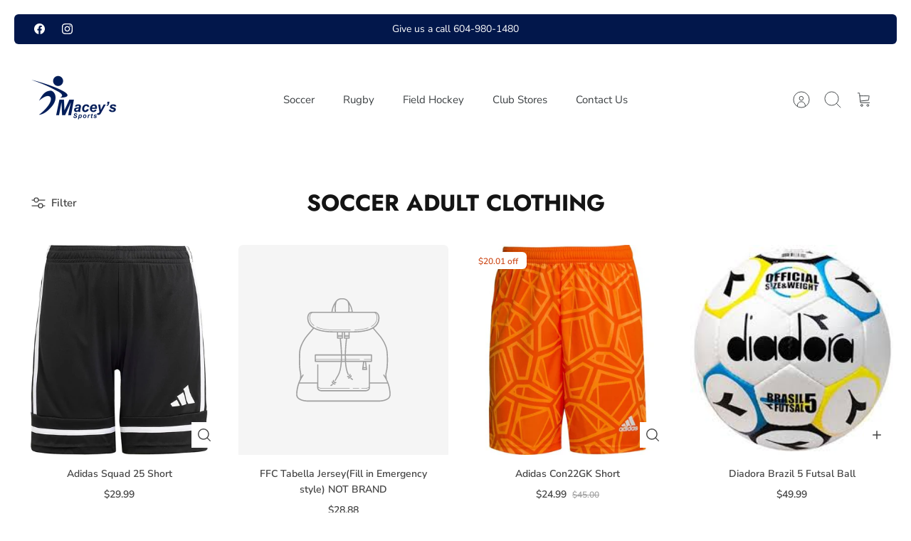

--- FILE ---
content_type: text/html; charset=utf-8
request_url: https://maceyssports.ca/collections/adult-clothing
body_size: 47719
content:
<!DOCTYPE html><html lang="en" dir="ltr" class="no-js">
<head>
  <!-- Mode 4.1.0 -->

  <title>Soccer Adult Clothing &ndash; Macey&#39;s Sports</title>

  <meta charset="utf-8" />
<meta name="viewport" content="width=device-width,initial-scale=1.0" />
<meta http-equiv="X-UA-Compatible" content="IE=edge">

<link rel="preconnect" href="https://cdn.shopify.com" crossorigin>
<link rel="preconnect" href="https://fonts.shopify.com" crossorigin>
<link rel="preconnect" href="https://monorail-edge.shopifysvc.com"><link rel="preload" as="font" href="//maceyssports.ca/cdn/fonts/nunito_sans/nunitosans_n4.0276fe080df0ca4e6a22d9cb55aed3ed5ba6b1da.woff2" type="font/woff2" crossorigin><link rel="preload" as="font" href="//maceyssports.ca/cdn/fonts/nunito_sans/nunitosans_n4.0276fe080df0ca4e6a22d9cb55aed3ed5ba6b1da.woff2" type="font/woff2" crossorigin><link rel="preload" as="font" href="//maceyssports.ca/cdn/fonts/jost/jost_n7.921dc18c13fa0b0c94c5e2517ffe06139c3615a3.woff2" type="font/woff2" crossorigin><link rel="preload" as="font" href="//maceyssports.ca/cdn/fonts/jost/jost_n7.921dc18c13fa0b0c94c5e2517ffe06139c3615a3.woff2" type="font/woff2" crossorigin><link rel="preload" href="//maceyssports.ca/cdn/shop/t/20/assets/vendor.min.js?v=171821347312696842561734649710" as="script">
<link rel="preload" href="//maceyssports.ca/cdn/shop/t/20/assets/theme.js?v=124146568107506891781734649710" as="script"><link rel="canonical" href="https://maceyssports.ca/collections/adult-clothing" /><link rel="icon" href="//maceyssports.ca/cdn/shop/files/Macey_s_Sports_Logo_Colour-Web-SQUARE_360x_bb27a6a1-192a-4d00-b98c-d1ed7f2c7e98.webp?crop=center&height=48&v=1691532045&width=48" type="image/webp">
<style>
    @font-face {
  font-family: "Nunito Sans";
  font-weight: 400;
  font-style: normal;
  font-display: fallback;
  src: url("//maceyssports.ca/cdn/fonts/nunito_sans/nunitosans_n4.0276fe080df0ca4e6a22d9cb55aed3ed5ba6b1da.woff2") format("woff2"),
       url("//maceyssports.ca/cdn/fonts/nunito_sans/nunitosans_n4.b4964bee2f5e7fd9c3826447e73afe2baad607b7.woff") format("woff");
}

    @font-face {
  font-family: "Nunito Sans";
  font-weight: 700;
  font-style: normal;
  font-display: fallback;
  src: url("//maceyssports.ca/cdn/fonts/nunito_sans/nunitosans_n7.25d963ed46da26098ebeab731e90d8802d989fa5.woff2") format("woff2"),
       url("//maceyssports.ca/cdn/fonts/nunito_sans/nunitosans_n7.d32e3219b3d2ec82285d3027bd673efc61a996c8.woff") format("woff");
}

    @font-face {
  font-family: "Nunito Sans";
  font-weight: 600;
  font-style: normal;
  font-display: fallback;
  src: url("//maceyssports.ca/cdn/fonts/nunito_sans/nunitosans_n6.6e9464eba570101a53130c8130a9e17a8eb55c21.woff2") format("woff2"),
       url("//maceyssports.ca/cdn/fonts/nunito_sans/nunitosans_n6.25a0ac0c0a8a26038c7787054dd6058dfbc20fa8.woff") format("woff");
}

    @font-face {
  font-family: "Nunito Sans";
  font-weight: 500;
  font-style: normal;
  font-display: fallback;
  src: url("//maceyssports.ca/cdn/fonts/nunito_sans/nunitosans_n5.6fc0ed1feb3fc393c40619f180fc49c4d0aae0db.woff2") format("woff2"),
       url("//maceyssports.ca/cdn/fonts/nunito_sans/nunitosans_n5.2c84830b46099cbcc1095f30e0957b88b914e50a.woff") format("woff");
}

    @font-face {
  font-family: "Nunito Sans";
  font-weight: 400;
  font-style: italic;
  font-display: fallback;
  src: url("//maceyssports.ca/cdn/fonts/nunito_sans/nunitosans_i4.6e408730afac1484cf297c30b0e67c86d17fc586.woff2") format("woff2"),
       url("//maceyssports.ca/cdn/fonts/nunito_sans/nunitosans_i4.c9b6dcbfa43622b39a5990002775a8381942ae38.woff") format("woff");
}

    @font-face {
  font-family: "Nunito Sans";
  font-weight: 700;
  font-style: italic;
  font-display: fallback;
  src: url("//maceyssports.ca/cdn/fonts/nunito_sans/nunitosans_i7.8c1124729eec046a321e2424b2acf328c2c12139.woff2") format("woff2"),
       url("//maceyssports.ca/cdn/fonts/nunito_sans/nunitosans_i7.af4cda04357273e0996d21184432bcb14651a64d.woff") format("woff");
}

    @font-face {
  font-family: Jost;
  font-weight: 700;
  font-style: normal;
  font-display: fallback;
  src: url("//maceyssports.ca/cdn/fonts/jost/jost_n7.921dc18c13fa0b0c94c5e2517ffe06139c3615a3.woff2") format("woff2"),
       url("//maceyssports.ca/cdn/fonts/jost/jost_n7.cbfc16c98c1e195f46c536e775e4e959c5f2f22b.woff") format("woff");
}

    @font-face {
  font-family: Jost;
  font-weight: 700;
  font-style: normal;
  font-display: fallback;
  src: url("//maceyssports.ca/cdn/fonts/jost/jost_n7.921dc18c13fa0b0c94c5e2517ffe06139c3615a3.woff2") format("woff2"),
       url("//maceyssports.ca/cdn/fonts/jost/jost_n7.cbfc16c98c1e195f46c536e775e4e959c5f2f22b.woff") format("woff");
}

    @font-face {
  font-family: "Nunito Sans";
  font-weight: 400;
  font-style: normal;
  font-display: fallback;
  src: url("//maceyssports.ca/cdn/fonts/nunito_sans/nunitosans_n4.0276fe080df0ca4e6a22d9cb55aed3ed5ba6b1da.woff2") format("woff2"),
       url("//maceyssports.ca/cdn/fonts/nunito_sans/nunitosans_n4.b4964bee2f5e7fd9c3826447e73afe2baad607b7.woff") format("woff");
}

    @font-face {
  font-family: "Nunito Sans";
  font-weight: 600;
  font-style: normal;
  font-display: fallback;
  src: url("//maceyssports.ca/cdn/fonts/nunito_sans/nunitosans_n6.6e9464eba570101a53130c8130a9e17a8eb55c21.woff2") format("woff2"),
       url("//maceyssports.ca/cdn/fonts/nunito_sans/nunitosans_n6.25a0ac0c0a8a26038c7787054dd6058dfbc20fa8.woff") format("woff");
}

    @font-face {
  font-family: Jost;
  font-weight: 300;
  font-style: normal;
  font-display: fallback;
  src: url("//maceyssports.ca/cdn/fonts/jost/jost_n3.a5df7448b5b8c9a76542f085341dff794ff2a59d.woff2") format("woff2"),
       url("//maceyssports.ca/cdn/fonts/jost/jost_n3.882941f5a26d0660f7dd135c08afc57fc6939a07.woff") format("woff");
}

  </style>

  <meta property="og:site_name" content="Macey&#39;s Sports">
<meta property="og:url" content="https://maceyssports.ca/collections/adult-clothing">
<meta property="og:title" content="Soccer Adult Clothing">
<meta property="og:type" content="product.group">
<meta property="og:description" content="For all your soccer, rugby, field hockey (and more!) requirements."><meta name="twitter:card" content="summary_large_image">
<meta name="twitter:title" content="Soccer Adult Clothing">
<meta name="twitter:description" content="For all your soccer, rugby, field hockey (and more!) requirements.">


  <link href="//maceyssports.ca/cdn/shop/t/20/assets/styles.css?v=172815909649664099691759332709" rel="stylesheet" type="text/css" media="all" />
<script>
    document.documentElement.className = document.documentElement.className.replace('no-js', 'js');
    window.theme = window.theme || {};
    theme.money_format_with_product_code_preference = "${{amount}}";
    theme.money_format = "${{amount}}";
    theme.strings = {
      previous: "Previous",
      next: "Next",
      addressError: "Error looking up that address",
      addressNoResults: "No results for that address",
      addressQueryLimit: "You have exceeded the Google API usage limit. Consider upgrading to a \u003ca href=\"https:\/\/developers.google.com\/maps\/premium\/usage-limits\"\u003ePremium Plan\u003c\/a\u003e.",
      authError: "There was a problem authenticating your Google Maps API Key.",
      icon_labels_left: "Left",
      icon_labels_right: "Right",
      icon_labels_down: "Down",
      icon_labels_close: "Close",
      icon_labels_plus: "Plus",
      imageSlider: "Image slider",
      cart_terms_confirmation: "You must agree to the terms and conditions before continuing.",
      cart_general_quantity_too_high: "You can only have [QUANTITY] in your cart",
      products_listing_from: "From",
      products_product_add_to_cart: "Add to Cart",
      products_variant_no_stock: "Sold out",
      products_variant_non_existent: "Unavailable",
      products_product_pick_a: "Pick a",
      general_navigation_menu_toggle_aria_label: "Toggle menu",
      general_accessibility_labels_close: "Close",
      products_product_added_to_cart: "Added to cart",
      general_quick_search_pages: "Pages",
      general_quick_search_no_results: "Sorry, we couldn\u0026#39;t find any results"
    };
    theme.routes = {
      search_url: '/search',
      cart_url: '/cart',
      cart_add_url: '/cart/add.js',
      cart_change_url: '/cart/change.js',
      cart_update_url: '/cart/update.js',
      predictive_search_url: '/search/suggest'
    };
    theme.settings = {
      cart_type: "drawer",
      after_add_to_cart: "drawer",
      quickbuy_style: "button-quick-add",
      quickbuy_visibility: "always",
      avoid_orphans: true,
      qb_enable_sticky_cols: true,
      show_search_suggestions: true
    };

    theme.enqueueStyleUpdateQueue = [];
    theme.enqueueStyleUpdateTimeoutId = null;
    theme.enqueueStyleUpdate = (cb) => {
      clearTimeout(theme.enqueueStyleUpdateTimeoutId);
      theme.enqueueStyleUpdateQueue.push(cb);
      theme.enqueueStyleUpdateTimeoutId = setTimeout(() => {
        while (theme.enqueueStyleUpdateQueue.length > 0) {
          theme.enqueueStyleUpdateQueue.pop()();
        }
      }, 0);
    }
  </script>

  <script src="//maceyssports.ca/cdn/shop/t/20/assets/vendor.min.js?v=171821347312696842561734649710" defer></script>
  <script src="//maceyssports.ca/cdn/shop/t/20/assets/theme.js?v=124146568107506891781734649710" defer></script>

  <script>window.performance && window.performance.mark && window.performance.mark('shopify.content_for_header.start');</script><meta id="shopify-digital-wallet" name="shopify-digital-wallet" content="/8288960630/digital_wallets/dialog">
<meta name="shopify-checkout-api-token" content="db970f1669c1521dc60d1b0f8bb7c888">
<meta id="in-context-paypal-metadata" data-shop-id="8288960630" data-venmo-supported="false" data-environment="production" data-locale="en_US" data-paypal-v4="true" data-currency="CAD">
<link rel="alternate" type="application/atom+xml" title="Feed" href="/collections/adult-clothing.atom" />
<link rel="next" href="/collections/adult-clothing?page=2">
<link rel="alternate" type="application/json+oembed" href="https://maceyssports.ca/collections/adult-clothing.oembed">
<script async="async" src="/checkouts/internal/preloads.js?locale=en-CA"></script>
<link rel="preconnect" href="https://shop.app" crossorigin="anonymous">
<script async="async" src="https://shop.app/checkouts/internal/preloads.js?locale=en-CA&shop_id=8288960630" crossorigin="anonymous"></script>
<script id="apple-pay-shop-capabilities" type="application/json">{"shopId":8288960630,"countryCode":"CA","currencyCode":"CAD","merchantCapabilities":["supports3DS"],"merchantId":"gid:\/\/shopify\/Shop\/8288960630","merchantName":"Macey's Sports","requiredBillingContactFields":["postalAddress","email","phone"],"requiredShippingContactFields":["postalAddress","email","phone"],"shippingType":"shipping","supportedNetworks":["visa","masterCard","interac"],"total":{"type":"pending","label":"Macey's Sports","amount":"1.00"},"shopifyPaymentsEnabled":true,"supportsSubscriptions":true}</script>
<script id="shopify-features" type="application/json">{"accessToken":"db970f1669c1521dc60d1b0f8bb7c888","betas":["rich-media-storefront-analytics"],"domain":"maceyssports.ca","predictiveSearch":true,"shopId":8288960630,"locale":"en"}</script>
<script>var Shopify = Shopify || {};
Shopify.shop = "maceys-sports.myshopify.com";
Shopify.locale = "en";
Shopify.currency = {"active":"CAD","rate":"1.0"};
Shopify.country = "CA";
Shopify.theme = {"name":"Macey's Web 2025 ","id":129794080886,"schema_name":"Mode","schema_version":"4.1.0","theme_store_id":1578,"role":"main"};
Shopify.theme.handle = "null";
Shopify.theme.style = {"id":null,"handle":null};
Shopify.cdnHost = "maceyssports.ca/cdn";
Shopify.routes = Shopify.routes || {};
Shopify.routes.root = "/";</script>
<script type="module">!function(o){(o.Shopify=o.Shopify||{}).modules=!0}(window);</script>
<script>!function(o){function n(){var o=[];function n(){o.push(Array.prototype.slice.apply(arguments))}return n.q=o,n}var t=o.Shopify=o.Shopify||{};t.loadFeatures=n(),t.autoloadFeatures=n()}(window);</script>
<script>
  window.ShopifyPay = window.ShopifyPay || {};
  window.ShopifyPay.apiHost = "shop.app\/pay";
  window.ShopifyPay.redirectState = null;
</script>
<script id="shop-js-analytics" type="application/json">{"pageType":"collection"}</script>
<script defer="defer" async type="module" src="//maceyssports.ca/cdn/shopifycloud/shop-js/modules/v2/client.init-shop-cart-sync_C5BV16lS.en.esm.js"></script>
<script defer="defer" async type="module" src="//maceyssports.ca/cdn/shopifycloud/shop-js/modules/v2/chunk.common_CygWptCX.esm.js"></script>
<script type="module">
  await import("//maceyssports.ca/cdn/shopifycloud/shop-js/modules/v2/client.init-shop-cart-sync_C5BV16lS.en.esm.js");
await import("//maceyssports.ca/cdn/shopifycloud/shop-js/modules/v2/chunk.common_CygWptCX.esm.js");

  window.Shopify.SignInWithShop?.initShopCartSync?.({"fedCMEnabled":true,"windoidEnabled":true});

</script>
<script>
  window.Shopify = window.Shopify || {};
  if (!window.Shopify.featureAssets) window.Shopify.featureAssets = {};
  window.Shopify.featureAssets['shop-js'] = {"shop-cart-sync":["modules/v2/client.shop-cart-sync_ZFArdW7E.en.esm.js","modules/v2/chunk.common_CygWptCX.esm.js"],"init-fed-cm":["modules/v2/client.init-fed-cm_CmiC4vf6.en.esm.js","modules/v2/chunk.common_CygWptCX.esm.js"],"shop-cash-offers":["modules/v2/client.shop-cash-offers_DOA2yAJr.en.esm.js","modules/v2/chunk.common_CygWptCX.esm.js","modules/v2/chunk.modal_D71HUcav.esm.js"],"shop-button":["modules/v2/client.shop-button_tlx5R9nI.en.esm.js","modules/v2/chunk.common_CygWptCX.esm.js"],"shop-toast-manager":["modules/v2/client.shop-toast-manager_ClPi3nE9.en.esm.js","modules/v2/chunk.common_CygWptCX.esm.js"],"init-shop-cart-sync":["modules/v2/client.init-shop-cart-sync_C5BV16lS.en.esm.js","modules/v2/chunk.common_CygWptCX.esm.js"],"avatar":["modules/v2/client.avatar_BTnouDA3.en.esm.js"],"init-windoid":["modules/v2/client.init-windoid_sURxWdc1.en.esm.js","modules/v2/chunk.common_CygWptCX.esm.js"],"init-shop-email-lookup-coordinator":["modules/v2/client.init-shop-email-lookup-coordinator_B8hsDcYM.en.esm.js","modules/v2/chunk.common_CygWptCX.esm.js"],"pay-button":["modules/v2/client.pay-button_FdsNuTd3.en.esm.js","modules/v2/chunk.common_CygWptCX.esm.js"],"shop-login-button":["modules/v2/client.shop-login-button_C5VAVYt1.en.esm.js","modules/v2/chunk.common_CygWptCX.esm.js","modules/v2/chunk.modal_D71HUcav.esm.js"],"init-customer-accounts-sign-up":["modules/v2/client.init-customer-accounts-sign-up_CPSyQ0Tj.en.esm.js","modules/v2/client.shop-login-button_C5VAVYt1.en.esm.js","modules/v2/chunk.common_CygWptCX.esm.js","modules/v2/chunk.modal_D71HUcav.esm.js"],"init-shop-for-new-customer-accounts":["modules/v2/client.init-shop-for-new-customer-accounts_ChsxoAhi.en.esm.js","modules/v2/client.shop-login-button_C5VAVYt1.en.esm.js","modules/v2/chunk.common_CygWptCX.esm.js","modules/v2/chunk.modal_D71HUcav.esm.js"],"init-customer-accounts":["modules/v2/client.init-customer-accounts_DxDtT_ad.en.esm.js","modules/v2/client.shop-login-button_C5VAVYt1.en.esm.js","modules/v2/chunk.common_CygWptCX.esm.js","modules/v2/chunk.modal_D71HUcav.esm.js"],"shop-follow-button":["modules/v2/client.shop-follow-button_Cva4Ekp9.en.esm.js","modules/v2/chunk.common_CygWptCX.esm.js","modules/v2/chunk.modal_D71HUcav.esm.js"],"checkout-modal":["modules/v2/client.checkout-modal_BPM8l0SH.en.esm.js","modules/v2/chunk.common_CygWptCX.esm.js","modules/v2/chunk.modal_D71HUcav.esm.js"],"lead-capture":["modules/v2/client.lead-capture_Bi8yE_yS.en.esm.js","modules/v2/chunk.common_CygWptCX.esm.js","modules/v2/chunk.modal_D71HUcav.esm.js"],"shop-login":["modules/v2/client.shop-login_D6lNrXab.en.esm.js","modules/v2/chunk.common_CygWptCX.esm.js","modules/v2/chunk.modal_D71HUcav.esm.js"],"payment-terms":["modules/v2/client.payment-terms_CZxnsJam.en.esm.js","modules/v2/chunk.common_CygWptCX.esm.js","modules/v2/chunk.modal_D71HUcav.esm.js"]};
</script>
<script>(function() {
  var isLoaded = false;
  function asyncLoad() {
    if (isLoaded) return;
    isLoaded = true;
    var urls = ["\/\/d1liekpayvooaz.cloudfront.net\/apps\/customizery\/customizery.js?shop=maceys-sports.myshopify.com"];
    for (var i = 0; i < urls.length; i++) {
      var s = document.createElement('script');
      s.type = 'text/javascript';
      s.async = true;
      s.src = urls[i];
      var x = document.getElementsByTagName('script')[0];
      x.parentNode.insertBefore(s, x);
    }
  };
  if(window.attachEvent) {
    window.attachEvent('onload', asyncLoad);
  } else {
    window.addEventListener('load', asyncLoad, false);
  }
})();</script>
<script id="__st">var __st={"a":8288960630,"offset":-28800,"reqid":"2a2621c8-5b49-4f6c-a1a1-05d69f76f6ba-1768851957","pageurl":"maceyssports.ca\/collections\/adult-clothing","u":"bf8b99ee29f7","p":"collection","rtyp":"collection","rid":265383575670};</script>
<script>window.ShopifyPaypalV4VisibilityTracking = true;</script>
<script id="captcha-bootstrap">!function(){'use strict';const t='contact',e='account',n='new_comment',o=[[t,t],['blogs',n],['comments',n],[t,'customer']],c=[[e,'customer_login'],[e,'guest_login'],[e,'recover_customer_password'],[e,'create_customer']],r=t=>t.map((([t,e])=>`form[action*='/${t}']:not([data-nocaptcha='true']) input[name='form_type'][value='${e}']`)).join(','),a=t=>()=>t?[...document.querySelectorAll(t)].map((t=>t.form)):[];function s(){const t=[...o],e=r(t);return a(e)}const i='password',u='form_key',d=['recaptcha-v3-token','g-recaptcha-response','h-captcha-response',i],f=()=>{try{return window.sessionStorage}catch{return}},m='__shopify_v',_=t=>t.elements[u];function p(t,e,n=!1){try{const o=window.sessionStorage,c=JSON.parse(o.getItem(e)),{data:r}=function(t){const{data:e,action:n}=t;return t[m]||n?{data:e,action:n}:{data:t,action:n}}(c);for(const[e,n]of Object.entries(r))t.elements[e]&&(t.elements[e].value=n);n&&o.removeItem(e)}catch(o){console.error('form repopulation failed',{error:o})}}const l='form_type',E='cptcha';function T(t){t.dataset[E]=!0}const w=window,h=w.document,L='Shopify',v='ce_forms',y='captcha';let A=!1;((t,e)=>{const n=(g='f06e6c50-85a8-45c8-87d0-21a2b65856fe',I='https://cdn.shopify.com/shopifycloud/storefront-forms-hcaptcha/ce_storefront_forms_captcha_hcaptcha.v1.5.2.iife.js',D={infoText:'Protected by hCaptcha',privacyText:'Privacy',termsText:'Terms'},(t,e,n)=>{const o=w[L][v],c=o.bindForm;if(c)return c(t,g,e,D).then(n);var r;o.q.push([[t,g,e,D],n]),r=I,A||(h.body.append(Object.assign(h.createElement('script'),{id:'captcha-provider',async:!0,src:r})),A=!0)});var g,I,D;w[L]=w[L]||{},w[L][v]=w[L][v]||{},w[L][v].q=[],w[L][y]=w[L][y]||{},w[L][y].protect=function(t,e){n(t,void 0,e),T(t)},Object.freeze(w[L][y]),function(t,e,n,w,h,L){const[v,y,A,g]=function(t,e,n){const i=e?o:[],u=t?c:[],d=[...i,...u],f=r(d),m=r(i),_=r(d.filter((([t,e])=>n.includes(e))));return[a(f),a(m),a(_),s()]}(w,h,L),I=t=>{const e=t.target;return e instanceof HTMLFormElement?e:e&&e.form},D=t=>v().includes(t);t.addEventListener('submit',(t=>{const e=I(t);if(!e)return;const n=D(e)&&!e.dataset.hcaptchaBound&&!e.dataset.recaptchaBound,o=_(e),c=g().includes(e)&&(!o||!o.value);(n||c)&&t.preventDefault(),c&&!n&&(function(t){try{if(!f())return;!function(t){const e=f();if(!e)return;const n=_(t);if(!n)return;const o=n.value;o&&e.removeItem(o)}(t);const e=Array.from(Array(32),(()=>Math.random().toString(36)[2])).join('');!function(t,e){_(t)||t.append(Object.assign(document.createElement('input'),{type:'hidden',name:u})),t.elements[u].value=e}(t,e),function(t,e){const n=f();if(!n)return;const o=[...t.querySelectorAll(`input[type='${i}']`)].map((({name:t})=>t)),c=[...d,...o],r={};for(const[a,s]of new FormData(t).entries())c.includes(a)||(r[a]=s);n.setItem(e,JSON.stringify({[m]:1,action:t.action,data:r}))}(t,e)}catch(e){console.error('failed to persist form',e)}}(e),e.submit())}));const S=(t,e)=>{t&&!t.dataset[E]&&(n(t,e.some((e=>e===t))),T(t))};for(const o of['focusin','change'])t.addEventListener(o,(t=>{const e=I(t);D(e)&&S(e,y())}));const B=e.get('form_key'),M=e.get(l),P=B&&M;t.addEventListener('DOMContentLoaded',(()=>{const t=y();if(P)for(const e of t)e.elements[l].value===M&&p(e,B);[...new Set([...A(),...v().filter((t=>'true'===t.dataset.shopifyCaptcha))])].forEach((e=>S(e,t)))}))}(h,new URLSearchParams(w.location.search),n,t,e,['guest_login'])})(!0,!0)}();</script>
<script integrity="sha256-4kQ18oKyAcykRKYeNunJcIwy7WH5gtpwJnB7kiuLZ1E=" data-source-attribution="shopify.loadfeatures" defer="defer" src="//maceyssports.ca/cdn/shopifycloud/storefront/assets/storefront/load_feature-a0a9edcb.js" crossorigin="anonymous"></script>
<script crossorigin="anonymous" defer="defer" src="//maceyssports.ca/cdn/shopifycloud/storefront/assets/shopify_pay/storefront-65b4c6d7.js?v=20250812"></script>
<script data-source-attribution="shopify.dynamic_checkout.dynamic.init">var Shopify=Shopify||{};Shopify.PaymentButton=Shopify.PaymentButton||{isStorefrontPortableWallets:!0,init:function(){window.Shopify.PaymentButton.init=function(){};var t=document.createElement("script");t.src="https://maceyssports.ca/cdn/shopifycloud/portable-wallets/latest/portable-wallets.en.js",t.type="module",document.head.appendChild(t)}};
</script>
<script data-source-attribution="shopify.dynamic_checkout.buyer_consent">
  function portableWalletsHideBuyerConsent(e){var t=document.getElementById("shopify-buyer-consent"),n=document.getElementById("shopify-subscription-policy-button");t&&n&&(t.classList.add("hidden"),t.setAttribute("aria-hidden","true"),n.removeEventListener("click",e))}function portableWalletsShowBuyerConsent(e){var t=document.getElementById("shopify-buyer-consent"),n=document.getElementById("shopify-subscription-policy-button");t&&n&&(t.classList.remove("hidden"),t.removeAttribute("aria-hidden"),n.addEventListener("click",e))}window.Shopify?.PaymentButton&&(window.Shopify.PaymentButton.hideBuyerConsent=portableWalletsHideBuyerConsent,window.Shopify.PaymentButton.showBuyerConsent=portableWalletsShowBuyerConsent);
</script>
<script data-source-attribution="shopify.dynamic_checkout.cart.bootstrap">document.addEventListener("DOMContentLoaded",(function(){function t(){return document.querySelector("shopify-accelerated-checkout-cart, shopify-accelerated-checkout")}if(t())Shopify.PaymentButton.init();else{new MutationObserver((function(e,n){t()&&(Shopify.PaymentButton.init(),n.disconnect())})).observe(document.body,{childList:!0,subtree:!0})}}));
</script>
<link id="shopify-accelerated-checkout-styles" rel="stylesheet" media="screen" href="https://maceyssports.ca/cdn/shopifycloud/portable-wallets/latest/accelerated-checkout-backwards-compat.css" crossorigin="anonymous">
<style id="shopify-accelerated-checkout-cart">
        #shopify-buyer-consent {
  margin-top: 1em;
  display: inline-block;
  width: 100%;
}

#shopify-buyer-consent.hidden {
  display: none;
}

#shopify-subscription-policy-button {
  background: none;
  border: none;
  padding: 0;
  text-decoration: underline;
  font-size: inherit;
  cursor: pointer;
}

#shopify-subscription-policy-button::before {
  box-shadow: none;
}

      </style>

<script>window.performance && window.performance.mark && window.performance.mark('shopify.content_for_header.end');</script>
<!-- BEGIN app block: shopify://apps/avis-product-options/blocks/avisplus-product-options/e076618e-4c9c-447f-ad6d-4f1577799c29 -->




<script>
    window.OpusNoShadowRoot=true;
    window.apo_js_loaded={options:!1,style_collection:!1,style_product:!1,minicart:!1};
    window.ap_front_settings = {
      root_api:"https://apo-api.avisplus.io/",
      check_on: {add_to_cart: false, check_out: false},
      page_type: "collection",
      shop_id: "8288960630",
      money_format: "${{amount}}",
      money_with_currency_format: "${{amount}} CAD",
      icon_tooltip: "https://cdn.shopify.com/extensions/019bd791-a4d2-70a0-9a34-ada7c9a3e6c6/avis-options-v1.7.136.7/assets/tooltip.svg",
      currency_code: '',
      url_jquery: "https://cdn.shopify.com/extensions/019bd791-a4d2-70a0-9a34-ada7c9a3e6c6/avis-options-v1.7.136.7/assets/jquery-3.6.0.min.js",
      theme_name: "",
      customer: null ,
      customer_order_count: ``,
      curCountryCode: `CA`,
      url_css_date: "https://cdn.shopify.com/extensions/019bd791-a4d2-70a0-9a34-ada7c9a3e6c6/avis-options-v1.7.136.7/assets/apo-date.min.css",
      url_css_main_v1: "https://cdn.shopify.com/extensions/019bd791-a4d2-70a0-9a34-ada7c9a3e6c6/avis-options-v1.7.136.7/assets/apo-product-options_v1.min.css",
      url_css_main_v2: "https://cdn.shopify.com/extensions/019bd791-a4d2-70a0-9a34-ada7c9a3e6c6/avis-options-v1.7.136.7/assets/apo-product-options_v2.min.css",
      joinAddCharge: "|",
      cart_collections: [],
      inventories: {},
      product_info: {
        product: null,
        product_id: ``,
        collections: []
      },
    };
  window.avisConfigs = window.ap_front_settings;window.ap_front_settings.config = {};
    window.ap_front_settings.config.app_v = 'v2';
    window.apoThemeConfigs = null;
    window.ap_front_settings.config["optionset"]=[];
    window.apoOptionLocales = {options:null, config: null, version: "2025-01", avisOptions:{}, avisSettings:{}, locale:"en"};
    window.apoOptionLocales.convertLocales = function (locale) {
        var localeUpper = locale.toUpperCase();
        return ["PT-BR","PT-PT", "ZH-CN","ZH-TW"].includes(localeUpper) ? localeUpper.replace("-", "_") : localeUpper.match(/^[a-zA-Z]{2}-[a-zA-Z]{2}$/) ? localeUpper.substring(0, 2) : localeUpper;
    };var styleOptions = [];
    var avisListLocales = {};
    var listKeyMeta = [];
    var AvisOptionsData = AvisOptionsData || {};
        window.ap_front_settings.config['config_app'] =  {"enabled":"true","show_cart_discount":"false","shop_id":"8288960630","text_price_add":"","text_customization_cost_for":"","text_alert_text_input":"","text_alert_number_input":"","text_alert_checkbox_radio_swatches_input":"","text_alert_text_select":"","text_file_upload_button":"","crop_your_image":"","file_save_button":"","re_customize_image":"","placeholder_dragdrop_text":"","placeholder_dragdrop_or":"","file_cancel_button":"","text_alert_file_upload":"","text_alert_min_file_upload":"","text_alert_max_file_upload":"","dynamic_checkout_notification":"","text_alert_switch":"","text_alert_color_picker":"","text_alert_validate_phone":"","text_alert_validate_email":"","text_alert_validate_only_letters":"","text_alert_validate_only_letters_number":"","text_alert_validate_file":"","customize_alert_required_min_selections":"","text_edit_options_cart":"","popup_text":{"trigger_button":"","total_text":"","save_button":"","add_to_cart":"","required_choose_options":""},"text_cancel_edit_options_cart":"","text_save_changes_edit_options_cart":"","show_watermark_on_product_page":false,"use_css_version":"","customize_options":{},"history_create_at":"2023-05-25T08:48:42.871Z","convert":"v1-v2","widget":{"layout":"default","customize_layout":["show_total_price","show_atc_button"]},"product_page":{"validate_settings":"alert","validate_effect":false},"hide_hover_img_swatches":"","reset_to_default":"","search_font":"","datetime_back":"","datetime_clear":"","datetime_confirm":"","datetime_close":"","datetime_hour":"","datetime_minute":"","datetime_second":"","datetime_tu":"","datetime_mo":"","datetime_we":"","datetime_th":"","datetime_fr":"","datetime_sa":"","datetime_su":"","datetime_time":"","step_turn_back":"","step_nex_step":"","shopify_option":{"setting":{"s_show_product_page":false,"s_show_collection_page":false,"s_show_button_addcart":false,"s_is_addcart_ajax":false,"s_show_option_name_product":true,"s_show_option_name_collection":true,"s_show_limit_number_swatch":false,"s_limit_number_swatch":5,"s_show_tooltip_product":true,"s_show_tooltip_collection":true},"localization":{"add_to_cart":"Add to cart","added_to_cart":"Added to cart","sold_out":"Sold out"}},"theme_key":null,"appPlan":"OLD"};
        window.apoOptionLocales.config = {"primary_locale":"en","storefront_connect":"c31a9cd7d6183832ade5505f825f6c36"};// Option sets
window.ap_front_settings.config["optionset"].push({"_id":"627c116af54ede74d993d765","status":true,"products":["6860367102070","6860367364214","6860367986806","6867679838326","6867680493686","6867684065398","6870539403382","7880893956214"],"created_at":"2022-05-11T19:41:30.082Z","shop_id":"8288960630","option_set_name":"Custom Initials - WVFC Tops","all_products":false,"rule_sets":[[{"type":"tag","selector":"Customization-1"}]],"options":[{"_id":"627c13d8f54ede74d993d7ac","shop_id":"8288960630","option_id":"NYITgT5XBWERcrXXF-JwPPvCWvv3qR","option_name":"Custom Initials","label_product":"Custom Initials","label_cart":"CUSTOM initials ","type":"radio","class_name":"","default_value":"","min":null,"max":null,"min_selections":null,"max_selections":null,"placeholder":"","max_length":null,"allow_multiple":"false","help_text":"","help_text_select":"tooltip","allow_hover_img":"true","option_values":[{"option_id":"","value_id":"zYfY2BfSAVtYclYDoT4r2_Fb1xdO4X","value":"Yes","price":"16","type":"createcharge","productId":"","productVariationId":"","productName":"","swatch":{"color":"","file_image_url":"","is_color":true}}],"conditional_logic":{"type":"show","logic":"all","condition_items":[]},"is_option_set":false,"sort":1,"created_at":"2022-05-11T19:51:52.482Z","updated_at":"2025-02-04T20:26:56.454Z","existProductAddcharge":false,"hidden_label":false,"is_option_default_value":false,"required":false,"show_option_value_qty":false,"title_style":[],"all_custom_font":[],"applied_for":[],"check_total_qty":false,"custom_font_selected":[],"font_selected":[],"product_id":null,"key":"OAkldPQ3JI9A2JWBV9nzcTuvmdpFLC","error_message":null,"option_default_value":""},{"_id":"627c0e17f54ede74d993d6ae","shop_id":"8288960630","option_id":"dFtj2U4egD7nGigu8EuCPpqyRBsEAO","option_name":"Initial Addition ","label_product":"Enter Desired Initials:","label_cart":"Initials ","type":"text","class_name":"","default_value":"","min":null,"max":null,"min_selections":null,"max_selections":null,"placeholder":"Maximum 3 Letters","max_length":3,"allow_multiple":"false","help_text":"","help_text_select":"tooltip","allow_hover_img":"true","option_values":[],"conditional_logic":{"type":"show","logic":"all","condition_items":[{"field":"CUSTOM initials ","type":"contains","field_label":"CUSTOM initials , \"Add Initials\"","value":"Yes"}]},"is_option_set":false,"sort":2,"created_at":"2022-05-11T19:27:19.753Z","updated_at":"2023-07-28T23:40:00.059Z","existProductAddcharge":false,"hidden_label":false,"is_option_default_value":false,"required":true,"show_option_value_qty":false,"title_style":[],"key":"l5XnUqgjXDJ-eFCQ0k6J9ZFrIKWK0i","error_message":null,"color_heading":"","new_save_option_template":false,"input_name":"Single line text","input":"text"},{"_id":"629697d87c9cf13b44f7d68a","shop_id":"8288960630","option_id":"Tcn1f2KR0tlx4KU1Piq828LNJfR-wP","option_name":"Initial Location","label_product":"Initial Location","label_cart":"Initial Location ","type":"select","class_name":"","default_value":"","min":null,"max":null,"min_selections":null,"max_selections":null,"placeholder":"","max_length":null,"allow_multiple":"false","help_text":"","help_text_select":"tooltip","allow_hover_img":"true","option_values":[{"option_id":"","value_id":"DXduyrrI-UAaEDW8pBRbUM33i4iwi_","value":"Right Chest ","price":0,"type":"adjustprice","productId":"","productVariationId":"","productName":"","swatch":{"color":"","file_image_url":"","is_color":true}},{"option_id":"","value_id":"QhIwLryfi5RiCl6ldMWrYZY4gYxlXd","value":"Right Sleeve","price":0,"type":"adjustprice","productId":"","productVariationId":"","productName":"","swatch":{"color":"","file_image_url":"","is_color":true}}],"conditional_logic":{"type":"show","logic":"all","condition_items":[{"field":"CUSTOM initials ","type":"is","field_label":"CUSTOM initials ","field_option_key":"OAkldPQ3JI9A2JWBV9nzcTuvmdpFLC","org_option_values_combobox":[{"value":"Yes","label":"Yes"}],"filter_option_values_combobox":[{"value":"Yes","label":"Yes"}],"value":"Yes"}]},"is_option_set":false,"sort":3,"created_at":"2022-05-31T22:34:00.352Z","updated_at":"2022-05-31T22:56:39.888Z","required":true,"input_name":"Drop-Down Menu","input":"select","error_message":null,"key":"bgmPKk8f9dn8t2NO9IngOvFgcEg-da","new_save_option_template":false}],"conditional_applying_product":{"conditions":[{"type":"tag","keywordCompareType":"is_equal_to","selector":"Customization-1","key":"1763598845552-0"}],"type":"any"},"type":"manual","sort":0,"updated_at":"2025-11-20T01:12:43.548Z","template_info":{"is_template":false,"name":null,"css":null,"class_name":null,"use_id_template":null,"plans":[],"image_url":null,"link":null},"conditional_applying_customer":{"type":"all","conditions":[{"type":"tags","keywordCompareType":"is_equal_to","selector":"","id":"qYNukUSyJ44iX1CSlHjlk_V8-ylB2b"}]},"customers":[],"live_preview_bg":null,"markets":{"type":"all","include":[],"exclude":[]},"option_set_tag":"","select_customer_type":"all","updatedAt":"2025-11-20T01:12:43.548Z","id":"627c116af54ede74d993d765"});
window.ap_front_settings.config["optionset"].push({"_id":"691e66b1dde013cb75444b59","shop_id":"8288960630","option_set_name":"Custom Initials - WVFC Backpacks","all_products":false,"rule_sets":[[{"type":"tag","selector":""}]],"options":[{"shop_id":"","option_id":"RRiBvSFMe6UUB6TKwTEIhccULp0BGk","option_name":"Custom Initials","label_product":"Add Custom Initials","label_cart":"Custom Initials","type":"radio","class_name":"","default_value":"","min":"","max":"","min_selections":"","max_selections":"","placeholder":"","max_length":"","allow_multiple":"false","help_text":"","help_text_select":"tooltip","option_values":[{"option_id":"","value_id":"lpBHPFwFRZaX0vBQjnao8lOLVSvgER","value":"Yes","price":"16","percentageCharge":0,"type":"createcharge","productId":"","productVariationId":"","productName":"","swatch":{"color":"","file_image_url":"","is_color":true},"currentListOptionValues":[],"selectedProducts":[],"selectedVariants":[],"option_show_price":"only_value","is_exist_product_bundle":false,"productBundleName":"","variantBundleName":""}],"conditional_logic":{"type":"show","logic":"all","condition_items":[]},"is_option_set":false,"key":"xWxCYXKAalnMgpcgkF-CMx2o103CpA","allow_value":"","switch_label":"Yes","default_status":"true","styles_heading":"h3","border_styles":"solid","size_modal":"620","title_on_product":"Pop-up","title_modal":"Pop-up","content_heading":"Heading","chart_title":"Size chart","chart_header":"Size guides","chart_icon_styles":"light_icon_1","size_modal_size_chart":"1000","value_country":"US","applied_for":[],"font_selector":"font_picker","font_selected":[],"custom_font_selected":[],"option_show_price":"only_value","add_price_quantity_type":"each","unit":"m","step":1,"slider":{"status":false,"rows":1,"per_row":2.5,"show_icon":true,"show_dot":false},"live_preview":{"status":false,"default":{"value":"Your text","opacity":100,"color":"#000000","font_type":"google","font":"Roboto","style":[],"size":"45","width":"160","height":"160","curved":"0","shape":"rectangular","image_scaling":"fit","custom_shape":[],"align":"center","image_preview":"","type":"percent"},"position":{"x":"50","y":"50","r":"0"},"position_multiple":[{"x":"50","y":"50","r":"0","width":"160","height":"160","url":"","opacity":100,"optionValueId":"lpBHPFwFRZaX0vBQjnao8lOLVSvgER"}],"linked":{"font":"","color_picker":"","color_swatch":""},"customer":{"position":false,"size":false,"type_size":"live_preview"}},"dimension_values":{"X":{"label":"Width"},"Y":{"label":""},"Z":{"label":""}},"dimension_price_total":"x * {{price}}","quantity_label":"Quantity option label","is_color":true,"tooltip_display":"hide","sort":1,"error_message":null},{"option_name":"Enter Desired Initials:","option_id":"6b509421-90d4-476b-b08f-57a99a651f6e","label_product":"Enter Desired Initials:","label_cart":"Enter Desired Initials:","type":"text","class_name":"","key":"PK5WCoQbD61lLqaYnw63gO90e88C1u","conditional_logic":{"type":"show","logic":"all","condition_items":[{"field":"Custom Initials","type":"is","field_label":"Custom Initials","field_option_key":"xWxCYXKAalnMgpcgkF-CMx2o103CpA","org_option_values_combobox":[{"value":"Yes","label":"Yes"}],"filter_option_values_combobox":[{"value":"Yes","label":"Yes"}],"value":"Yes"}]},"tooltip_display":"","help_text":"","help_text_select":"tooltip","tooltip_text":"","new_help_text":"","default_value":"","required":true,"placeholder":"","option_values":[],"min_length":null,"max_length":"3","is_onetime":false,"addcharge_per_character":false,"allow_value":"","text_transform":"","hide_price":false,"live_preview":null,"sort":2,"error_message":null}],"status":true,"sort":0,"conditional_applying_product":{"type":"all","conditions":[{"type":"title","keywordCompareType":"contains","selector":"Backpack Customiza","key":"0yQlcz36VMMgArcF7ZT0DBOUyHLf9D"}]},"conditional_applying_customer":{"type":"all","conditions":[{"type":"tags","keywordCompareType":"is_equal_to","selector":"","id":"ojx-MuXHA5yxSXpk8S7G3j_lDZ3zk9"}]},"markets":{"type":"all","include":[],"exclude":[]},"select_customer_type":"all","customers":[],"products":["6867679019126"],"type":"manual","template_info":{"is_template":false,"name":null,"css":null,"class_name":null,"use_id_template":null,"plans":[],"image_url":null,"link":null},"live_preview_bg":null,"option_set_tag":"","created_at":"2025-11-20T00:54:09.769Z","updated_at":"2025-11-20T01:09:24.814Z","createdAt":"2025-11-20T00:54:09.770Z","updatedAt":"2025-11-20T01:09:24.814Z","id":"691e66b1dde013cb75444b59"});
window.ap_front_settings.config["optionset"].push({"_id":"691e68f46a71ccbfeabea28c","created_at":"2025-11-20T01:03:48.348Z","updated_at":"2025-11-20T01:09:56.565Z","shop_id":"8288960630","option_set_name":"Custom Initials - WVFC Bottoms","all_products":false,"rule_sets":[[{"type":"tag","selector":"Customization-1"}]],"options":[{"_id":"627c13d8f54ede74d993d7ac","shop_id":"8288960630","option_id":"336b1658-696f-4d2b-a9bd-ada15fc6d65d","option_name":"Custom Initials","label_product":"Custom Initials","label_cart":"CUSTOM initials ","type":"radio","class_name":"","default_value":"","min":null,"max":null,"min_selections":null,"max_selections":null,"placeholder":"","max_length":null,"allow_multiple":"false","help_text":"","help_text_select":"tooltip","allow_hover_img":"true","option_values":[{"option_id":"","value_id":"zYfY2BfSAVtYclYDoT4r2_Fb1xdO4X","value":"Yes","price":"16","type":"createcharge","productId":"","productVariationId":"","productName":"","swatch":{"color":"","file_image_url":"","is_color":true}}],"conditional_logic":{"type":"show","logic":"all","condition_items":[]},"is_option_set":false,"sort":1,"created_at":"2022-05-11T19:51:52.482Z","updated_at":"2025-02-04T20:26:56.454Z","existProductAddcharge":false,"hidden_label":false,"is_option_default_value":false,"required":false,"show_option_value_qty":false,"title_style":[],"all_custom_font":[],"applied_for":[],"check_total_qty":false,"custom_font_selected":[],"font_selected":[],"product_id":null,"key":"OAkldPQ3JI9A2JWBV9nzcTuvmdpFLC","error_message":null},{"_id":"627c0e17f54ede74d993d6ae","shop_id":"8288960630","option_id":"e12c72e6-1df2-4fde-8fc8-9759b8020954","option_name":"Initial Addition ","label_product":"Enter Desired Initials:","label_cart":"Initials ","type":"text","class_name":"","default_value":"","min":null,"max":null,"min_selections":null,"max_selections":null,"placeholder":"Maximum 3 Letters","max_length":3,"allow_multiple":"false","help_text":"","help_text_select":"tooltip","allow_hover_img":"true","option_values":[],"conditional_logic":{"type":"show","logic":"all","condition_items":[{"field":"CUSTOM initials ","type":"is","field_label":"CUSTOM initials , \"Add Initials\"","value":"Yes"}]},"is_option_set":false,"sort":2,"created_at":"2022-05-11T19:27:19.753Z","updated_at":"2023-07-28T23:40:00.059Z","existProductAddcharge":false,"hidden_label":false,"is_option_default_value":false,"required":true,"show_option_value_qty":false,"title_style":[],"key":"l5XnUqgjXDJ-eFCQ0k6J9ZFrIKWK0i","error_message":null,"color_heading":"","new_save_option_template":false,"input_name":"Single line text","input":"text"}],"status":true,"sort":0,"conditional_applying_product":{"conditions":[{"type":"tag","keywordCompareType":"is_equal_to","selector":"Customization-1","key":"1763598845552-0"}],"type":"any"},"conditional_applying_customer":{"type":"all","conditions":[{"type":"tags","keywordCompareType":"is_equal_to","selector":"","id":"qYNukUSyJ44iX1CSlHjlk_V8-ylB2b"}]},"markets":{"type":"all","include":[],"exclude":[]},"select_customer_type":"all","customers":[],"products":["6870539468918"],"type":"manual","template_info":{"is_template":false,"name":null,"css":null,"class_name":null,"use_id_template":null,"plans":[],"image_url":null,"link":null},"isClone":true,"cloneAt":"Thu Nov 20 2025 08:03:48 GMT+0700 (Indochina Time)","cloneId":"0684d4d4-56e1-4118-94de-5fcc06069c01","live_preview_bg":null,"option_set_tag":"","updatedAt":"2025-11-20T01:09:56.565Z","createdAt":"2025-11-20T01:03:48.354Z","id":"691e68f46a71ccbfeabea28c"});AvisOptionsData.listKeyButtonAddCart=["xo-cart-add > button.xo-btn","div.paymentButtonsWrapper button.product--add-to-cart-button",'button[type="submit"].smi-button-add-cart',"#product-form .cm_add-to-package.product-form__cart-submit[type='submit']","gp-button button.gp-button-atc","#product-add-to-cart.btn",".product-submit.action-button.submit",".product-form__add-button.button.button--primary[data-hero-id]:not(button[data-hero-hidden])","button.product-form__submit:not(.gPreorderHidden)",".form-ops-upsells-with-avis button[id^='opus-submit-upsells-avis-']",".product-submit input.spice-submit-button",'form div[class="mb-2 md:mb-3"] button[type="submit"]:not(.spr-button):not(.apo-exclude)','button[id*="rfq-btn"]','button[id*="AddToCart"]','button[id*="add-to-cart"]','button[id*="addToCart"]',"button.product-form__cart-submit[data-add-to-cart]",'a[id*="AddToCart"]','a[id*="addToCart"]',".product__add-to-cart-button",".product-form--atc-button",".product-form__cart-submit",".product-buy-buttons--cta",".btn--add-to-cart",".button-cart","button.add-to-cart-btn",".add-to-cart-button","button--addToCart","button[type=submit].single_add_to_cart_button","[data-product-add]",'button[data-pf-type*="ProductATC"]',"[name=add]:not([type=normal])","[type=submit]:not(.spr-button):not(.apo-exclude):not(.hidden-cart-btn)",".lh-buy-now",".qview-btn-addtocart",".ajax-submit.action_button.add_to_cart",".action_button.add_to_cart",".atc-btn-container .add_to_cart",".add_to_cart",".button.ajax-submit.action_button",".action_button.add_to_cart",".action_button.add_to_cart",".btn-addtocart",".product-form__submit",".product-form__add-button:not(.hidden-cart-btn)",".product-form--add-to-cart",".btn--subtle-hover","#product-add-to-cart","#AddToCart",".button--large",".AddtoCart","button[type='button'][data-action='add-to-cart']","product-form.product-form button.product-form__submit",".quantity-submit-row__submit button","button.add-to-cart:not(.rfq-btn)"];
  AvisOptionsData.listKeyButtonAddCart_2=["form[id*='product-form-sticky-template'] button[id*='x-atc-button-sticky-template']", "button#product-sticky-add-to-cart", ".dbtfy-sticky-addtocart .dbtfy-sticky-addtocart__button", ".product-sticky-form__variant > button", "#product-form-sticky-atc-bar button.product-form__submit", "sticky-atc-bar button.f-product-form__submit", ".add_to_cart_holder #AddToCartSticky.single-add-to-cart-button",".sticky-atc__buttons button.add-to-cart", ".product-sticky-form__variant>button", "xo-cart-add > button.xo-btn",".sticky-atc__button button", "button#button-cart-sticky", "sticky-atc button.main-product-atc" ,"gp-button button.gp-button-atc[aria-label='Add to cart']","sticky-atc button.m-add-to-cart", "div.paymentButtonsWrapper button.product--add-to-cart-button","input.btn-sticky-add-to-cart[data-sticky-btn-addtocart][type='submit']","#bundle-sticky_submit","product-sticky-bar buy-buttons button.button","input[data-btn-addtocart][type='submit'][name='add']", ".sticky-cart__form .product-form__submit[name='add']"];
  AvisOptionsData.listKeyMeta = listKeyMeta;  
      var AvisOptionsConfig = {
        key_cart_order:"_apo_order",
        key_cart_option: "_apo_option",
        featured_product: [],
        mini_carts: [],
        list_language: [["Color", "Cor"],["Size", "Tamanho","Tamaño"],["Inlay", "インレー","박아 넣다"],["Metal", "金属","금속"],["Size (US)", "サイズ (米国)","사이즈(미국)"],
        ],
        list_language_values: [
            ["Black Diamonds", "ブラックダイヤモンド","블랙 다이아몬드"],
            ["Customisation (Chat with us)", "カスタマイズ（チャットでご相談ください）","맞춤화(채팅)"],
            ["White Diamonds","ホワイトダイヤモンド","화이트 다이아몬드"],
            ["Yellow Diamond & White Diamonds","イエロー ダイヤモンド & ホワイト ダイヤモンド","옐로우 다이아몬드 & 화이트 다이아몬드"],
            ["Black Diamond & White Diamond","ブラックダイヤモンド＆ホワイトダイヤモンド","블랙 다이아몬드 & 화이트 다이아몬드"],
            ["Blue Diamonds","ブルーダイヤモンド","블루 다이아몬드"]
        ],
        productVariantPriceCssHide: "",
        priceMod: null
      };

      AvisOptionsConfig["is_merge_ac_cart"] = window.ap_front_settings.config?.config_app?.cart_page?.display_addon_cart === "merge" || window.ap_front_settings.shop_id === "89229132117";
      AvisOptionsConfig["show_edit_options"] = window.ap_front_settings.config?.config_app?.cart_page?.edit_options ?? false;
      AvisOptionsConfig["text_edit_options"] = window.ap_front_settings.config?.config_app?.text_edit_options_cart ?? "Edit options";
      
      if (AvisOptionsConfig["is_merge_ac_cart"])
      {
        let styleCss = document.createElement("style");
        styleCss.innerHTML = `.apo-cart-item, .apo-cart-item-mini{display: none !important;}`;
        document.head.insertBefore(styleCss, document.head.firstChild);
      }
      
      var AvisStyleOptions = {
        page: "collection",
        shop: {
            name: "Macey&#39;s Sports",
            url: "https://maceyssports.ca",
            domain: "maceyssports.ca"
        },
        cur_locale: 'en',
        locale:'en',
        moneyFormat: "${{amount}}",
        product: null,
        curVariant: null,
        has_only_default_variant: false,
        options_with_values: null,
        show_option_name: true,
        sort_option: false,
        product_ids_option: [],
        plan: window.ap_front_settings.config['config_app'] ? window.ap_front_settings.config['config_app'].appPlan : null,
      }; AvisStyleOptions.currency = "CAD"; 
      if (!AvisStyleOptions.product_ids_option) AvisStyleOptions.product_ids_option = [];
      AvisStyleOptions.style_options = styleOptions;
      AvisStyleOptions.rootExtension = {
      };
      AvisStyleOptions.themeQuickview = ["Kalles", "Unsen", "Sense", "Refresh"];
      AvisStyleOptions.themeSetintervalCollection = ["Kalles", "Unsen", "Sense", "Refresh", "mega-digital"];
      AvisStyleOptions.selectors = {
        priceCollectionSelector: '.price, .product-price, .productitem--price, .product-item-price, p.color--primary-meta.m0.font-size--sm.line-height--4.wd--font-size--m.wd--line-height--4, p.color--primary-accent.m0.font-size--sm.line-height--4.wd--font-size--m.wd--line-height--4, .money-styling, .card__price, .product-card__price, .product__prices, .grid-product__price-wrap, .product-item--price, .grid-link__meta, .prod-price, .product-grid--price, .product-item__price, .product-list-item-price, .grid-product__price, .product_image_caption span, .price_wrapper',
        productThumbnailsImageSelector: ['.swiper-thumbnails-main-container .swiper-slide','.product-gallery__thumbnail_item','.product-thumbs .product-single__thumbnails-item','.swiper-wrapper .swiper-slide','.gallery-thumbs [class*="gallery-thumbs__image-"]','.product-gallery__thumbnails .product-gallery__thumbnail','.thumbnails__thumbs .thumb--media-image','.product-area__thumbs__thumb','.thumb-slider-slides .product-single__thumbnails-item','.product-image-container .product_image','.product__thumbnail-list-inner .product__thumbnail-item','ul#ProductThumbs-product-template li','[data-product-thumbs] .media__thumb','.product-single__thumbnail-item','.product-single__thumbnails .product-single__thumbnail','.product-gallery--navigation .product-gallery--media-thumbnail','.thumbnails .product-thumbnail-wrap','.product-media--thumbs .product-media--thumb-container','.product-single__photo__nav__dots .slick-dots li','.gallery-navigation--scroller .product-gallery--media-thumbnail','.product__thumbnail-list .product__thumbnail-item','.thumbnails .thumbnail','.product__slides-navigation-container .product__slides-navigation','.productImgSlider-nav .product-single__media-thumb','slideshow-thumbnails [class*="slideshow-thumbnails-item"]','.product__thumbs--scroller .product__thumb-item','.product__thumbnails .md--up--flex--auto','.product-detail__thumbnails .product-detail__thumbnail','.media__thumb__wrapper .media__thumb','.thumbnails .image','.thumbs-holder .thumb','.product_thumbnail-list .product_thumbnail','.product-gallery__thumbnail-list .product-gallery__thumbnail','.product__thumbs .product__thumb-item','.product-media-nav .product-media-nav-item','.product-thumbnails .product-thumbnails__item','.product-page--grid .product-media--wrapper','.product-gallery__thumb-slides .product-single__thumbnails-item','.product-gallery__media-list .product-gallery__media-list-item','.product-gallery-navigation__thumbnails .product-gallery__navigation-thumbnail','.thumbnail-list .thumbnail-list__item','#product-images .product-image','#product-thumbnails .product-thumbnail','.main-product__media-thumbs-list .main-product__media-thumbs-item','.main-product__media-list .main-product__media-item','.product-thumbnail-list-item','.product-thumbnail-slider [data-name="slide"]', '.product-gallery--media-thumbnail', '.product-single__thumbnails .swiper-slide', '.product-medias__thumbnail', '.thumbnail-list__item', '.product-single__thumbnails .product-single__thumbnails-item', '.thumbs .thumb', '.product-gallery .thumbnails .thumbnail', '.product-thumbnails .product-thumbnail', '.product__thumbnails .product-flickity__slides .nine-twelfths.md--up--one-whole', '#thumblist .thumb_item', '#ProductThumbs-product-template li', '#product-image-thumbnails li', '.product-gallery--navigation .product-gallery--thumbnail-trigger', '#product-thumbnails li', '.productimages .thumbs ul li', '#product-photos .thumbnails a', '.product-single__thumbnails .product-single__thumbnail-item', '.product-single__thumbnails .thumbnail-wrapper.grid__item', '.product-photo-thumbs .grid-item', '#product-thumbnails-product-template .thumbnails .thumbnail-gallery-item', '.product__slideshow--nav img', '.product__thumbs--beside .product__thumb-item', '.product-thumbnails .product-slideshow-pagination-item', '.productThumbs li', '.product_slider .flex-control-thumbs li', '#product-photos .thumb_product', '.product-images .product-thumbnails img', '.Product__SlideshowNavScroller .Product__SlideshowNavImage', '#image-block .flex-control-thumbs li', '.product-detail .gallery .thumbnails a', '.product__thumbnails .product__thumbnail', '.product_gallery_nav .gallery-cell', '.product-single__photo .slick-dots li', 'ul#ProductThumbs li.grid__item', 'html.product .secondary-images .secondary-image', '#product-area .pager .wrap.thumb', '.product-single__thumbnails .product-single__media-wrapper', '.product--stacked .product__media-list .product__media-item', '.product--columns .product__media-list .product__media-item'],
        singleOptionSelector: 'variant-radios-page fieldset, .product-page-info__variants select, .product-block[data-dynamic-variants-enabled], .product-content-wrapper .product_variant_options,.option-selectors,.wetheme-dropdown__select,.single-option-selector, select[data-single-option-selector], .pretty-select select:not(.replaced), .select-wrapper select, .selector-wrapper:not(.has-pretty-select) select, .product-form__select .form__input--select',
        selectOptionDetail: `.x-variant-picker, .swatch_options ,dm-variant-selects, variant-radios-page, div[data-product-options][data-block-id="options"], .dbtfy-variant-picker, .hdt-product-info__item hdt-variant-picker, gp-product-variants, product-options, variant-radios-detail, .beae-variant-wrapper, block-variant-picker, .maxus-productdetail__options, .product-form product-variants:not(.product-sticky-form__variants), .options-selection__select-wrapper,.ProductForm__Variants,product-options-root,product-variant-selector,.product-form__controls-group--options,.option-selectors,.product__swatches,.pf-option-swatches,.option-values,.option-header,.product-variant-picker-block,.product-details__option-wrapper,.tt-swatches-container,.form-options,product-variants:not(.product-sticky-form__variants),.selectorVariants,.variants:not(.product-form):not([action="/cart/add"]),.product__variants__wrap,.g-variant-selector,.swatches,.pf-variant-radio,.radio-wrapper,.gf_variants-wrapper,.product-form--variants,variant-radios,.vario-variant-wrapper,#nt_variations,variant-selects,.pf-variant-select,.pf-variant-label,.product-single__swatches,.product-form__controls-group-options,.product-form-option,.swatches-type-products,.form-field.form-options,.swatch,form:not(.sticky-atc-form) div:not(.no-js) select[name="id"]:not(.original-selector),.tt-product-head__options,.variant-wrapper,.swatches-wrapper,.swatches__container,.product-form__controls-group:nth-child(1):not(.product-form__controls-group--submit),.product-swatches,#product-options .product-swatches, form#AddToCartForm > .swatch, .product-form--alt .form-field.form-options, .materialize-select, .product-form__select, .product-single__meta .radio-wrapper.product-form__item, .product__form-wrapper .product-form__item:not(.product-form__quantity-selector),.product-form .product-form__item:not(.product-form__quantity-selector,.product-form__item--quantity,.product-form__item--submit,.product-form__quantity), .variations .product-attribute, .product-details-wrapper .inline-field-wrapper, .product-single__form .variant-wrapper, .product__info .product__form .product__variants .form__control, .variant-group .variant-group-multiple, .card__section form[action*="/cart/add"] .product-form__variants,.yv-main-product-detail .product-option-selector, .f-product-single__block--variant_picker, .js-enabled.product__option[data-product-option], product-selector.main-product__selector, .product__form-container .product__variants-select, .product-single__box__block--variant_picker, .product-form-grid.product-form-grid-select .select-header, .product-form-grid.product-form-grid-select .select-wrapper, .product-form__variants .product-form__option, .product__details .product__controls-group .product__option, .product-info__variant-picker, .product__variant-picker.product-options, .variant-group, .t4s-swatch.t4s-color-mode__color, .t4s-swatch, .t4s-form__product .t4s-swatch.t4s-selector-mode__block-round2, .product__form .product-options .select-wrapper, .product__form .product-options .selected-text, form.td-product-form__form fieldset.td-product-form__option, .product-detail__options.row, .product-info [data-block-type="variant-picker"], #product-content .product-options.list-unstyled, variant-picker, .product__block__variants, .product-attributes.swatch, variant-radios.product-option, .product__variants, div[data-pf-type="ProductVariantSwatches"], .product__selectors, .g--option-theme.w-full, div[data-product-option][data-product-option-color], .selector-wrapper .single-option-selector, .product-page-info__options, sht-variant-radios, .ecom-element.ecom-product-single.ecom-product-single__variant-picker .ecom-product-single__variant-picker-container, variant-selection, div[data-node-type="add-to-cart-option-list"], loess-variant-picker, .product-content-wrapper .product_variant_options,div.productView-variants variant-selects, product-block-variant-selector, .f8pr-variant-selection, div[id*=__variant_picker],[class*='--variant_picker'] .product__variants-swatches`,
        btnValidationAddtocart: '#shopify_add_to_cart,.product-form .btn-cart,.js-product-button-add-to-cart,.shopify-product-form .btn-addtocart,#product-add-to-cart,.shopify-product-form .add_to_cart,.product-details__add-to-cart-button,.shopify-product-form .product-submit,.product-form__cart-buttons,.shopify-product-form input[type="submit"],.js-product-form button[type="submit"],form.product-purchase-form button[type="submit"],#addToCart,#AddToCart,[data-btn-type="add-to-cart"],.default-cart-button__button,.shopify-product-form button[data-add-to-cart],form[data-product-form] .add-to-cart-btn,.product__submit__add,.product-form .add-to-cart-button,.product-form__cart-submit,.shopify-product-form button[data-product-add],#AddToCart--product-template,.product-buy-buttons--cta,.product-form__add-btn,form[data-type="add-to-cart-form"] .product__add-to-cart,.productForm .productForm-submit,.ProductForm__AddToCart,.shopify-product-form .btn--add-to-cart,.ajax-product-form button[data-add-to-cart],.shopify-product-form .product__submit__add,form[data-product-form] .add-to-cart,.product-form .product__submit__add,.shopify-product-form button[type="submit"][data-add-button],.product-form .product-form__add-button,.product-form__submit,.product-single__form .add-to-cart,form#AddToCartForm button#AddToCart,form.shopify-product-form button.add-to-cart,form[action*="/cart/add"] [name="add"],form[action*="/cart/add"] button#AddToCartDesk, form[data-product-form] button[data-product-add], .product-form--atc-button[data-product-atc], .globo-validationForm, button.single_add_to_cart_button, input#AddToCart-product-template, button[data-action="add-to-cart"], .product-details-wrapper .add-to-cart input, form.product-menu-form .product-menu-button[data-product-menu-button-atc], .product-add input#AddToCart, #product-content #add-to-cart #addToCart, .product-form-submit-wrap .add-to-cart-button, .productForm-block .productForm-submit, .btn-wrapper-c .add, .product-submit input.add-to-cart, .form-element-quantity-submit .form-element-submit-button, .quantity-submit-row__submit input, form#AddToCartForm .product-add input#addToCart, .product__form .product__add-to-cart, #product-description form .product-add .add, .product-add input.button.product-add-available, .globo__validation-default, #product-area .product-details-wrapper .options .selector-wrapper .submit,.Sd_addProduct.add_to_cart,form.product_form .product-add input.AddtoCart, form.js-product-form-quickshop .product-form__buttons input.ajax-submit, form.product-form .product-add-to-cart button.product-button.tw-btn, button[data-pf-type="ProductATC"], form.shopify-product-form buy-buttons.buy-buttons button.button',
        parentSelectorSwatchCollection: '.parentSelectorSwatchCollection',
        imageSelectorCollection: 'img',
        productForm: 'div.product_form form.shopify-product-form,.product-form--container,.add-to-cart-form,form.productForm,.nt_cart_form,form.product-form-wrapper,form.product-purchase-form,form.product__form,form.js-product-form,form.ProductForm,form[data-product-form],form.product-buy-buttons--form,form.product__form-container,form.product__form-buttons,product-form.product-form form,form.buy-buttons__form,.main-product__form-form,#product-form-installment,#AddToCartForm,.shopify-product-form,.product_form_classes,form[data-type="add-to-cart-form"],.ajax-product-form,form.product-form,form.product_form,form.gPreorderForm,.product-single__form,.shopify-product-form,#shopify-section-product-template form[action*="/cart/add"],.ga-products-table li.ga-product,.pf-product-form,form.f8pr.cart-initialized',
        productCollectionItem: '#CollectionProductGrid product-item .product-collection__content, #CollectionProductGrid .product-item, .grid--shop-the-look .product-item, collection-tabs .product-item, .product-grid-container .col .product-grid-item, .collection ul.productListing.productGrid li.product, product-card .product-card__info , .popular-products__wrapper-two__cards .product-card .card-information__wrapper, .collection_products_listing product-card .card__info, product-card .product-card__info, reveal-items .product-list product-card.product-card, .collection .collection-list li div.group,.featured-collection .splide__list .splide__slide div.group, .card > .card__content .card__information,.collection-product-card .card-wrapper,.sf__pcard,.product-item__content,.products .product-col,.pr_list_item,.pr_grid_item,product-item,.product-wrap,.tt-layout-product-item .tt-product,.products-grid .grid-item,.product-grid .indiv-product,.collection-page__product-list .product-item,.product-list [data-product-item],.product-list .product-block,.collection-products .collection-product,.collection__grid-loop .product-index,.product-thumbnail[data-product-thumbnail],.filters-results .product-list .card,.product-loop .product-index,#main-collection-product-grid .product-index,.collection-container .product,.featured-collection .product,.collection__grid-item,.collection-product,[data-product-grid-item],.product-grid-item.product-grid-item--featured,.collection__products .product-grid-item,.featured-collection__wrapper .grid__item,.collection-alternating-product,.product-list-item,.product-grid .grid__item,collection-product-grid [class*="column"],.collection-filters .product-grid-item,.product-grid .product-item,.featured-collection__content .featured-collection__item,.collection-grid .grid-item.grid-product,#CollectionProductGrid .collection-list li,.collection__products .product-item,.collection__products .product-item,#main-collection-product-grid .product-loop__item,.product-loop .product-loop__item,.products #ajaxSection c:not(.card-price),#main-collection-products .product,.grid.gap-theme > li,.mainCollectionProductGrid .grid .block-product,.collection-grid-main .items-start > .block,.collection-list-products .grid__item .grid-product__wrapper,.s-collection__products .c-product-item,.products-grid .product,[data-section-type="collection"] .group.block,.blocklayout .block.product,.sf__pcard,.product-grid .product-block,.product-list .product-block .product-block__inner,.grid__item .grid-view-item,.collection.grid .product-item .product-item__wrapper,.collection--body--grid .product--root,.o-layout__item .product-card,.productgrid--items .productgrid--item .productitem,.box__collection,.collection-page__product,.collection-grid__row .product-block .product-block__inner,.ProductList .Grid__Cell .ProductItem .ProductItem__Wrapper,.items .item .item__inner,.grid-flex .product-block,.product-loop .product,.collection__products .product-tile,.product-list .product-item,.grid__item .grid-product__content,.product-grid .grid-item .grid-item__content,.collection .product-item,.product-grid .grid__item .indiv-product,.collection__grid .product-card .product-card-info,.collection-list .block,.collection__products .product-item,.product--root[data-product-view=grid],.grid__wrapper .product-loop__item,.collection__list-item,.grid__item.grid__item--collection-template,.product-recommendations__inner .grid__item, #CollectionSection .grid-uniform .grid-item, #shopify-section-collection-template .product-item, #shopify-section-collection-template .grid__item, .collections__products .featured-collections__item,#product-grid .grid__item, .template-collection .grid--uniform .grid__item,.collection-grid-section:not(.shopify-section),.spf-product-card,.product-grid-item,ul#main-collection-product-grid li.grid__item .card-wrapper,.yv-products-list .yv-product-card,.product-facet__product .product-list__inner .product-item .product-item__info, .l4cl li.w33, .Grid .Grid__Item .ProductCard .ProductCard__Inner, #product-grid .product-card, .grid--view-items .grid__item .grid-view-item, .card-list__column .card--reveal, .collection__products .product-item .product-item__inner, #js-product-ajax .js-col .product-card, .sf__product-listing .sf__col-item .sf__pcard, #ProductGridContainer ul#product-grid>li, #collection-products .product .product-border, .CollectionGrid .grid--view-items .product-item-block .product-card, collection-grid.collection-grid-main .grid product-card.block, grid#ajaxSection>c, .collection__products .product-grid-item .product-grid-item__inner, .product-grid-border-fix .site-box .site-box-content, .content-wrapper--collection .container>.thumbnail.column, ul.grid .type-product-grid-item, #ProductGridContainer ul#product-grid li.grid-item .card-product, .content-wrapper .container>.thumbnail.column,#facets-results .relative [data-parallax-element] [data-media-item] .group, .collection-page__loop .collection-page__product .product-loop-element, .collection .products > .product, .productListing .product .card-information, .collection__main .product-card .product-card__info, .tt-product-listing .tt-col-item, .grid-uniform .grid__item.grid-product, .product-grid .grid__item .indiv-product, .ecom-collection__product-wrapper .ecom-collection__product-container.ecom-collection__product-container_collection .ecom-collection__product-item, .t4s-product.t4s-col-item.is-t4s-pr-created, .tr-collection .tr-collection-grid .tr-collection__grid-item,.shop__grid-item, .collection-listing product-block, .pr_grid_item.product, article.product-item, .globo-sw-collection-item, .product-grid-container .bls__grid__item, #collectionProductGrid .grid__item .product-card, #mainCollectionProductContainer .product-card, .featured-collections-carousel .product-card .product-card__info , product-list product-card, #product-grid .collection-grid-card, .product-list .product-card, ul.collection_products_listing li product-card, .m-collection--wrapper .m-collection-products .m-product-item, li.collection-grid-card .product-card, .popular-products .popular-products__item .product-card', 
        productCollectionHref: '#CollectionProductGrid product-item .product-collection__content a[href*="products"], a.product-item__invisible-link, .product-grid-item__thumbnail > a[href*="products"], .card-information .card__title > a, .collection .prd_name > a, .product-card a[href*="/products/"], product-card a[href*="/products/"], .collection-list li a[href*="/products/"], .splide__list .splide__slide a[href*="/products/"], .product-block .image a.image-inner[href*="/products/"],a.product-block__link[href*="/products/"],a.indiv-product__link[href*="/products/"],a.thumbnail__link[href*="/products/"],a.product-item__link[href*="/products/"],a.product-card__link[href*="/products/"],a.product-card-link[href*="/products/"],a.product-block__image__link[href*="/products/"],a.stretched-link[href*="/products/"],a.grid-product__link[href*="/products/"],a.product-grid-item--link[href*="/products/"],#CollectionLoop a.product-link[href*="/products/"],a.product__link[href*="/products/"],a.full-unstyled-link:not(.card__inner a.full-unstyled-link)[href*="/products/"],a.grid-item__link[href*="/products/"],a.grid-product__link[href*="/products/"],a.boost-pfs-filter-product-item-image-link[href*="/products/"],a.yv-product-title[href*="/products/"],a.product-item-meta__title[href*="/products/"],a.ProductItem__ImageWrapper[href*="/products/"],.product-grid--title a[href*="/products/"], .link-btn a.overlay-tertiary[href*="/products/"], .ProductCard__ImageWrapper a.Ratio[href*="/products/"], .product-block__title-price a.title[href*="/products/"], .collection--body--grid .product--root > a[href*="/products/"], .h4.spf-product-card__title a[href*="/products/"], a[data-grid-link][href*="/products/"], a.grid-view-item__link[href*="/products/"], a.product-thumbnail__title[href*="/products/"], .card-list__column .card--reveal a.card__wrapper[href*="/products/"], h3.product--item-title a[href*="/products/"], #main-collection-product-grid .product-index .product-info a[href*="/products/"], .fs-product-card-title a[href*="/products/"], .product-card__info a.product-card__name[href*="/products/"], .sf__pcard a.sf__pcard-name[href*="/products/"], #ProductGridContainer ul#product-grid a.prod-th[href*="/products/"], .collection-products a.collection-product[data-action="show-product"][href*="/products/"], h3.card__title a.card__link[href*="/products/"], h3.product-item__title a[href*="/products/"], .product-loop__info-wrapper .product-loop__title a[href*="/products/"], #main-collection-product-grid .product-loop__item>a[href*="/products/"], .product-details .product-title h4 a[href*="/products/"], .product-card-info a.product-card-title[href*="/products/"], .product-card__container a.product-card__heading[href*="/products/"], #main-collection-products figure.product_thumbnail a[href*="/products/"], .product-item--info a.item__link-title.product-card__link-title[href*="/products/"], figure.product-card-figure a.product-card-overlay[href*="/products/"], .block.product a.img-link[href*="/products/"], .product-item a.product-item__image-wrapper[href*="/products/"], product-card.block a.block[href*="/products/"], .product-details .title-wrap h3.title a[href*="/products/"], .product .cards .card-image a[href*="/products/"], .product-grid-item__inner a.product-grid-item__title[href*="/products/"], .product-tile > a.block[href*="/products/"], .product-grid-border-fix .site-box .site-box-content a.product-item[href*="/products/"], .product-item__media a.product-item__image-link[href*="/products/"], .product-list-item a.product-list-item-overlay-link[href*="/products/"], .content-wrapper--collection .container>.thumbnail.column>a[href*="/products/"], .product-list-item-thumbnail>a[href*="/products/"], h2.productitem--title a[href*="/products/"], .product-block__title a.product-block__title-link[href*="/products/"], .product-item__text a.product-item__title[href*="/products/"], #main-collection-product-grid a.js-product-details-link[href*="/products/"], .type-product-grid-item a.increase-target[href*="/products/"], .card-info h3.card-heading a[href*="/products/"], .type-product-grid-item a.block[href*="/products/"], #facets-results [data-parallax-element] [data-media-item] a[href*="/products/"], .collection-page__loop .collection-page__product .product-loop-element .product-loop_title a.p-link--no-accent[href*="/products/"], .collection .products .product a.inner[href*="/products/"], h3.product-card-title a[href*="/products/"], .product-grid-item a.increase-target[href*="/products/"], .collection-list a.list-container[href*="/products/"], .product-card__title a[href*="/products/"], .filters-adjacent.collection-listing .product-info a.product-link[href*="/products/"], .card-information a.card-title[href*="/products/"], .product-card .product-card__info a.product-title[href*="/products/"], h2.tt-title > a[href*="/products/"], .grid__item.grid-product a.grid-product__image-link[href*="/products/"], .product-grid .grid__item .indiv-product a.grid__image[href*="/products/"], a.ecom-collection__product-item--inner.ecom-image-default, a.ecom-collection__product-item-information-title, .t4s-product.t4s-col-item.is-t4s-pr-created .t4s-product-title a.is--href-replaced, .t4s-product.t4s-col-item.is-t4s-pr-created .t4s-product-inner a.is--href-replaced, a.tr-collection-product__image-link, a.product-card__link, a.product-link, .pr_grid_item.product a[data-linkhref], .pr_grid_item.product a.cd.chp, .product-item__image a.product-item__image-link, .product-item__title a,.bls__grid__item .bls__product-name a[href*="/collections/"][href*="/products/"], .grid__item a[href*="/collections/"][href*="/products/"], .product-card a[href*="/collections/"][href*="/products/"], product-card a[href*="/products/"], .collection-grid-card a[href*="/products/"], .product-list .product-card .product-card__figure a.product-card__media, .m-product-card__content .m-product-card__title a.m-product-card__name',
        productCollectionHideButtonAddCart: ".product-collection__control, .popular-products__wrapper-two__cards .product-card .card-information__wrapper .product-parameters, div.group > .px-section-horizontal-spacing, button.tt-btn-addtocart, .ecom-collection__product-variants, .ecom-child-element.ecom-collection__product-submit, .product-card__colors-wrapper, .product-block-options.product-block-options--swatch, .featured-collection-add2cart, .bls__product-action quick-buy",
        selectOptionDetailExtensionHide: `.product-collection__control, .popular-products__wrapper-two__cards .product-card .card-information__wrapper .product-parameters, product-card .card_swatches_block, div.group > .px-section-horizontal-spacing, .t4s-form__product .t4s-swatch:not(.t4s-selector-mode__block-round2), .ecom-product-single__variant-picker--main, .product-card__colors-wrapper, .product-block-options.product-block-options--swatch, .featured-collection-add2cart, .bls__product-details .bls__product-option`,
        quickViewproductCollectionItem: `product-list product-card .product-card__info, .collection-listing .product-list .product-block[data-product-id], ul#product-grid li.grid__item, .quick-add-modal .product, .t4s-product-qs-inner, .t4s-col-item.t4s-product__info-wrapper, product-info.product__info-container.product__column-sticky, .hotspot__modal .hotspot__modal-quickshop`,
        quickViewCollectionHref: `product-list product-card .product-card__info a ,.product-info a.product-link, a.product__read-more, ul#product-grid li.grid__item a[id*=CardLink-template--], .quick-add-modal .product a.product__title[href*="/products/"], .t4s-product-qs-inner .t4s-product-qs__title a[href*="/products/"], h1.t4s-product__title a[href*="/products/"], a.t4s-product__title, .hotspot__modal h2.product-title a`,
        quickViewproductSelectOption: `variant-selects, .product-card .product-parameters, .product__info-wrapper variant-radios, .t4s-swatch.t4s-color-mode__variant_image.t4s-color-size__large.t4s-selector-mode__block, .t4s-swatch.t4s-color-mode__color.is-sw-cl__round.t4s-color-size__medium.t4s-selector-mode__circle, .t4s-swatch.t4s-color-mode__color.t4s-color-size__medium, variant-selection.variant-selection`,
        quickViewButtonSubmit: `a.quickbuy-toggle, button[id*='quick-add-template'][data-product-url], a.t4s-pr-item-btn.t4s-pr-quickview.t4s-tooltip-actived, button.quick-add__submit, a.t4s-pr-item-btn.t4s-pr-addtocart.t4s-tooltip-actived,.quick-add button.quick-add__submit, .product-card__btn[data-quick-view-id='Quick-view']`,   
        quickViewModal: `div.product-block.expanded > div.quickbuy-container, .t4s-modal--is-active, .quick-add-modal[open], .quick-view.is-opened`,
        collectionHiddenOption: '.product-collection__control, fieldset[data-option-position], .featured-collection-add2cart, .card-information .product-parameters .js-color-swatches',
        thumbnailItemElem: [".product-gallery__navigation .swiper-slide", "swiper-slider-container > .swiper-thumb__container .swiper-thumb","li.product-single__thumbnails-item", ".swiper-thumbnails .swiper-slide", ".sliderControl.has-thumbnail-slider", ".x-thumbnail.media-thumbnail", ".product__thumbs-item .product__thumbs-container", ".thumbnail__horizoltal .thumbnail__horizoltal-carousel sht-vert-carousel-itm",".media-thumbs .media-thumbs__item", ".product-area__thumbs__thumb", ".thumbnail-slide", ".product-gallery__thumbnails .thumbnail", ".product-thumbnail-carousel__thumb", ".product-thumbnails__item",".l4pr-container .swiper-custom-pagination .swiper-pagination-bullet",".swiper-slide", ".gem-slider-item[class*= gem-slider-item-gp-gallery]","li.thumbnail-list__item", ".slick-slide", "li.splide__slide", ".swiper-pagination-bullet",".f-product__media-thumbnails-item","a.product-gallery__thumbnail", "button.product-gallery__thumbnail", "li.thumbs-list-item", ".product-gallery__thumbnail", ".product__thumb-item", ".product__media-subitem",".slideshow-control.button, .product-single__thumbnail-item", "div[data-grname][data-grpvl]","li.slider__item", ".product-single__thumbnails-block, .swiper-slide .global-image-wrapper",".thumbnail-list .thumbnail-list__item .thumbnail", ".product__thumb-item .product__thumb", ".product-gallery--media-thumbnail", ".media-thumbs__item .media-thumbs__btn", ".thumbnails .slider__grid .slider__item", ".thumbnail-list__item.splide__thumbnail.is-active.is-visible",".product__thumbnails-list .product__thumbnail.media", ".productView-thumbnail",".product-thumbnail",".slider-pagination > a"],
        thumbnailListElem: [".product-gallery__navigation", "swiper-slider-container > .swiper-thumb__container",".thumbnails-wrapper ul.product-single__thumbnails", ".sliderControl.has-thumbnail-slider", "div[id*=x-product-thumbnail-template]", ".product__media-gallery-thumbails", "sht-horizoltal-carousel .thumbnail__horizoltal-carousel",".media-thumbs", ".product-area__thumbs .carousel-wrapper .slick-track", ".product-information__media .thumbnail-slides", ".product-gallery__thumbnails", ".product-thumbnail-carousel__container ", ".product__primary-left .product__media-container .product-thumbnails .product-thumbnails__viewport .product-thumbnails__items",".l4pr-container .swiper-custom-pagination" ,".swiper-thumbs .swiper-wrapper", ".gem-slider[class*=gp-carousel-slider-gp-gallery]","media-gallery-navigation ul.thumbnail-list", ".slider-nav .slick-track", ".splide__track--nav ul.splide__list", ".swiper-custom-pagination span.swiper-pagination-bullets",".f-product__media-thumbnails-wrapper .flickity-viewport .flickity-slider", ".product-gallery__thumbnail-list", ".product-gallery__thumbnail-list product-gallery-navigation", ".swiper-thumbs ul.thumbs-list", ".product-gallery__thumbnails .flickity-slider", ".product__thumbs .product__thumbs--scroller", "div.product__media-wrapper .product__media-list-wrapper > div > div.swiper-wrapper",".slideshow-controls__thumbnails, .photos__item--thumbs .slick-track", "div[data-thumb__scroller]>div",".media-gallery ul.slider__grid", ".thumbnails-wrapper .product-single__thumbnails, .product-gallery--navigation .gallery-navigation--scroller, .product__feature--image .product__image--slider .swiper-wrapper","slider-component.thumbnail-slider .thumbnail-list","scroll-shadow.product__thumbnails media-dots.product__thumbnails-list",".productView-container .productView-thumbnail-wrapper", "#Product-Thumbnails.product-thumbnail-container","slider-vertical.slider-thumbs--wrapper"],
        thumbnailWrapper: [".product-gallery__viewer", ".product-media-container", "div[id*=product-media-template] .splide-image", ".product__media-gallery-viewer", "#product-media", ".product-gallery.product-gallery--slider", "product-media-carousel .product-media-carousel__carousel", ".l4pr-container .swiper-outer", "gp-product-images",".product__images", ".product-information__grid .product-information__media, .product__media-wrapper", ".photos-thumb-bottom"],
        thumbnailSliderItem: [".product-gallery.product-gallery--slider .grid--slider", ".l4pr-container .swiper-outer .swiper-slide" ,".gem-slider-item.gp-image-item.gp-ft-image-item",".product-gallery__main .flickity-slider", "slideshow-slides slideshow-slide, product-slider .product__image--slider .swiper-slide", ".photos__item figure"],
        productMediaList: [".Product__Slideshow .flickity-viewport .flickity-slider", ".product__media-wrapper .product__media-list", ".product-gallery__media-list", ".media-gallery .media-gallery__inner", ".media-gallery__viewer .media-viewer", ".product-gallery .product-gallery--viewer", ".product__photos .product__main-photos", ".preview-card-container", ".product-information__media"],
        prodcuctMediaItem: [".Product__SlideItem" ,".product__thumbs .product__thumb-item", ".product__media-wrapper .product__media-list .product__media-item", ".media-gallery__grid .product-media-container--image", ".media-gallery--carousel slideshow-container .product-media-container--image", ".thumbnail-list .thumbnail-list__item .thumbnail", ".product__thumb-item .product__thumb", ".product-gallery--media-thumbnail", ".media-thumbs__item .media-thumbs__btn", ".thumbnails .slider__grid .slider__item", ".thumbnail-list__item.splide__thumbnail.is-active.is-visible", ".slideshow-controls__thumbnails-container .slideshow-controls__thumbnails .slideshow-control"],
        productMediaItemActive: [".Product__SlideItem.is-selected:not(.avis-pp-wrapper)" ,".product__media-wrapper .product__media-list .product__media-item.is-active:not(.avis-pp-wrapper)", ".product__photos .product__main-photos .product-main-slide.is-selected:not(.avis-pp-wrapper)", ".product-gallery__media-list .product-gallery__media.is-selected:not(.avis-pp-wrapper)", '.product-gallery .product-gallery--viewer .product-gallery--image[data-gallery-selected="true"]:not(.avis-pp-wrapper)', '.media-gallery--carousel slideshow-container .product-media-container--image[aria-hidden="false"]', ".media-gallery__grid .product-media-container--image:not(.avis-pp-wrapper)", ".media-gallery__viewer .media-viewer .media-viewer__item.is-current-variant:not(.avis-pp-wrapper)", ".media-gallery .media-gallery__inner .slider__item.is-active .product-media--image:not(.avis-pp-wrapper)", ".product__media-wrapper .product__media-list .splide__slide.is-active.is-visible:not(.avis-pp-wrapper)"],
      }
      AvisStyleOptions.formAddToCart = ["product-form form[action^='/cart/add']", "form[action^='/cart/add'].shopify-product-form", "form[action*='/cart/add'].shopify-product-form"];if (window.ap_front_settings?.shop_id === "70071189821" && window.ap_front_settings?.money_with_currency_format)
      {
        window.ap_front_settings.money_format = window.ap_front_settings?.money_with_currency_format;
      }
      function createLinkCss(href)
        {
          var link = document.createElement('link');
          link.rel = 'stylesheet';
          link.href = href;
          document.head.appendChild(link);
        }
    </script> 
    <style>
    

.avisplus{}
      /* Design css*/
    
    </style><script> 
          // All app
              createLinkCss('https://cdn.shopify.com/extensions/019bd791-a4d2-70a0-9a34-ada7c9a3e6c6/avis-options-v1.7.136.7/assets/style.min.css');
              createLinkCss('https://cdn.shopify.com/extensions/019bd791-a4d2-70a0-9a34-ada7c9a3e6c6/avis-options-v1.7.136.7/assets/swatch-slider.min.css');
              createLinkCss('https://cdn.shopify.com/extensions/019bd791-a4d2-70a0-9a34-ada7c9a3e6c6/avis-options-v1.7.136.7/assets/apo-options.min.css');
        </script><script src="https://cdn.shopify.com/extensions/019bd791-a4d2-70a0-9a34-ada7c9a3e6c6/avis-options-v1.7.136.7/assets/apo-font.js" defer="defer"></script><link href="//cdn.shopify.com/extensions/019bd791-a4d2-70a0-9a34-ada7c9a3e6c6/avis-options-v1.7.136.7/assets/apo-product-options_v1.min.css" rel="stylesheet" type="text/css" media="all" />
        <link href="//cdn.shopify.com/extensions/019bd791-a4d2-70a0-9a34-ada7c9a3e6c6/avis-options-v1.7.136.7/assets/apo-product-options_v2.min.css" rel="stylesheet" type="text/css" media="all" />


<script src="https://cdn.shopify.com/extensions/019bd791-a4d2-70a0-9a34-ada7c9a3e6c6/avis-options-v1.7.136.7/assets/apo-options.js" defer="defer"></script><script src="https://cdn.shopify.com/extensions/019bd791-a4d2-70a0-9a34-ada7c9a3e6c6/avis-options-v1.7.136.7/assets/apo-style-collections.js" defer="defer"></script>
          <script src="https://cdn.shopify.com/extensions/019bd791-a4d2-70a0-9a34-ada7c9a3e6c6/avis-options-v1.7.136.7/assets/apo-style-products.js" defer="defer"></script><script src="https://cdn.shopify.com/extensions/019bd791-a4d2-70a0-9a34-ada7c9a3e6c6/avis-options-v1.7.136.7/assets/apo-product-options.js" defer="defer"></script>
          <script src="https://cdn.shopify.com/extensions/019bd791-a4d2-70a0-9a34-ada7c9a3e6c6/avis-options-v1.7.136.7/assets/apo-mini-cart.js" defer="defer"></script>
  <!--Avis code js-->
  <script>
      
  </script>

  <script>
    document.addEventListener('DOMContentLoaded', function () {
      let tooltip = document.getElementById("apo-body-tooltip");
      if (!tooltip) {
        tooltip = document.createElement("div");
        tooltip.id = "apo-body-tooltip";
        tooltip.className = "apo-body-tooltip";
        document.body.appendChild(tooltip);
      }
    });
  </script>

<!-- END app block --><link href="https://monorail-edge.shopifysvc.com" rel="dns-prefetch">
<script>(function(){if ("sendBeacon" in navigator && "performance" in window) {try {var session_token_from_headers = performance.getEntriesByType('navigation')[0].serverTiming.find(x => x.name == '_s').description;} catch {var session_token_from_headers = undefined;}var session_cookie_matches = document.cookie.match(/_shopify_s=([^;]*)/);var session_token_from_cookie = session_cookie_matches && session_cookie_matches.length === 2 ? session_cookie_matches[1] : "";var session_token = session_token_from_headers || session_token_from_cookie || "";function handle_abandonment_event(e) {var entries = performance.getEntries().filter(function(entry) {return /monorail-edge.shopifysvc.com/.test(entry.name);});if (!window.abandonment_tracked && entries.length === 0) {window.abandonment_tracked = true;var currentMs = Date.now();var navigation_start = performance.timing.navigationStart;var payload = {shop_id: 8288960630,url: window.location.href,navigation_start,duration: currentMs - navigation_start,session_token,page_type: "collection"};window.navigator.sendBeacon("https://monorail-edge.shopifysvc.com/v1/produce", JSON.stringify({schema_id: "online_store_buyer_site_abandonment/1.1",payload: payload,metadata: {event_created_at_ms: currentMs,event_sent_at_ms: currentMs}}));}}window.addEventListener('pagehide', handle_abandonment_event);}}());</script>
<script id="web-pixels-manager-setup">(function e(e,d,r,n,o){if(void 0===o&&(o={}),!Boolean(null===(a=null===(i=window.Shopify)||void 0===i?void 0:i.analytics)||void 0===a?void 0:a.replayQueue)){var i,a;window.Shopify=window.Shopify||{};var t=window.Shopify;t.analytics=t.analytics||{};var s=t.analytics;s.replayQueue=[],s.publish=function(e,d,r){return s.replayQueue.push([e,d,r]),!0};try{self.performance.mark("wpm:start")}catch(e){}var l=function(){var e={modern:/Edge?\/(1{2}[4-9]|1[2-9]\d|[2-9]\d{2}|\d{4,})\.\d+(\.\d+|)|Firefox\/(1{2}[4-9]|1[2-9]\d|[2-9]\d{2}|\d{4,})\.\d+(\.\d+|)|Chrom(ium|e)\/(9{2}|\d{3,})\.\d+(\.\d+|)|(Maci|X1{2}).+ Version\/(15\.\d+|(1[6-9]|[2-9]\d|\d{3,})\.\d+)([,.]\d+|)( \(\w+\)|)( Mobile\/\w+|) Safari\/|Chrome.+OPR\/(9{2}|\d{3,})\.\d+\.\d+|(CPU[ +]OS|iPhone[ +]OS|CPU[ +]iPhone|CPU IPhone OS|CPU iPad OS)[ +]+(15[._]\d+|(1[6-9]|[2-9]\d|\d{3,})[._]\d+)([._]\d+|)|Android:?[ /-](13[3-9]|1[4-9]\d|[2-9]\d{2}|\d{4,})(\.\d+|)(\.\d+|)|Android.+Firefox\/(13[5-9]|1[4-9]\d|[2-9]\d{2}|\d{4,})\.\d+(\.\d+|)|Android.+Chrom(ium|e)\/(13[3-9]|1[4-9]\d|[2-9]\d{2}|\d{4,})\.\d+(\.\d+|)|SamsungBrowser\/([2-9]\d|\d{3,})\.\d+/,legacy:/Edge?\/(1[6-9]|[2-9]\d|\d{3,})\.\d+(\.\d+|)|Firefox\/(5[4-9]|[6-9]\d|\d{3,})\.\d+(\.\d+|)|Chrom(ium|e)\/(5[1-9]|[6-9]\d|\d{3,})\.\d+(\.\d+|)([\d.]+$|.*Safari\/(?![\d.]+ Edge\/[\d.]+$))|(Maci|X1{2}).+ Version\/(10\.\d+|(1[1-9]|[2-9]\d|\d{3,})\.\d+)([,.]\d+|)( \(\w+\)|)( Mobile\/\w+|) Safari\/|Chrome.+OPR\/(3[89]|[4-9]\d|\d{3,})\.\d+\.\d+|(CPU[ +]OS|iPhone[ +]OS|CPU[ +]iPhone|CPU IPhone OS|CPU iPad OS)[ +]+(10[._]\d+|(1[1-9]|[2-9]\d|\d{3,})[._]\d+)([._]\d+|)|Android:?[ /-](13[3-9]|1[4-9]\d|[2-9]\d{2}|\d{4,})(\.\d+|)(\.\d+|)|Mobile Safari.+OPR\/([89]\d|\d{3,})\.\d+\.\d+|Android.+Firefox\/(13[5-9]|1[4-9]\d|[2-9]\d{2}|\d{4,})\.\d+(\.\d+|)|Android.+Chrom(ium|e)\/(13[3-9]|1[4-9]\d|[2-9]\d{2}|\d{4,})\.\d+(\.\d+|)|Android.+(UC? ?Browser|UCWEB|U3)[ /]?(15\.([5-9]|\d{2,})|(1[6-9]|[2-9]\d|\d{3,})\.\d+)\.\d+|SamsungBrowser\/(5\.\d+|([6-9]|\d{2,})\.\d+)|Android.+MQ{2}Browser\/(14(\.(9|\d{2,})|)|(1[5-9]|[2-9]\d|\d{3,})(\.\d+|))(\.\d+|)|K[Aa][Ii]OS\/(3\.\d+|([4-9]|\d{2,})\.\d+)(\.\d+|)/},d=e.modern,r=e.legacy,n=navigator.userAgent;return n.match(d)?"modern":n.match(r)?"legacy":"unknown"}(),u="modern"===l?"modern":"legacy",c=(null!=n?n:{modern:"",legacy:""})[u],f=function(e){return[e.baseUrl,"/wpm","/b",e.hashVersion,"modern"===e.buildTarget?"m":"l",".js"].join("")}({baseUrl:d,hashVersion:r,buildTarget:u}),m=function(e){var d=e.version,r=e.bundleTarget,n=e.surface,o=e.pageUrl,i=e.monorailEndpoint;return{emit:function(e){var a=e.status,t=e.errorMsg,s=(new Date).getTime(),l=JSON.stringify({metadata:{event_sent_at_ms:s},events:[{schema_id:"web_pixels_manager_load/3.1",payload:{version:d,bundle_target:r,page_url:o,status:a,surface:n,error_msg:t},metadata:{event_created_at_ms:s}}]});if(!i)return console&&console.warn&&console.warn("[Web Pixels Manager] No Monorail endpoint provided, skipping logging."),!1;try{return self.navigator.sendBeacon.bind(self.navigator)(i,l)}catch(e){}var u=new XMLHttpRequest;try{return u.open("POST",i,!0),u.setRequestHeader("Content-Type","text/plain"),u.send(l),!0}catch(e){return console&&console.warn&&console.warn("[Web Pixels Manager] Got an unhandled error while logging to Monorail."),!1}}}}({version:r,bundleTarget:l,surface:e.surface,pageUrl:self.location.href,monorailEndpoint:e.monorailEndpoint});try{o.browserTarget=l,function(e){var d=e.src,r=e.async,n=void 0===r||r,o=e.onload,i=e.onerror,a=e.sri,t=e.scriptDataAttributes,s=void 0===t?{}:t,l=document.createElement("script"),u=document.querySelector("head"),c=document.querySelector("body");if(l.async=n,l.src=d,a&&(l.integrity=a,l.crossOrigin="anonymous"),s)for(var f in s)if(Object.prototype.hasOwnProperty.call(s,f))try{l.dataset[f]=s[f]}catch(e){}if(o&&l.addEventListener("load",o),i&&l.addEventListener("error",i),u)u.appendChild(l);else{if(!c)throw new Error("Did not find a head or body element to append the script");c.appendChild(l)}}({src:f,async:!0,onload:function(){if(!function(){var e,d;return Boolean(null===(d=null===(e=window.Shopify)||void 0===e?void 0:e.analytics)||void 0===d?void 0:d.initialized)}()){var d=window.webPixelsManager.init(e)||void 0;if(d){var r=window.Shopify.analytics;r.replayQueue.forEach((function(e){var r=e[0],n=e[1],o=e[2];d.publishCustomEvent(r,n,o)})),r.replayQueue=[],r.publish=d.publishCustomEvent,r.visitor=d.visitor,r.initialized=!0}}},onerror:function(){return m.emit({status:"failed",errorMsg:"".concat(f," has failed to load")})},sri:function(e){var d=/^sha384-[A-Za-z0-9+/=]+$/;return"string"==typeof e&&d.test(e)}(c)?c:"",scriptDataAttributes:o}),m.emit({status:"loading"})}catch(e){m.emit({status:"failed",errorMsg:(null==e?void 0:e.message)||"Unknown error"})}}})({shopId: 8288960630,storefrontBaseUrl: "https://maceyssports.ca",extensionsBaseUrl: "https://extensions.shopifycdn.com/cdn/shopifycloud/web-pixels-manager",monorailEndpoint: "https://monorail-edge.shopifysvc.com/unstable/produce_batch",surface: "storefront-renderer",enabledBetaFlags: ["2dca8a86"],webPixelsConfigList: [{"id":"shopify-app-pixel","configuration":"{}","eventPayloadVersion":"v1","runtimeContext":"STRICT","scriptVersion":"0450","apiClientId":"shopify-pixel","type":"APP","privacyPurposes":["ANALYTICS","MARKETING"]},{"id":"shopify-custom-pixel","eventPayloadVersion":"v1","runtimeContext":"LAX","scriptVersion":"0450","apiClientId":"shopify-pixel","type":"CUSTOM","privacyPurposes":["ANALYTICS","MARKETING"]}],isMerchantRequest: false,initData: {"shop":{"name":"Macey's Sports","paymentSettings":{"currencyCode":"CAD"},"myshopifyDomain":"maceys-sports.myshopify.com","countryCode":"CA","storefrontUrl":"https:\/\/maceyssports.ca"},"customer":null,"cart":null,"checkout":null,"productVariants":[],"purchasingCompany":null},},"https://maceyssports.ca/cdn","fcfee988w5aeb613cpc8e4bc33m6693e112",{"modern":"","legacy":""},{"shopId":"8288960630","storefrontBaseUrl":"https:\/\/maceyssports.ca","extensionBaseUrl":"https:\/\/extensions.shopifycdn.com\/cdn\/shopifycloud\/web-pixels-manager","surface":"storefront-renderer","enabledBetaFlags":"[\"2dca8a86\"]","isMerchantRequest":"false","hashVersion":"fcfee988w5aeb613cpc8e4bc33m6693e112","publish":"custom","events":"[[\"page_viewed\",{}],[\"collection_viewed\",{\"collection\":{\"id\":\"265383575670\",\"title\":\"Soccer Adult Clothing\",\"productVariants\":[{\"price\":{\"amount\":29.99,\"currencyCode\":\"CAD\"},\"product\":{\"title\":\"Adidas Squad 25 Short\",\"vendor\":\"Macey's Sports\",\"id\":\"7863395385462\",\"untranslatedTitle\":\"Adidas Squad 25 Short\",\"url\":\"\/products\/untitled-nov1_13-56\",\"type\":\"\"},\"id\":\"42717072785526\",\"image\":{\"src\":\"\/\/maceyssports.ca\/cdn\/shop\/files\/IMG-0786.jpg?v=1762030644\"},\"sku\":null,\"title\":\"Black \/ S\",\"untranslatedTitle\":\"Black \/ S\"},{\"price\":{\"amount\":28.88,\"currencyCode\":\"CAD\"},\"product\":{\"title\":\"FFC Tabella Jersey(Fill in Emergency style) NOT BRAND\",\"vendor\":\"Macey's Sports\",\"id\":\"7821880098934\",\"untranslatedTitle\":\"FFC Tabella Jersey(Fill in Emergency style) NOT BRAND\",\"url\":\"\/products\/ffc-tabella-jerseyfill-in-emergency-style-not-brand\",\"type\":\"\"},\"id\":\"42568771305590\",\"image\":null,\"sku\":null,\"title\":\"Default Title\",\"untranslatedTitle\":\"Default Title\"},{\"price\":{\"amount\":24.99,\"currencyCode\":\"CAD\"},\"product\":{\"title\":\"Adidas Con22GK Short\",\"vendor\":\"Macey's Sports\",\"id\":\"7799995760758\",\"untranslatedTitle\":\"Adidas Con22GK Short\",\"url\":\"\/products\/adidas-con22gk-short\",\"type\":\"SHORTS\"},\"id\":\"42478593966198\",\"image\":{\"src\":\"\/\/maceyssports.ca\/cdn\/shop\/files\/2194893_3_adidas-calcoes-con22gk-sho-y-hb1669-l-159-164-cm-laranja.jpg?v=1755455489\"},\"sku\":null,\"title\":\"YM \/ YL\",\"untranslatedTitle\":\"YM \/ YL\"},{\"price\":{\"amount\":49.99,\"currencyCode\":\"CAD\"},\"product\":{\"title\":\"Diadora Brazil 5 Futsal Ball\",\"vendor\":\"Macey's Sports\",\"id\":\"7551597248630\",\"untranslatedTitle\":\"Diadora Brazil 5 Futsal Ball\",\"url\":\"\/products\/diadora-brazil-5-futsal-ball\",\"type\":\"\"},\"id\":\"41745369792630\",\"image\":{\"src\":\"\/\/maceyssports.ca\/cdn\/shop\/files\/download_5dee2595-285b-4a42-99a7-43c75004d113.jpg?v=1730839458\"},\"sku\":null,\"title\":\"5\",\"untranslatedTitle\":\"5\"},{\"price\":{\"amount\":189.95,\"currencyCode\":\"CAD\"},\"product\":{\"title\":\"Diadora Brasil LT MDPU\",\"vendor\":\"Macey's Sports\",\"id\":\"7472094249078\",\"untranslatedTitle\":\"Diadora Brasil LT MDPU\",\"url\":\"\/products\/diadora-brasil-lt-mdpu\",\"type\":\"\"},\"id\":\"41653973188726\",\"image\":{\"src\":\"\/\/maceyssports.ca\/cdn\/shop\/files\/IMG-0501.jpg?v=1726163923\"},\"sku\":\"\",\"title\":\"6.5\",\"untranslatedTitle\":\"6.5\"},{\"price\":{\"amount\":44.99,\"currencyCode\":\"CAD\"},\"product\":{\"title\":\"Flat Cone Markers 10 Pack- Sporteck\",\"vendor\":\"Macey's Sports\",\"id\":\"7188914733174\",\"untranslatedTitle\":\"Flat Cone Markers 10 Pack- Sporteck\",\"url\":\"\/products\/flat-cone-markers-10-pack-sporteck\",\"type\":\"\"},\"id\":\"40889170329718\",\"image\":{\"src\":\"\/\/maceyssports.ca\/cdn\/shop\/files\/IMG-0316.webp?v=1714248307\"},\"sku\":\"\",\"title\":\"Orange\",\"untranslatedTitle\":\"Orange\"},{\"price\":{\"amount\":30.0,\"currencyCode\":\"CAD\"},\"product\":{\"title\":\"Umbro Windbreaker Jacket\",\"vendor\":\"Macey's Sports\",\"id\":\"7093014298742\",\"untranslatedTitle\":\"Umbro Windbreaker Jacket\",\"url\":\"\/products\/umbro-windbreaker-jacket\",\"type\":\"\"},\"id\":\"40608988102774\",\"image\":{\"src\":\"\/\/maceyssports.ca\/cdn\/shop\/files\/IMG-0234.jpg?v=1711392644\"},\"sku\":\"\",\"title\":\"YS \/ All black\",\"untranslatedTitle\":\"YS \/ All black\"},{\"price\":{\"amount\":40.0,\"currencyCode\":\"CAD\"},\"product\":{\"title\":\"Umbro Waterproof Jacket\",\"vendor\":\"Macey's Sports\",\"id\":\"7093001453686\",\"untranslatedTitle\":\"Umbro Waterproof Jacket\",\"url\":\"\/products\/umbro-waterproof-jacket\",\"type\":\"\"},\"id\":\"40608711114870\",\"image\":{\"src\":\"\/\/maceyssports.ca\/cdn\/shop\/files\/IMG-0231.jpg?v=1711391421\"},\"sku\":\"\",\"title\":\"AS\",\"untranslatedTitle\":\"AS\"},{\"price\":{\"amount\":49.99,\"currencyCode\":\"CAD\"},\"product\":{\"title\":\"Adidas ENT22 AW JKT Y\",\"vendor\":\"Macey's Sports\",\"id\":\"7036677292150\",\"untranslatedTitle\":\"Adidas ENT22 AW JKT Y\",\"url\":\"\/products\/adidas-ent22-aw-rain-jacket\",\"type\":\"\"},\"id\":\"40483872014454\",\"image\":{\"src\":\"\/\/maceyssports.ca\/cdn\/shop\/files\/adidas-ent22-aw-jacket.jpg?v=1707601504\"},\"sku\":\"\",\"title\":\"YXS\",\"untranslatedTitle\":\"YXS\"},{\"price\":{\"amount\":34.99,\"currencyCode\":\"CAD\"},\"product\":{\"title\":\"Adidas M Ti Polo\",\"vendor\":\"Macey's Sports\",\"id\":\"7001889046646\",\"untranslatedTitle\":\"Adidas M Ti Polo\",\"url\":\"\/products\/adidas-polo\",\"type\":\"\"},\"id\":\"40406953459830\",\"image\":{\"src\":\"\/\/maceyssports.ca\/cdn\/shop\/files\/HS7668_b2b012_plp.webp?v=1704575772\"},\"sku\":\"\",\"title\":\"AXS\",\"untranslatedTitle\":\"AXS\"},{\"price\":{\"amount\":37.5,\"currencyCode\":\"CAD\"},\"product\":{\"title\":\"Adidas Tiro21 Track Jacket\",\"vendor\":\"Macey's Sports\",\"id\":\"6999327080566\",\"untranslatedTitle\":\"Adidas Tiro21 Track Jacket\",\"url\":\"\/products\/adidas-tiro21-track-jacket-1\",\"type\":\"\"},\"id\":\"40398505017462\",\"image\":{\"src\":\"\/\/maceyssports.ca\/cdn\/shop\/files\/20ADIMTR21JCKTXXXASJ_Black_White.webp?v=1704250471\"},\"sku\":\"\",\"title\":\"Adult S\",\"untranslatedTitle\":\"Adult S\"},{\"price\":{\"amount\":37.5,\"currencyCode\":\"CAD\"},\"product\":{\"title\":\"Adidas Tiro21 Track Jacket\",\"vendor\":\"Macey's Sports\",\"id\":\"6999324491894\",\"untranslatedTitle\":\"Adidas Tiro21 Track Jacket\",\"url\":\"\/products\/adidas-tiro21-track-jacket\",\"type\":\"\"},\"id\":\"40562310840438\",\"image\":{\"src\":\"\/\/maceyssports.ca\/cdn\/shop\/files\/4ae93d5fc7864372ac6bac80013aa3ec_9366.webp?v=1704250033\"},\"sku\":\"\",\"title\":\"Adult S \/ Grey\",\"untranslatedTitle\":\"Adult S \/ Grey\"},{\"price\":{\"amount\":34.99,\"currencyCode\":\"CAD\"},\"product\":{\"title\":\"Adidas T19 LS JSY (Adult)\",\"vendor\":\"Macey's Sports\",\"id\":\"6999324164214\",\"untranslatedTitle\":\"Adidas T19 LS JSY (Adult)\",\"url\":\"\/products\/adidas-t19-ls-jsy-adult\",\"type\":\"\"},\"id\":\"40398501544054\",\"image\":{\"src\":\"\/\/maceyssports.ca\/cdn\/shop\/files\/Adidas-T19-LS-JSY-M-Langarmshirts-schwarz.174831a_1.jpg?v=1704249648\"},\"sku\":\"\",\"title\":\"Adult M\",\"untranslatedTitle\":\"Adult M\"},{\"price\":{\"amount\":39.99,\"currencyCode\":\"CAD\"},\"product\":{\"title\":\"Adidas TI JERSEY LS\",\"vendor\":\"Macey's Sports\",\"id\":\"6999321641078\",\"untranslatedTitle\":\"Adidas TI JERSEY LS\",\"url\":\"\/products\/adidas-ti-ls-jsy-adult-1\",\"type\":\"\"},\"id\":\"40398499250294\",\"image\":{\"src\":\"\/\/maceyssports.ca\/cdn\/shop\/files\/5975b0d95468451eb7ffadab01138329_f540.webp?v=1704249065\"},\"sku\":\"\",\"title\":\"Adult 2XL\",\"untranslatedTitle\":\"Adult 2XL\"},{\"price\":{\"amount\":39.99,\"currencyCode\":\"CAD\"},\"product\":{\"title\":\"Adidas TI JERSEY LS\",\"vendor\":\"Macey's Sports\",\"id\":\"6999320068214\",\"untranslatedTitle\":\"Adidas TI JERSEY LS\",\"url\":\"\/products\/adidas-ti-ls-jsy-adult\",\"type\":\"\"},\"id\":\"40398498627702\",\"image\":{\"src\":\"\/\/maceyssports.ca\/cdn\/shop\/files\/fd43702cef044a80b69dadab0110c2f3_f540.webp?v=1704248890\"},\"sku\":\"\",\"title\":\"Adult XS\",\"untranslatedTitle\":\"Adult XS\"},{\"price\":{\"amount\":34.99,\"currencyCode\":\"CAD\"},\"product\":{\"title\":\"Adidas Team Base Tee\",\"vendor\":\"Macey's Sports\",\"id\":\"6997358084214\",\"untranslatedTitle\":\"Adidas Team Base Tee\",\"url\":\"\/products\/adidas-team-base-tee-2\",\"type\":\"COMPRESSION\"},\"id\":\"40394760683638\",\"image\":{\"src\":\"\/\/maceyssports.ca\/cdn\/shop\/files\/GN5676.jpg?v=1703888011\"},\"sku\":\"\",\"title\":\"Adult S\",\"untranslatedTitle\":\"Adult S\"},{\"price\":{\"amount\":34.99,\"currencyCode\":\"CAD\"},\"product\":{\"title\":\"Adidas Team Base Tee\",\"vendor\":\"Macey's Sports\",\"id\":\"6997357756534\",\"untranslatedTitle\":\"Adidas Team Base Tee\",\"url\":\"\/products\/adidas-team-base-tee-1\",\"type\":\"COMPRESSION\"},\"id\":\"40394759766134\",\"image\":{\"src\":\"\/\/maceyssports.ca\/cdn\/shop\/files\/GN5675_01.jpg?v=1703887892\"},\"sku\":\"\",\"title\":\"Adult XS\",\"untranslatedTitle\":\"Adult XS\"},{\"price\":{\"amount\":34.99,\"currencyCode\":\"CAD\"},\"product\":{\"title\":\"Adidas Team Base Tee\",\"vendor\":\"Macey's Sports\",\"id\":\"6997351563382\",\"untranslatedTitle\":\"Adidas Team Base Tee\",\"url\":\"\/products\/adidas-team-base-tee\",\"type\":\"COMPRESSION SHIRT\"},\"id\":\"40394742071414\",\"image\":{\"src\":\"\/\/maceyssports.ca\/cdn\/shop\/files\/GN5677.jpg?v=1703886381\"},\"sku\":\"\",\"title\":\"Adult S\",\"untranslatedTitle\":\"Adult S\"},{\"price\":{\"amount\":49.99,\"currencyCode\":\"CAD\"},\"product\":{\"title\":\"Adidas ENT22 AW JKTY\",\"vendor\":\"Macey's Sports\",\"id\":\"6996899758198\",\"untranslatedTitle\":\"Adidas ENT22 AW JKTY\",\"url\":\"\/products\/adidas-ent22-aw-jkty\",\"type\":\"\"},\"id\":\"40393590472822\",\"image\":{\"src\":\"\/\/maceyssports.ca\/cdn\/shop\/files\/H57511.jpg?v=1703801205\"},\"sku\":\"\",\"title\":\"Youth Small\",\"untranslatedTitle\":\"Youth Small\"},{\"price\":{\"amount\":29.99,\"currencyCode\":\"CAD\"},\"product\":{\"title\":\"Adidas Team Base Tee Y Compression\",\"vendor\":\"ADIDAS\",\"id\":\"6942358306934\",\"untranslatedTitle\":\"Adidas Team Base Tee Y Compression\",\"url\":\"\/products\/adidas-team-base-tee-y-compression-2\",\"type\":\"COMPRESSION\"},\"id\":\"40394731389046\",\"image\":{\"src\":\"\/\/maceyssports.ca\/cdn\/shop\/files\/teambasenavy.jpg?v=1698959724\"},\"sku\":\"\",\"title\":\"Youth Small\",\"untranslatedTitle\":\"Youth Small\"},{\"price\":{\"amount\":29.99,\"currencyCode\":\"CAD\"},\"product\":{\"title\":\"Adidas Team Base Tee Y Compression\",\"vendor\":\"ADIDAS\",\"id\":\"6942358208630\",\"untranslatedTitle\":\"Adidas Team Base Tee Y Compression\",\"url\":\"\/products\/adidas-team-base-tee-y-compression-1\",\"type\":\"COMPRESSION\"},\"id\":\"40394734993526\",\"image\":{\"src\":\"\/\/maceyssports.ca\/cdn\/shop\/files\/teambaseblue.jpg?v=1698959657\"},\"sku\":\"\",\"title\":\"Youth XS\",\"untranslatedTitle\":\"Youth XS\"},{\"price\":{\"amount\":29.99,\"currencyCode\":\"CAD\"},\"product\":{\"title\":\"Adidas Team Base Tee Y Compression\",\"vendor\":\"ADIDAS\",\"id\":\"6942357160054\",\"untranslatedTitle\":\"Adidas Team Base Tee Y Compression\",\"url\":\"\/products\/adidas-team-base-tee-y-compression\",\"type\":\"COMPRESSION\"},\"id\":\"40394732470390\",\"image\":{\"src\":\"\/\/maceyssports.ca\/cdn\/shop\/files\/teambaseteeblack.jpg?v=1698959582\"},\"sku\":\"\",\"title\":\"Youth XS\",\"untranslatedTitle\":\"Youth XS\"},{\"price\":{\"amount\":50.0,\"currencyCode\":\"CAD\"},\"product\":{\"title\":\"Under Armour ColdGear Youth Leggings\",\"vendor\":\"UNDER ARMOUR\",\"id\":\"6942345986166\",\"untranslatedTitle\":\"Under Armour ColdGear Youth Leggings\",\"url\":\"\/products\/under-armour-coldgear-youth-leggings\",\"type\":\"COMPRESSION\"},\"id\":\"40857568641142\",\"image\":{\"src\":\"\/\/maceyssports.ca\/cdn\/shop\/files\/UAbottomlogo.jpg?v=1698958434\"},\"sku\":\"\",\"title\":\"YS\",\"untranslatedTitle\":\"YS\"},{\"price\":{\"amount\":40.0,\"currencyCode\":\"CAD\"},\"product\":{\"title\":\"Under Armour HeatGear Compression Shorts\",\"vendor\":\"UNDER ARMOUR\",\"id\":\"6942323933302\",\"untranslatedTitle\":\"Under Armour HeatGear Compression Shorts\",\"url\":\"\/products\/under-armour-heatgear-compression-shorts-1\",\"type\":\"COMPRESSION\"},\"id\":\"40857507463286\",\"image\":{\"src\":\"\/\/maceyssports.ca\/cdn\/shop\/files\/BlackUAcomp.jpg?v=1698956684\"},\"sku\":\"\",\"title\":\"S\",\"untranslatedTitle\":\"S\"}]}}]]"});</script><script>
  window.ShopifyAnalytics = window.ShopifyAnalytics || {};
  window.ShopifyAnalytics.meta = window.ShopifyAnalytics.meta || {};
  window.ShopifyAnalytics.meta.currency = 'CAD';
  var meta = {"products":[{"id":7863395385462,"gid":"gid:\/\/shopify\/Product\/7863395385462","vendor":"Macey's Sports","type":"","handle":"untitled-nov1_13-56","variants":[{"id":42717072785526,"price":2999,"name":"Adidas Squad 25 Short - Black \/ S","public_title":"Black \/ S","sku":null},{"id":42717105127542,"price":2999,"name":"Adidas Squad 25 Short - Royal \/ S","public_title":"Royal \/ S","sku":null},{"id":42717105160310,"price":2999,"name":"Adidas Squad 25 Short - Navy \/ S","public_title":"Navy \/ S","sku":null},{"id":42717105193078,"price":2999,"name":"Adidas Squad 25 Short - Red \/ S","public_title":"Red \/ S","sku":null},{"id":42717116072054,"price":2999,"name":"Adidas Squad 25 Short - Black \/ M","public_title":"Black \/ M","sku":null},{"id":42717116104822,"price":2999,"name":"Adidas Squad 25 Short - Black \/ L","public_title":"Black \/ L","sku":null},{"id":42717116137590,"price":2999,"name":"Adidas Squad 25 Short - Black \/ XL","public_title":"Black \/ XL","sku":null},{"id":42717116170358,"price":2999,"name":"Adidas Squad 25 Short - Royal \/ M","public_title":"Royal \/ M","sku":null},{"id":42717116203126,"price":2999,"name":"Adidas Squad 25 Short - Royal \/ L","public_title":"Royal \/ L","sku":null},{"id":42717116235894,"price":2999,"name":"Adidas Squad 25 Short - Royal \/ XL","public_title":"Royal \/ XL","sku":null},{"id":42717116268662,"price":2999,"name":"Adidas Squad 25 Short - Navy \/ M","public_title":"Navy \/ M","sku":null},{"id":42717116301430,"price":2999,"name":"Adidas Squad 25 Short - Navy \/ L","public_title":"Navy \/ L","sku":null},{"id":42717116334198,"price":2999,"name":"Adidas Squad 25 Short - Navy \/ XL","public_title":"Navy \/ XL","sku":null},{"id":42717116366966,"price":2999,"name":"Adidas Squad 25 Short - Red \/ M","public_title":"Red \/ M","sku":null},{"id":42717116399734,"price":2999,"name":"Adidas Squad 25 Short - Red \/ L","public_title":"Red \/ L","sku":null},{"id":42717116432502,"price":2999,"name":"Adidas Squad 25 Short - Red \/ XL","public_title":"Red \/ XL","sku":null},{"id":42729621913718,"price":2999,"name":"Adidas Squad 25 Short - White \/ S","public_title":"White \/ S","sku":null},{"id":42729621946486,"price":2999,"name":"Adidas Squad 25 Short - White \/ M","public_title":"White \/ M","sku":null},{"id":42729621979254,"price":2999,"name":"Adidas Squad 25 Short - White \/ L","public_title":"White \/ L","sku":null},{"id":42729622012022,"price":2999,"name":"Adidas Squad 25 Short - White \/ XL","public_title":"White \/ XL","sku":null}],"remote":false},{"id":7821880098934,"gid":"gid:\/\/shopify\/Product\/7821880098934","vendor":"Macey's Sports","type":"","handle":"ffc-tabella-jerseyfill-in-emergency-style-not-brand","variants":[{"id":42568771305590,"price":2888,"name":"FFC Tabella Jersey(Fill in Emergency style) NOT BRAND","public_title":null,"sku":null}],"remote":false},{"id":7799995760758,"gid":"gid:\/\/shopify\/Product\/7799995760758","vendor":"Macey's Sports","type":"SHORTS","handle":"adidas-con22gk-short","variants":[{"id":42478593966198,"price":2499,"name":"Adidas Con22GK Short - YM \/ YL","public_title":"YM \/ YL","sku":null},{"id":42478595440758,"price":2499,"name":"Adidas Con22GK Short - YM \/ YXL","public_title":"YM \/ YXL","sku":null}],"remote":false},{"id":7551597248630,"gid":"gid:\/\/shopify\/Product\/7551597248630","vendor":"Macey's Sports","type":"","handle":"diadora-brazil-5-futsal-ball","variants":[{"id":41745369792630,"price":4999,"name":"Diadora Brazil 5 Futsal Ball - 5","public_title":"5","sku":null}],"remote":false},{"id":7472094249078,"gid":"gid:\/\/shopify\/Product\/7472094249078","vendor":"Macey's Sports","type":"","handle":"diadora-brasil-lt-mdpu","variants":[{"id":41653973188726,"price":18995,"name":"Diadora Brasil LT MDPU - 6.5","public_title":"6.5","sku":""},{"id":41653973221494,"price":18995,"name":"Diadora Brasil LT MDPU - 7","public_title":"7","sku":""},{"id":41653973254262,"price":18995,"name":"Diadora Brasil LT MDPU - 7.5","public_title":"7.5","sku":""},{"id":41653973287030,"price":18995,"name":"Diadora Brasil LT MDPU - 8","public_title":"8","sku":""},{"id":41653973319798,"price":18995,"name":"Diadora Brasil LT MDPU - 8.5","public_title":"8.5","sku":""},{"id":41653973352566,"price":18995,"name":"Diadora Brasil LT MDPU - 9","public_title":"9","sku":""},{"id":41653973385334,"price":18995,"name":"Diadora Brasil LT MDPU - 9.5","public_title":"9.5","sku":""},{"id":41653973418102,"price":18995,"name":"Diadora Brasil LT MDPU - 10","public_title":"10","sku":""},{"id":41653973450870,"price":18995,"name":"Diadora Brasil LT MDPU - 10.5","public_title":"10.5","sku":""},{"id":41653973483638,"price":18995,"name":"Diadora Brasil LT MDPU - 11","public_title":"11","sku":""},{"id":41653973516406,"price":18995,"name":"Diadora Brasil LT MDPU - 11.5","public_title":"11.5","sku":""},{"id":41653973549174,"price":18995,"name":"Diadora Brasil LT MDPU - 12","public_title":"12","sku":""}],"remote":false},{"id":7188914733174,"gid":"gid:\/\/shopify\/Product\/7188914733174","vendor":"Macey's Sports","type":"","handle":"flat-cone-markers-10-pack-sporteck","variants":[{"id":40889170329718,"price":4499,"name":"Flat Cone Markers 10 Pack- Sporteck - Orange","public_title":"Orange","sku":""},{"id":40889170362486,"price":4499,"name":"Flat Cone Markers 10 Pack- Sporteck - Yellow","public_title":"Yellow","sku":""}],"remote":false},{"id":7093014298742,"gid":"gid:\/\/shopify\/Product\/7093014298742","vendor":"Macey's Sports","type":"","handle":"umbro-windbreaker-jacket","variants":[{"id":40608988102774,"price":3000,"name":"Umbro Windbreaker Jacket - YS \/ All black","public_title":"YS \/ All black","sku":""},{"id":40609008386166,"price":3000,"name":"Umbro Windbreaker Jacket - YS \/ black and white","public_title":"YS \/ black and white","sku":""},{"id":40608988135542,"price":3000,"name":"Umbro Windbreaker Jacket - YM \/ All black","public_title":"YM \/ All black","sku":""},{"id":40609008418934,"price":3000,"name":"Umbro Windbreaker Jacket - YM \/ black and white","public_title":"YM \/ black and white","sku":""},{"id":40608988168310,"price":3000,"name":"Umbro Windbreaker Jacket - YL \/ All black","public_title":"YL \/ All black","sku":""},{"id":40609008451702,"price":3000,"name":"Umbro Windbreaker Jacket - YL \/ black and white","public_title":"YL \/ black and white","sku":""},{"id":40608988201078,"price":3000,"name":"Umbro Windbreaker Jacket - YXL \/ All black","public_title":"YXL \/ All black","sku":""},{"id":40609008484470,"price":3000,"name":"Umbro Windbreaker Jacket - YXL \/ black and white","public_title":"YXL \/ black and white","sku":""}],"remote":false},{"id":7093001453686,"gid":"gid:\/\/shopify\/Product\/7093001453686","vendor":"Macey's Sports","type":"","handle":"umbro-waterproof-jacket","variants":[{"id":40608711114870,"price":4000,"name":"Umbro Waterproof Jacket - AS","public_title":"AS","sku":""},{"id":40609042530422,"price":4000,"name":"Umbro Waterproof Jacket - AM","public_title":"AM","sku":""},{"id":40608711147638,"price":4000,"name":"Umbro Waterproof Jacket - AL","public_title":"AL","sku":""},{"id":40608711180406,"price":4000,"name":"Umbro Waterproof Jacket - AXL","public_title":"AXL","sku":""}],"remote":false},{"id":7036677292150,"gid":"gid:\/\/shopify\/Product\/7036677292150","vendor":"Macey's Sports","type":"","handle":"adidas-ent22-aw-rain-jacket","variants":[{"id":40483872014454,"price":4999,"name":"Adidas ENT22 AW JKT Y - YXS","public_title":"YXS","sku":""},{"id":40483872047222,"price":7999,"name":"Adidas ENT22 AW JKT Y - YS","public_title":"YS","sku":""},{"id":40483872079990,"price":4999,"name":"Adidas ENT22 AW JKT Y - YM","public_title":"YM","sku":""},{"id":40483872112758,"price":4999,"name":"Adidas ENT22 AW JKT Y - YL","public_title":"YL","sku":""},{"id":40483872145526,"price":4999,"name":"Adidas ENT22 AW JKT Y - YXL","public_title":"YXL","sku":""}],"remote":false},{"id":7001889046646,"gid":"gid:\/\/shopify\/Product\/7001889046646","vendor":"Macey's Sports","type":"","handle":"adidas-polo","variants":[{"id":40406953459830,"price":3499,"name":"Adidas M Ti Polo - AXS","public_title":"AXS","sku":""},{"id":40406953492598,"price":3499,"name":"Adidas M Ti Polo - AS","public_title":"AS","sku":""},{"id":40406953558134,"price":3499,"name":"Adidas M Ti Polo - AL","public_title":"AL","sku":""},{"id":40406953590902,"price":3499,"name":"Adidas M Ti Polo - AXL","public_title":"AXL","sku":""},{"id":40406953623670,"price":3499,"name":"Adidas M Ti Polo - A2XL","public_title":"A2XL","sku":""}],"remote":false},{"id":6999327080566,"gid":"gid:\/\/shopify\/Product\/6999327080566","vendor":"Macey's Sports","type":"","handle":"adidas-tiro21-track-jacket-1","variants":[{"id":40398505017462,"price":3750,"name":"Adidas Tiro21 Track Jacket - Adult S","public_title":"Adult S","sku":""},{"id":40398505050230,"price":3750,"name":"Adidas Tiro21 Track Jacket - Adult M","public_title":"Adult M","sku":""},{"id":40398505082998,"price":3750,"name":"Adidas Tiro21 Track Jacket - Adult L","public_title":"Adult L","sku":""},{"id":40398505115766,"price":3750,"name":"Adidas Tiro21 Track Jacket - Adult XL","public_title":"Adult XL","sku":""},{"id":40398505148534,"price":3750,"name":"Adidas Tiro21 Track Jacket - Adult 2XL","public_title":"Adult 2XL","sku":""}],"remote":false},{"id":6999324491894,"gid":"gid:\/\/shopify\/Product\/6999324491894","vendor":"Macey's Sports","type":"","handle":"adidas-tiro21-track-jacket","variants":[{"id":40562310840438,"price":3750,"name":"Adidas Tiro21 Track Jacket - Adult S \/ Grey","public_title":"Adult S \/ Grey","sku":""},{"id":40562312609910,"price":3750,"name":"Adidas Tiro21 Track Jacket - Adult S \/ Black","public_title":"Adult S \/ Black","sku":""},{"id":40562310873206,"price":3750,"name":"Adidas Tiro21 Track Jacket - Adult M \/ Grey","public_title":"Adult M \/ Grey","sku":""},{"id":40562312642678,"price":3750,"name":"Adidas Tiro21 Track Jacket - Adult M \/ Black","public_title":"Adult M \/ Black","sku":""},{"id":40562310905974,"price":3750,"name":"Adidas Tiro21 Track Jacket - Adult L \/ Grey","public_title":"Adult L \/ Grey","sku":""},{"id":40562312675446,"price":3750,"name":"Adidas Tiro21 Track Jacket - Adult L \/ Black","public_title":"Adult L \/ Black","sku":""},{"id":40562310938742,"price":3750,"name":"Adidas Tiro21 Track Jacket - Adult XL \/ Grey","public_title":"Adult XL \/ Grey","sku":""},{"id":40562312708214,"price":3750,"name":"Adidas Tiro21 Track Jacket - Adult XL \/ Black","public_title":"Adult XL \/ Black","sku":""},{"id":40562310971510,"price":3750,"name":"Adidas Tiro21 Track Jacket - Adult 2XL \/ Grey","public_title":"Adult 2XL \/ Grey","sku":""},{"id":40562312740982,"price":3750,"name":"Adidas Tiro21 Track Jacket - Adult 2XL \/ Black","public_title":"Adult 2XL \/ Black","sku":""}],"remote":false},{"id":6999324164214,"gid":"gid:\/\/shopify\/Product\/6999324164214","vendor":"Macey's Sports","type":"","handle":"adidas-t19-ls-jsy-adult","variants":[{"id":40398501544054,"price":3499,"name":"Adidas T19 LS JSY (Adult) - Adult M","public_title":"Adult M","sku":""},{"id":42221431357558,"price":3499,"name":"Adidas T19 LS JSY (Adult) - Adult L","public_title":"Adult L","sku":""}],"remote":false},{"id":6999321641078,"gid":"gid:\/\/shopify\/Product\/6999321641078","vendor":"Macey's Sports","type":"","handle":"adidas-ti-ls-jsy-adult-1","variants":[{"id":40398499250294,"price":3999,"name":"Adidas TI JERSEY LS - Adult 2XL","public_title":"Adult 2XL","sku":""}],"remote":false},{"id":6999320068214,"gid":"gid:\/\/shopify\/Product\/6999320068214","vendor":"Macey's Sports","type":"","handle":"adidas-ti-ls-jsy-adult","variants":[{"id":40398498627702,"price":3999,"name":"Adidas TI JERSEY LS - Adult XS","public_title":"Adult XS","sku":""},{"id":40398498660470,"price":3999,"name":"Adidas TI JERSEY LS - Adult S","public_title":"Adult S","sku":""},{"id":40398498693238,"price":3999,"name":"Adidas TI JERSEY LS - Adult M","public_title":"Adult M","sku":""},{"id":40398498726006,"price":3999,"name":"Adidas TI JERSEY LS - Adult L","public_title":"Adult L","sku":""},{"id":40398498758774,"price":3999,"name":"Adidas TI JERSEY LS - Adult XL","public_title":"Adult XL","sku":""}],"remote":false},{"id":6997358084214,"gid":"gid:\/\/shopify\/Product\/6997358084214","vendor":"Macey's Sports","type":"COMPRESSION","handle":"adidas-team-base-tee-2","variants":[{"id":40394760683638,"price":3499,"name":"Adidas Team Base Tee - Adult S","public_title":"Adult S","sku":""},{"id":40394760716406,"price":3499,"name":"Adidas Team Base Tee - Adult M","public_title":"Adult M","sku":""},{"id":40394760749174,"price":3499,"name":"Adidas Team Base Tee - Adult L","public_title":"Adult L","sku":""},{"id":40394760781942,"price":3499,"name":"Adidas Team Base Tee - Adult XL","public_title":"Adult XL","sku":""},{"id":40394760814710,"price":3499,"name":"Adidas Team Base Tee - Adult 2XL","public_title":"Adult 2XL","sku":""}],"remote":false},{"id":6997357756534,"gid":"gid:\/\/shopify\/Product\/6997357756534","vendor":"Macey's Sports","type":"COMPRESSION","handle":"adidas-team-base-tee-1","variants":[{"id":40394759766134,"price":3499,"name":"Adidas Team Base Tee - Adult XS","public_title":"Adult XS","sku":""},{"id":40394759798902,"price":3499,"name":"Adidas Team Base Tee - Adult S","public_title":"Adult S","sku":""},{"id":40394759831670,"price":3499,"name":"Adidas Team Base Tee - Adult M","public_title":"Adult M","sku":""},{"id":40394759864438,"price":3499,"name":"Adidas Team Base Tee - Adult L","public_title":"Adult L","sku":""},{"id":40394759897206,"price":3499,"name":"Adidas Team Base Tee - Adult XL","public_title":"Adult XL","sku":""}],"remote":false},{"id":6997351563382,"gid":"gid:\/\/shopify\/Product\/6997351563382","vendor":"Macey's Sports","type":"COMPRESSION SHIRT","handle":"adidas-team-base-tee","variants":[{"id":40394742071414,"price":3499,"name":"Adidas Team Base Tee - Adult S","public_title":"Adult S","sku":""},{"id":40394742104182,"price":3499,"name":"Adidas Team Base Tee - Adult M","public_title":"Adult M","sku":""},{"id":40394742136950,"price":3499,"name":"Adidas Team Base Tee - Adult L","public_title":"Adult L","sku":""},{"id":40394742169718,"price":3499,"name":"Adidas Team Base Tee - Adult XL","public_title":"Adult XL","sku":""},{"id":40394742202486,"price":3499,"name":"Adidas Team Base Tee - Adult 2XL","public_title":"Adult 2XL","sku":""}],"remote":false},{"id":6996899758198,"gid":"gid:\/\/shopify\/Product\/6996899758198","vendor":"Macey's Sports","type":"","handle":"adidas-ent22-aw-jkty","variants":[{"id":40393590472822,"price":4999,"name":"Adidas ENT22 AW JKTY - Youth Small","public_title":"Youth Small","sku":""},{"id":40393590505590,"price":4999,"name":"Adidas ENT22 AW JKTY - Youth Medium","public_title":"Youth Medium","sku":""},{"id":40393590538358,"price":4999,"name":"Adidas ENT22 AW JKTY - Youth Large","public_title":"Youth Large","sku":""},{"id":40393590571126,"price":4999,"name":"Adidas ENT22 AW JKTY - Youth XL","public_title":"Youth XL","sku":""}],"remote":false},{"id":6942358306934,"gid":"gid:\/\/shopify\/Product\/6942358306934","vendor":"ADIDAS","type":"COMPRESSION","handle":"adidas-team-base-tee-y-compression-2","variants":[{"id":40394731389046,"price":2999,"name":"Adidas Team Base Tee Y Compression - Youth Small","public_title":"Youth Small","sku":""}],"remote":false},{"id":6942358208630,"gid":"gid:\/\/shopify\/Product\/6942358208630","vendor":"ADIDAS","type":"COMPRESSION","handle":"adidas-team-base-tee-y-compression-1","variants":[{"id":40394734993526,"price":2999,"name":"Adidas Team Base Tee Y Compression - Youth XS","public_title":"Youth XS","sku":""},{"id":40394735026294,"price":2999,"name":"Adidas Team Base Tee Y Compression - Youth S","public_title":"Youth S","sku":""},{"id":40394735059062,"price":2999,"name":"Adidas Team Base Tee Y Compression - Youth M","public_title":"Youth M","sku":""},{"id":40394735091830,"price":2999,"name":"Adidas Team Base Tee Y Compression - Youth L","public_title":"Youth L","sku":""},{"id":40394735124598,"price":2999,"name":"Adidas Team Base Tee Y Compression - Youth XL","public_title":"Youth XL","sku":""}],"remote":false},{"id":6942357160054,"gid":"gid:\/\/shopify\/Product\/6942357160054","vendor":"ADIDAS","type":"COMPRESSION","handle":"adidas-team-base-tee-y-compression","variants":[{"id":40394732470390,"price":2999,"name":"Adidas Team Base Tee Y Compression - Youth XS","public_title":"Youth XS","sku":""},{"id":40394732503158,"price":2999,"name":"Adidas Team Base Tee Y Compression - Youth S","public_title":"Youth S","sku":""},{"id":40394732535926,"price":2999,"name":"Adidas Team Base Tee Y Compression - Youth L","public_title":"Youth L","sku":""},{"id":40394732568694,"price":2999,"name":"Adidas Team Base Tee Y Compression - Youth XL","public_title":"Youth XL","sku":""}],"remote":false},{"id":6942345986166,"gid":"gid:\/\/shopify\/Product\/6942345986166","vendor":"UNDER ARMOUR","type":"COMPRESSION","handle":"under-armour-coldgear-youth-leggings","variants":[{"id":40857568641142,"price":5000,"name":"Under Armour ColdGear Youth Leggings - YS","public_title":"YS","sku":""},{"id":40857568673910,"price":5000,"name":"Under Armour ColdGear Youth Leggings - YM","public_title":"YM","sku":""},{"id":40857568706678,"price":5000,"name":"Under Armour ColdGear Youth Leggings - YL","public_title":"YL","sku":""},{"id":40857568739446,"price":5000,"name":"Under Armour ColdGear Youth Leggings - YXL","public_title":"YXL","sku":""}],"remote":false},{"id":6942323933302,"gid":"gid:\/\/shopify\/Product\/6942323933302","vendor":"UNDER ARMOUR","type":"COMPRESSION","handle":"under-armour-heatgear-compression-shorts-1","variants":[{"id":40857507463286,"price":4000,"name":"Under Armour HeatGear Compression Shorts - S","public_title":"S","sku":""},{"id":40857507496054,"price":4000,"name":"Under Armour HeatGear Compression Shorts - M","public_title":"M","sku":""},{"id":40857507528822,"price":4000,"name":"Under Armour HeatGear Compression Shorts - L","public_title":"L","sku":""},{"id":40857507561590,"price":4000,"name":"Under Armour HeatGear Compression Shorts - XL","public_title":"XL","sku":""}],"remote":false}],"page":{"pageType":"collection","resourceType":"collection","resourceId":265383575670,"requestId":"2a2621c8-5b49-4f6c-a1a1-05d69f76f6ba-1768851957"}};
  for (var attr in meta) {
    window.ShopifyAnalytics.meta[attr] = meta[attr];
  }
</script>
<script class="analytics">
  (function () {
    var customDocumentWrite = function(content) {
      var jquery = null;

      if (window.jQuery) {
        jquery = window.jQuery;
      } else if (window.Checkout && window.Checkout.$) {
        jquery = window.Checkout.$;
      }

      if (jquery) {
        jquery('body').append(content);
      }
    };

    var hasLoggedConversion = function(token) {
      if (token) {
        return document.cookie.indexOf('loggedConversion=' + token) !== -1;
      }
      return false;
    }

    var setCookieIfConversion = function(token) {
      if (token) {
        var twoMonthsFromNow = new Date(Date.now());
        twoMonthsFromNow.setMonth(twoMonthsFromNow.getMonth() + 2);

        document.cookie = 'loggedConversion=' + token + '; expires=' + twoMonthsFromNow;
      }
    }

    var trekkie = window.ShopifyAnalytics.lib = window.trekkie = window.trekkie || [];
    if (trekkie.integrations) {
      return;
    }
    trekkie.methods = [
      'identify',
      'page',
      'ready',
      'track',
      'trackForm',
      'trackLink'
    ];
    trekkie.factory = function(method) {
      return function() {
        var args = Array.prototype.slice.call(arguments);
        args.unshift(method);
        trekkie.push(args);
        return trekkie;
      };
    };
    for (var i = 0; i < trekkie.methods.length; i++) {
      var key = trekkie.methods[i];
      trekkie[key] = trekkie.factory(key);
    }
    trekkie.load = function(config) {
      trekkie.config = config || {};
      trekkie.config.initialDocumentCookie = document.cookie;
      var first = document.getElementsByTagName('script')[0];
      var script = document.createElement('script');
      script.type = 'text/javascript';
      script.onerror = function(e) {
        var scriptFallback = document.createElement('script');
        scriptFallback.type = 'text/javascript';
        scriptFallback.onerror = function(error) {
                var Monorail = {
      produce: function produce(monorailDomain, schemaId, payload) {
        var currentMs = new Date().getTime();
        var event = {
          schema_id: schemaId,
          payload: payload,
          metadata: {
            event_created_at_ms: currentMs,
            event_sent_at_ms: currentMs
          }
        };
        return Monorail.sendRequest("https://" + monorailDomain + "/v1/produce", JSON.stringify(event));
      },
      sendRequest: function sendRequest(endpointUrl, payload) {
        // Try the sendBeacon API
        if (window && window.navigator && typeof window.navigator.sendBeacon === 'function' && typeof window.Blob === 'function' && !Monorail.isIos12()) {
          var blobData = new window.Blob([payload], {
            type: 'text/plain'
          });

          if (window.navigator.sendBeacon(endpointUrl, blobData)) {
            return true;
          } // sendBeacon was not successful

        } // XHR beacon

        var xhr = new XMLHttpRequest();

        try {
          xhr.open('POST', endpointUrl);
          xhr.setRequestHeader('Content-Type', 'text/plain');
          xhr.send(payload);
        } catch (e) {
          console.log(e);
        }

        return false;
      },
      isIos12: function isIos12() {
        return window.navigator.userAgent.lastIndexOf('iPhone; CPU iPhone OS 12_') !== -1 || window.navigator.userAgent.lastIndexOf('iPad; CPU OS 12_') !== -1;
      }
    };
    Monorail.produce('monorail-edge.shopifysvc.com',
      'trekkie_storefront_load_errors/1.1',
      {shop_id: 8288960630,
      theme_id: 129794080886,
      app_name: "storefront",
      context_url: window.location.href,
      source_url: "//maceyssports.ca/cdn/s/trekkie.storefront.cd680fe47e6c39ca5d5df5f0a32d569bc48c0f27.min.js"});

        };
        scriptFallback.async = true;
        scriptFallback.src = '//maceyssports.ca/cdn/s/trekkie.storefront.cd680fe47e6c39ca5d5df5f0a32d569bc48c0f27.min.js';
        first.parentNode.insertBefore(scriptFallback, first);
      };
      script.async = true;
      script.src = '//maceyssports.ca/cdn/s/trekkie.storefront.cd680fe47e6c39ca5d5df5f0a32d569bc48c0f27.min.js';
      first.parentNode.insertBefore(script, first);
    };
    trekkie.load(
      {"Trekkie":{"appName":"storefront","development":false,"defaultAttributes":{"shopId":8288960630,"isMerchantRequest":null,"themeId":129794080886,"themeCityHash":"4750019405034565007","contentLanguage":"en","currency":"CAD","eventMetadataId":"b2ffb60c-c641-4b4f-9892-972afcfe879a"},"isServerSideCookieWritingEnabled":true,"monorailRegion":"shop_domain","enabledBetaFlags":["65f19447"]},"Session Attribution":{},"S2S":{"facebookCapiEnabled":false,"source":"trekkie-storefront-renderer","apiClientId":580111}}
    );

    var loaded = false;
    trekkie.ready(function() {
      if (loaded) return;
      loaded = true;

      window.ShopifyAnalytics.lib = window.trekkie;

      var originalDocumentWrite = document.write;
      document.write = customDocumentWrite;
      try { window.ShopifyAnalytics.merchantGoogleAnalytics.call(this); } catch(error) {};
      document.write = originalDocumentWrite;

      window.ShopifyAnalytics.lib.page(null,{"pageType":"collection","resourceType":"collection","resourceId":265383575670,"requestId":"2a2621c8-5b49-4f6c-a1a1-05d69f76f6ba-1768851957","shopifyEmitted":true});

      var match = window.location.pathname.match(/checkouts\/(.+)\/(thank_you|post_purchase)/)
      var token = match? match[1]: undefined;
      if (!hasLoggedConversion(token)) {
        setCookieIfConversion(token);
        window.ShopifyAnalytics.lib.track("Viewed Product Category",{"currency":"CAD","category":"Collection: adult-clothing","collectionName":"adult-clothing","collectionId":265383575670,"nonInteraction":true},undefined,undefined,{"shopifyEmitted":true});
      }
    });


        var eventsListenerScript = document.createElement('script');
        eventsListenerScript.async = true;
        eventsListenerScript.src = "//maceyssports.ca/cdn/shopifycloud/storefront/assets/shop_events_listener-3da45d37.js";
        document.getElementsByTagName('head')[0].appendChild(eventsListenerScript);

})();</script>
<script
  defer
  src="https://maceyssports.ca/cdn/shopifycloud/perf-kit/shopify-perf-kit-3.0.4.min.js"
  data-application="storefront-renderer"
  data-shop-id="8288960630"
  data-render-region="gcp-us-central1"
  data-page-type="collection"
  data-theme-instance-id="129794080886"
  data-theme-name="Mode"
  data-theme-version="4.1.0"
  data-monorail-region="shop_domain"
  data-resource-timing-sampling-rate="10"
  data-shs="true"
  data-shs-beacon="true"
  data-shs-export-with-fetch="true"
  data-shs-logs-sample-rate="1"
  data-shs-beacon-endpoint="https://maceyssports.ca/api/collect"
></script>
</head>

<body class="template-collection
 image-load-anim-enabled" data-cc-animate-timeout="0"><script>
      if ('IntersectionObserver' in window) {
        document.body.classList.add("cc-animate-enabled");
      }
    </script><a class="skip-link visually-hidden" href="#content">Skip to content</a><!-- BEGIN sections: header-group -->
<div id="shopify-section-sections--16073209184374__announcement-bar" class="shopify-section shopify-section-group-header-group section-announcement-bar">

<div class="wide-container" data-cc-animate>
    <div id="section-id-sections--16073209184374__announcement-bar" class="announcement-bar
        card
        card--no-mb announcement-bar--with-announcement" data-section-type="announcement-bar">
      <style data-shopify>
        #section-id-sections--16073209184374__announcement-bar {
          --announcement-background: #02174b;
          --announcement-text: #ffffff;
          --link-underline: rgba(255, 255, 255, 0.6);
          --announcement-font-size: 14px;
        }
      </style>

      <div class="announcement-bar__left desktop-only">
        


  <div class="social-links ">
    <ul class="social-links__list">
      
        <li><a aria-label="Facebook" class="facebook" target="_blank" rel="noopener" href="https://www.facebook.com/maceyssports"><svg aria-hidden="true" focusable="false" class="icon icon-facebook" viewBox="2 2 16 16">
    <path fill="currentColor" d="M18 10.049C18 5.603 14.419 2 10 2c-4.419 0-8 3.603-8 8.049C2 14.067 4.925 17.396 8.75 18v-5.624H6.719v-2.328h2.03V8.275c0-2.017 1.195-3.132 3.023-3.132.874 0 1.79.158 1.79.158v1.98h-1.009c-.994 0-1.303.621-1.303 1.258v1.51h2.219l-.355 2.326H11.25V18c3.825-.604 6.75-3.933 6.75-7.951Z"/>
</svg></a></li>
      
      
      
        <li><a aria-label="Instagram" class="instagram" target="_blank" rel="noopener" href="https://www.instagram.com/maceyssports/"><svg width="48px" height="48px" viewBox="0 0 48 48" version="1.1" xmlns="http://www.w3.org/2000/svg" xmlns:xlink="http://www.w3.org/1999/xlink">
    <title>Instagram</title>
    <defs></defs>
    <g stroke="none" stroke-width="1" fill="none" fill-rule="evenodd">
        <g transform="translate(-642.000000, -295.000000)" fill="currentColor">
            <path d="M666.000048,295 C659.481991,295 658.664686,295.027628 656.104831,295.144427 C653.550311,295.260939 651.805665,295.666687 650.279088,296.260017 C648.700876,296.873258 647.362454,297.693897 646.028128,299.028128 C644.693897,300.362454 643.873258,301.700876 643.260017,303.279088 C642.666687,304.805665 642.260939,306.550311 642.144427,309.104831 C642.027628,311.664686 642,312.481991 642,319.000048 C642,325.518009 642.027628,326.335314 642.144427,328.895169 C642.260939,331.449689 642.666687,333.194335 643.260017,334.720912 C643.873258,336.299124 644.693897,337.637546 646.028128,338.971872 C647.362454,340.306103 648.700876,341.126742 650.279088,341.740079 C651.805665,342.333313 653.550311,342.739061 656.104831,342.855573 C658.664686,342.972372 659.481991,343 666.000048,343 C672.518009,343 673.335314,342.972372 675.895169,342.855573 C678.449689,342.739061 680.194335,342.333313 681.720912,341.740079 C683.299124,341.126742 684.637546,340.306103 685.971872,338.971872 C687.306103,337.637546 688.126742,336.299124 688.740079,334.720912 C689.333313,333.194335 689.739061,331.449689 689.855573,328.895169 C689.972372,326.335314 690,325.518009 690,319.000048 C690,312.481991 689.972372,311.664686 689.855573,309.104831 C689.739061,306.550311 689.333313,304.805665 688.740079,303.279088 C688.126742,301.700876 687.306103,300.362454 685.971872,299.028128 C684.637546,297.693897 683.299124,296.873258 681.720912,296.260017 C680.194335,295.666687 678.449689,295.260939 675.895169,295.144427 C673.335314,295.027628 672.518009,295 666.000048,295 Z M666.000048,299.324317 C672.40826,299.324317 673.167356,299.348801 675.69806,299.464266 C678.038036,299.570966 679.308818,299.961946 680.154513,300.290621 C681.274771,300.725997 682.074262,301.246066 682.91405,302.08595 C683.753934,302.925738 684.274003,303.725229 684.709379,304.845487 C685.038054,305.691182 685.429034,306.961964 685.535734,309.30194 C685.651199,311.832644 685.675683,312.59174 685.675683,319.000048 C685.675683,325.40826 685.651199,326.167356 685.535734,328.69806 C685.429034,331.038036 685.038054,332.308818 684.709379,333.154513 C684.274003,334.274771 683.753934,335.074262 682.91405,335.91405 C682.074262,336.753934 681.274771,337.274003 680.154513,337.709379 C679.308818,338.038054 678.038036,338.429034 675.69806,338.535734 C673.167737,338.651199 672.408736,338.675683 666.000048,338.675683 C659.591264,338.675683 658.832358,338.651199 656.30194,338.535734 C653.961964,338.429034 652.691182,338.038054 651.845487,337.709379 C650.725229,337.274003 649.925738,336.753934 649.08595,335.91405 C648.246161,335.074262 647.725997,334.274771 647.290621,333.154513 C646.961946,332.308818 646.570966,331.038036 646.464266,328.69806 C646.348801,326.167356 646.324317,325.40826 646.324317,319.000048 C646.324317,312.59174 646.348801,311.832644 646.464266,309.30194 C646.570966,306.961964 646.961946,305.691182 647.290621,304.845487 C647.725997,303.725229 648.246066,302.925738 649.08595,302.08595 C649.925738,301.246066 650.725229,300.725997 651.845487,300.290621 C652.691182,299.961946 653.961964,299.570966 656.30194,299.464266 C658.832644,299.348801 659.59174,299.324317 666.000048,299.324317 Z M666.000048,306.675683 C659.193424,306.675683 653.675683,312.193424 653.675683,319.000048 C653.675683,325.806576 659.193424,331.324317 666.000048,331.324317 C672.806576,331.324317 678.324317,325.806576 678.324317,319.000048 C678.324317,312.193424 672.806576,306.675683 666.000048,306.675683 Z M666.000048,327 C661.581701,327 658,323.418299 658,319.000048 C658,314.581701 661.581701,311 666.000048,311 C670.418299,311 674,314.581701 674,319.000048 C674,323.418299 670.418299,327 666.000048,327 Z M681.691284,306.188768 C681.691284,307.779365 680.401829,309.068724 678.811232,309.068724 C677.22073,309.068724 675.931276,307.779365 675.931276,306.188768 C675.931276,304.598171 677.22073,303.308716 678.811232,303.308716 C680.401829,303.308716 681.691284,304.598171 681.691284,306.188768 Z"></path>
        </g>
    </g>
</svg></a></li>
      
      
      
      
      
      
      
      
      
      
      
      
      
      
      

      
    </ul>
  </div>


        
      </div>

      <div class="announcement-bar__middle"><div class="announcement-bar__announcements"><div class="announcement"
                data-bg="#02174b"
                data-text="#ffffff"
                data-underline="rgba(255, 255, 255, 0.6)" >
                <div class="announcement__text"><p>Give us a call 604-980-1480 </p></div>
              </div><div class="announcement announcement--inactive"
                data-bg="#02174b"
                data-text="#ffffff"
                data-underline="rgba(255, 255, 255, 0.6)" >
                <div class="announcement__text"><p>Your  Specialists for Soccer, Rugby and Field Hockey</p></div>
              </div></div><div class="announcement-bar__announcement-controller">
              <button class="announcement-button announcement-button--previous btn--plain-text" aria-label="Previous"><svg xmlns="http://www.w3.org/2000/svg" width="24" height="24" viewBox="0 0 24 24" fill="none" stroke="currentColor" stroke-width="2" stroke-linecap="round" stroke-linejoin="round" class="icon feather feather-chevron-left"><title>Left</title><polyline points="15 18 9 12 15 6"></polyline></svg></button>
              <button class="announcement-button announcement-button--next btn--plain-text" aria-label="Next"><svg xmlns="http://www.w3.org/2000/svg" width="24" height="24" viewBox="0 0 24 24" fill="none" stroke="currentColor" stroke-width="2" stroke-linecap="round" stroke-linejoin="round" class="icon feather feather-chevron-right"><title>Right</title><polyline points="9 18 15 12 9 6"></polyline></svg></button>
            </div></div>

      <div class="announcement-bar__right desktop-only">
        
        
          <div class="header-disclosures js-only">
            <form method="post" action="/localization" id="localization_form_annbar" accept-charset="UTF-8" class="selectors-form" enctype="multipart/form-data"><input type="hidden" name="form_type" value="localization" /><input type="hidden" name="utf8" value="✓" /><input type="hidden" name="_method" value="put" /><input type="hidden" name="return_to" value="/collections/adult-clothing" /></form>
          </div>
        
      </div>
    </div>
  </div>
</div><div id="shopify-section-sections--16073209184374__header" class="shopify-section shopify-section-group-header-group section-header"><style data-shopify>
  .logo img {
    width: 120px;
  }
  .logo-area__middle--logo-image {
    max-width: 120px;
  }
  @media (max-width: 767.98px) {
    .logo img {
      width: 120px;
    }
    .logo-area__middle--logo-image {
      max-width: 120px;
    }
  }</style>
<div data-section-type="header" class="wide-container" data-cc-animate>
  <div id="pageheader" class="pageheader pageheader--layout-inline-menu-center pageheader--layout-inline-permitted card card--header">
    <div class="logo-area">
      <div class="logo-area__left">
        <div class="logo-area__left__inner">
          <button class="btn--icon mobile-nav-toggle tap-target" aria-label="Toggle menu" aria-controls="MobileNavigationDrawer"><svg xmlns="http://www.w3.org/2000/svg" width="24" height="24" viewBox="0 0 24 24" fill="none" stroke="currentColor" stroke-width="1" stroke-linecap="round" stroke-linejoin="round" class="feather feather-menu" aria-hidden="true"><line x1="3" y1="12" x2="21" y2="12"></line><line x1="3" y1="6" x2="21" y2="6"></line><line x1="3" y1="18" x2="21" y2="18"></line></svg></button>

          
            <a class="show-search-link mobile-only" href="/search">
              <span class="show-search-link__text visually-hidden">Search</span>
              <span class="show-search-link__icon"><svg width="26" height="26" viewBox="0 0 26 26" aria-hidden="true"><g fill="none" fill-rule="evenodd"><g transform="translate(1 1)" stroke="currentColor"><circle cx="10.364" cy="10.364" r="10.364"/><path stroke-linecap="square" d="m18 18 5.777 5.788"/></g></g></svg></span>
            </a>
          

          <div class="navigation navigation--desktop" role="navigation" aria-label="Primary navigation">
            <div class="navigation__tier-1-container">
              <ul class="navigation__tier-1">
  
<li class="navigation__item navigation__item--with-children navigation__item--with-mega-menu">
      <a href="/collections/adult-firm-ground" class="navigation__link" aria-haspopup="true" aria-expanded="false" aria-controls="NavigationTier2-1">Soccer </a>

      
        <a class="navigation__children-toggle" href="#"><svg xmlns="http://www.w3.org/2000/svg" width="24" height="24" viewBox="0 0 24 24" fill="none" stroke="currentColor" stroke-width="1.3" stroke-linecap="round" stroke-linejoin="round" class="feather feather-chevron-down"><title>Toggle menu</title><polyline points="6 9 12 15 18 9"></polyline></svg></a>

        <div id="NavigationTier2-1" class="navigation__tier-2-container navigation__child-tier"><ul class="navigation__tier-2 navigation__columns navigation__columns--count-6">
              
                
                  <li class="navigation__item navigation__item--with-children navigation__column">
                    <a href="/collections/adult-firm-ground" class="navigation__link navigation__column-title heading-font h6-style" aria-haspopup="true" aria-expanded="false">Soccer Cleats</a>
                    
                      <a class="navigation__children-toggle" href="#"><svg xmlns="http://www.w3.org/2000/svg" width="24" height="24" viewBox="0 0 24 24" fill="none" stroke="currentColor" stroke-width="1.3" stroke-linecap="round" stroke-linejoin="round" class="feather feather-chevron-down"><title>Toggle menu</title><polyline points="6 9 12 15 18 9"></polyline></svg></a>
                    

                    
                      <div class="navigation__tier-3-container navigation__child-tier">
                        <ul class="navigation__tier-3">
                          
                          <li class="navigation__item">
                            <a class="navigation__link" href="/collections/adult-firm-ground">Adult Cleats</a>
                          </li>
                          
                          <li class="navigation__item">
                            <a class="navigation__link" href="/collections/adult-turf">Adult Turf</a>
                          </li>
                          
                          <li class="navigation__item">
                            <a class="navigation__link" href="/collections/adult-indoor">Adult Indoor</a>
                          </li>
                          
                          <li class="navigation__item">
                            <a class="navigation__link" href="/collections/jr-firm-ground">Junior Cleats</a>
                          </li>
                          
                          <li class="navigation__item">
                            <a class="navigation__link" href="/collections/junior-turf">Junior Turf</a>
                          </li>
                          
                          <li class="navigation__item">
                            <a class="navigation__link" href="/collections/junior-indoor-1">Junior Indoor</a>
                          </li>
                          
                          <li class="navigation__item">
                            <a class="navigation__link" href="/collections/clearance">Clearance Shoes</a>
                          </li>
                          
                        </ul>
                      </div>
                    
                  </li>
                
                  <li class="navigation__item navigation__item--with-children navigation__column">
                    <a href="/collections/soccer-balls" class="navigation__link navigation__column-title heading-font h6-style" aria-haspopup="true" aria-expanded="false">Balls &amp; Ball Bags</a>
                    
                      <a class="navigation__children-toggle" href="#"><svg xmlns="http://www.w3.org/2000/svg" width="24" height="24" viewBox="0 0 24 24" fill="none" stroke="currentColor" stroke-width="1.3" stroke-linecap="round" stroke-linejoin="round" class="feather feather-chevron-down"><title>Toggle menu</title><polyline points="6 9 12 15 18 9"></polyline></svg></a>
                    

                    
                      <div class="navigation__tier-3-container navigation__child-tier">
                        <ul class="navigation__tier-3">
                          
                          <li class="navigation__item">
                            <a class="navigation__link" href="/collections/indoor">Indoor Balls</a>
                          </li>
                          
                          <li class="navigation__item">
                            <a class="navigation__link" href="/collections/outdoor">Outdoor Balls</a>
                          </li>
                          
                          <li class="navigation__item">
                            <a class="navigation__link" href="/collections/mini-balls">Mini Balls </a>
                          </li>
                          
                          <li class="navigation__item">
                            <a class="navigation__link" href="/collections/ball-bags">Ball Bags</a>
                          </li>
                          
                          <li class="navigation__item">
                            <a class="navigation__link" href="/collections/ball-bags-pumps-needles">Pumps</a>
                          </li>
                          
                        </ul>
                      </div>
                    
                  </li>
                
                  <li class="navigation__item navigation__item--with-children navigation__column">
                    <a href="/collections/all-coaching-items" class="navigation__link navigation__column-title heading-font h6-style" aria-haspopup="true" aria-expanded="false">Equipment</a>
                    
                      <a class="navigation__children-toggle" href="#"><svg xmlns="http://www.w3.org/2000/svg" width="24" height="24" viewBox="0 0 24 24" fill="none" stroke="currentColor" stroke-width="1.3" stroke-linecap="round" stroke-linejoin="round" class="feather feather-chevron-down"><title>Toggle menu</title><polyline points="6 9 12 15 18 9"></polyline></svg></a>
                    

                    
                      <div class="navigation__tier-3-container navigation__child-tier">
                        <ul class="navigation__tier-3">
                          
                          <li class="navigation__item">
                            <a class="navigation__link" href="/collections/cones-speed-ladders-etc">Cones / Speed Ladders</a>
                          </li>
                          
                          <li class="navigation__item">
                            <a class="navigation__link" href="/collections/coaches-board">Coaches Boards</a>
                          </li>
                          
                          <li class="navigation__item">
                            <a class="navigation__link" href="/collections/goals-nets-corner-flags">Goals / Nets / Corner Flags</a>
                          </li>
                          
                          <li class="navigation__item">
                            <a class="navigation__link" href="/collections/player-tape">Player Tape</a>
                          </li>
                          
                          <li class="navigation__item">
                            <a class="navigation__link" href="/collections/shin-guards">Shin Guards</a>
                          </li>
                          
                        </ul>
                      </div>
                    
                  </li>
                
                  <li class="navigation__item navigation__item--with-children navigation__column">
                    <a href="/collections/referee-gear" class="navigation__link navigation__column-title heading-font h6-style" aria-haspopup="true" aria-expanded="false">Referee Gear</a>
                    
                      <a class="navigation__children-toggle" href="#"><svg xmlns="http://www.w3.org/2000/svg" width="24" height="24" viewBox="0 0 24 24" fill="none" stroke="currentColor" stroke-width="1.3" stroke-linecap="round" stroke-linejoin="round" class="feather feather-chevron-down"><title>Toggle menu</title><polyline points="6 9 12 15 18 9"></polyline></svg></a>
                    

                    
                      <div class="navigation__tier-3-container navigation__child-tier">
                        <ul class="navigation__tier-3">
                          
                          <li class="navigation__item">
                            <a class="navigation__link" href="/collections/referee-gear">Referee Gear</a>
                          </li>
                          
                        </ul>
                      </div>
                    
                  </li>
                
                  <li class="navigation__item navigation__item--with-children navigation__column">
                    <a href="/collections/soccer-clothing" class="navigation__link navigation__column-title heading-font h6-style" aria-haspopup="true" aria-expanded="false">Clothing</a>
                    
                      <a class="navigation__children-toggle" href="#"><svg xmlns="http://www.w3.org/2000/svg" width="24" height="24" viewBox="0 0 24 24" fill="none" stroke="currentColor" stroke-width="1.3" stroke-linecap="round" stroke-linejoin="round" class="feather feather-chevron-down"><title>Toggle menu</title><polyline points="6 9 12 15 18 9"></polyline></svg></a>
                    

                    
                      <div class="navigation__tier-3-container navigation__child-tier">
                        <ul class="navigation__tier-3">
                          
                          <li class="navigation__item">
                            <a class="navigation__link" href="/collections/adult-clothing-1">Adult Clothing</a>
                          </li>
                          
                          <li class="navigation__item">
                            <a class="navigation__link" href="/collections/youth-clothing">Youth Clothing</a>
                          </li>
                          
                        </ul>
                      </div>
                    
                  </li>
                
                  <li class="navigation__item navigation__item--with-children navigation__column">
                    <a href="/collections/novelty-fun-items" class="navigation__link navigation__column-title heading-font h6-style" aria-haspopup="true" aria-expanded="false">Novelty</a>
                    
                      <a class="navigation__children-toggle" href="#"><svg xmlns="http://www.w3.org/2000/svg" width="24" height="24" viewBox="0 0 24 24" fill="none" stroke="currentColor" stroke-width="1.3" stroke-linecap="round" stroke-linejoin="round" class="feather feather-chevron-down"><title>Toggle menu</title><polyline points="6 9 12 15 18 9"></polyline></svg></a>
                    

                    
                      <div class="navigation__tier-3-container navigation__child-tier">
                        <ul class="navigation__tier-3">
                          
                          <li class="navigation__item">
                            <a class="navigation__link" href="/collections/novelty-fun-items">Novelty</a>
                          </li>
                          
                          <li class="navigation__item">
                            <a class="navigation__link" href="/collections/soccer-cards">Soccer Cards</a>
                          </li>
                          
                        </ul>
                      </div>
                    
                  </li>
                
              
</ul></div>
      
    </li>
  
<li class="navigation__item navigation__item--with-children navigation__item--with-mega-menu">
      <a href="/collections/rugby-1" class="navigation__link" aria-haspopup="true" aria-expanded="false" aria-controls="NavigationTier2-2">Rugby </a>

      
        <a class="navigation__children-toggle" href="#"><svg xmlns="http://www.w3.org/2000/svg" width="24" height="24" viewBox="0 0 24 24" fill="none" stroke="currentColor" stroke-width="1.3" stroke-linecap="round" stroke-linejoin="round" class="feather feather-chevron-down"><title>Toggle menu</title><polyline points="6 9 12 15 18 9"></polyline></svg></a>

        <div id="NavigationTier2-2" class="navigation__tier-2-container navigation__child-tier"><ul class="navigation__tier-2 navigation__columns navigation__columns--count-4">
              
                
                  <li class="navigation__item navigation__item--with-children navigation__column">
                    <a href="/collections/footwear-rugby" class="navigation__link navigation__column-title heading-font h6-style" aria-haspopup="true" aria-expanded="false">Footwear</a>
                    
                      <a class="navigation__children-toggle" href="#"><svg xmlns="http://www.w3.org/2000/svg" width="24" height="24" viewBox="0 0 24 24" fill="none" stroke="currentColor" stroke-width="1.3" stroke-linecap="round" stroke-linejoin="round" class="feather feather-chevron-down"><title>Toggle menu</title><polyline points="6 9 12 15 18 9"></polyline></svg></a>
                    

                    
                      <div class="navigation__tier-3-container navigation__child-tier">
                        <ul class="navigation__tier-3">
                          
                          <li class="navigation__item">
                            <a class="navigation__link" href="/collections/footwear-rugby">Rugby Cleats</a>
                          </li>
                          
                        </ul>
                      </div>
                    
                  </li>
                
                  <li class="navigation__item navigation__item--with-children navigation__column">
                    <a href="/collections/rugby-equipment/Rugby-Balls" class="navigation__link navigation__column-title heading-font h6-style" aria-haspopup="true" aria-expanded="false">Balls &amp; Accessories</a>
                    
                      <a class="navigation__children-toggle" href="#"><svg xmlns="http://www.w3.org/2000/svg" width="24" height="24" viewBox="0 0 24 24" fill="none" stroke="currentColor" stroke-width="1.3" stroke-linecap="round" stroke-linejoin="round" class="feather feather-chevron-down"><title>Toggle menu</title><polyline points="6 9 12 15 18 9"></polyline></svg></a>
                    

                    
                      <div class="navigation__tier-3-container navigation__child-tier">
                        <ul class="navigation__tier-3">
                          
                          <li class="navigation__item">
                            <a class="navigation__link" href="/collections/rugby-balls">Balls</a>
                          </li>
                          
                          <li class="navigation__item">
                            <a class="navigation__link" href="/collections/rugby-equipment/Kicking-Tees">Kicking Tees</a>
                          </li>
                          
                          <li class="navigation__item">
                            <a class="navigation__link" href="/collections/ball-bags-pumps-needles">Pumps &amp; Needles</a>
                          </li>
                          
                        </ul>
                      </div>
                    
                  </li>
                
                  <li class="navigation__item navigation__item--with-children navigation__column">
                    <a href="/collections/clothing" class="navigation__link navigation__column-title heading-font h6-style" aria-haspopup="true" aria-expanded="false">Clothing</a>
                    
                      <a class="navigation__children-toggle" href="#"><svg xmlns="http://www.w3.org/2000/svg" width="24" height="24" viewBox="0 0 24 24" fill="none" stroke="currentColor" stroke-width="1.3" stroke-linecap="round" stroke-linejoin="round" class="feather feather-chevron-down"><title>Toggle menu</title><polyline points="6 9 12 15 18 9"></polyline></svg></a>
                    

                    
                      <div class="navigation__tier-3-container navigation__child-tier">
                        <ul class="navigation__tier-3">
                          
                          <li class="navigation__item">
                            <a class="navigation__link" href="/collections/jackets-soccer">Jackets</a>
                          </li>
                          
                          <li class="navigation__item">
                            <a class="navigation__link" href="/collections/rubgy-clothing">Rugby Clothing</a>
                          </li>
                          
                        </ul>
                      </div>
                    
                  </li>
                
                  <li class="navigation__item navigation__item--with-children navigation__column">
                    <a href="/collections/training-coaching" class="navigation__link navigation__column-title heading-font h6-style" aria-haspopup="true" aria-expanded="false">Coaching / Training</a>
                    
                      <a class="navigation__children-toggle" href="#"><svg xmlns="http://www.w3.org/2000/svg" width="24" height="24" viewBox="0 0 24 24" fill="none" stroke="currentColor" stroke-width="1.3" stroke-linecap="round" stroke-linejoin="round" class="feather feather-chevron-down"><title>Toggle menu</title><polyline points="6 9 12 15 18 9"></polyline></svg></a>
                    

                    
                      <div class="navigation__tier-3-container navigation__child-tier">
                        <ul class="navigation__tier-3">
                          
                          <li class="navigation__item">
                            <a class="navigation__link" href="/collections/cones-speed-ladders-etc">Cones / Speed Ladder</a>
                          </li>
                          
                        </ul>
                      </div>
                    
                  </li>
                
              
</ul></div>
      
    </li>
  
<li class="navigation__item navigation__item--with-children navigation__item--with-mega-menu">
      <a href="/collections/field-hockey-equipment" class="navigation__link" aria-haspopup="true" aria-expanded="false" aria-controls="NavigationTier2-3">Field Hockey</a>

      
        <a class="navigation__children-toggle" href="#"><svg xmlns="http://www.w3.org/2000/svg" width="24" height="24" viewBox="0 0 24 24" fill="none" stroke="currentColor" stroke-width="1.3" stroke-linecap="round" stroke-linejoin="round" class="feather feather-chevron-down"><title>Toggle menu</title><polyline points="6 9 12 15 18 9"></polyline></svg></a>

        <div id="NavigationTier2-3" class="navigation__tier-2-container navigation__child-tier"><ul class="navigation__tier-2 navigation__columns navigation__columns--count-8">
              
                
                  <li class="navigation__item navigation__item--with-children navigation__column">
                    <a href="/collections/field-hockey-sticks" class="navigation__link navigation__column-title heading-font h6-style" aria-haspopup="true" aria-expanded="false">Sticks </a>
                    
                      <a class="navigation__children-toggle" href="#"><svg xmlns="http://www.w3.org/2000/svg" width="24" height="24" viewBox="0 0 24 24" fill="none" stroke="currentColor" stroke-width="1.3" stroke-linecap="round" stroke-linejoin="round" class="feather feather-chevron-down"><title>Toggle menu</title><polyline points="6 9 12 15 18 9"></polyline></svg></a>
                    

                    
                      <div class="navigation__tier-3-container navigation__child-tier">
                        <ul class="navigation__tier-3">
                          
                          <li class="navigation__item">
                            <a class="navigation__link" href="/pages/what-length-of-stick-do-i-need">What size of stick do I need?</a>
                          </li>
                          
                          <li class="navigation__item">
                            <a class="navigation__link" href="/collections/sticks-on-sale">Sticks on Sale</a>
                          </li>
                          
                          <li class="navigation__item">
                            <a class="navigation__link" href="/collections/field-hockey-sticks/SR-Sticks">Senior (36&quot;+)</a>
                          </li>
                          
                          <li class="navigation__item">
                            <a class="navigation__link" href="/collections/field-hockey-sticks/JR-Sticks">Junior (24 - 35&quot;)</a>
                          </li>
                          
                          <li class="navigation__item">
                            <a class="navigation__link" href="/collections/field-hockey-sticks/IN-Sticks">Indoor</a>
                          </li>
                          
                          <li class="navigation__item">
                            <a class="navigation__link" href="/collections/goalie-sticks">Goalie Sticks</a>
                          </li>
                          
                        </ul>
                      </div>
                    
                  </li>
                
                  <li class="navigation__item navigation__item--with-children navigation__column">
                    <a href="/collections/field-hockey-goal-keeper-equipment" class="navigation__link navigation__column-title heading-font h6-style" aria-haspopup="true" aria-expanded="false">Goalie Gear</a>
                    
                      <a class="navigation__children-toggle" href="#"><svg xmlns="http://www.w3.org/2000/svg" width="24" height="24" viewBox="0 0 24 24" fill="none" stroke="currentColor" stroke-width="1.3" stroke-linecap="round" stroke-linejoin="round" class="feather feather-chevron-down"><title>Toggle menu</title><polyline points="6 9 12 15 18 9"></polyline></svg></a>
                    

                    
                      <div class="navigation__tier-3-container navigation__child-tier">
                        <ul class="navigation__tier-3">
                          
                          <li class="navigation__item">
                            <a class="navigation__link" href="/collections/helmet-neck-protection">Helmet &amp; Neck Protection</a>
                          </li>
                          
                          <li class="navigation__item">
                            <a class="navigation__link" href="/collections/upper-body-protection">Upper Body Protection</a>
                          </li>
                          
                          <li class="navigation__item">
                            <a class="navigation__link" href="/collections/lower-body-protection">Lower Body Protection</a>
                          </li>
                          
                          <li class="navigation__item">
                            <a class="navigation__link" href="/collections/legs-feet">Legguards &amp; Kickers</a>
                          </li>
                          
                          <li class="navigation__item">
                            <a class="navigation__link" href="/collections/hand-protection">Hand Protection</a>
                          </li>
                          
                          <li class="navigation__item">
                            <a class="navigation__link" href="/collections/goalie-bags/GK-Bags">Goalie Bags</a>
                          </li>
                          
                          <li class="navigation__item">
                            <a class="navigation__link" href="/collections/goalie-sticks">Goalie Sticks</a>
                          </li>
                          
                        </ul>
                      </div>
                    
                  </li>
                
                  <li class="navigation__item navigation__item--with-children navigation__column">
                    <a href="/collections/field-hockey-adult-footwear" class="navigation__link navigation__column-title heading-font h6-style" aria-haspopup="true" aria-expanded="false">Footwear</a>
                    
                      <a class="navigation__children-toggle" href="#"><svg xmlns="http://www.w3.org/2000/svg" width="24" height="24" viewBox="0 0 24 24" fill="none" stroke="currentColor" stroke-width="1.3" stroke-linecap="round" stroke-linejoin="round" class="feather feather-chevron-down"><title>Toggle menu</title><polyline points="6 9 12 15 18 9"></polyline></svg></a>
                    

                    
                      <div class="navigation__tier-3-container navigation__child-tier">
                        <ul class="navigation__tier-3">
                          
                          <li class="navigation__item">
                            <a class="navigation__link" href="/collections/field-hockey-adult-footwear">Adult</a>
                          </li>
                          
                        </ul>
                      </div>
                    
                  </li>
                
                  <li class="navigation__item navigation__item--with-children navigation__column">
                    <a href="/collections/player-protection" class="navigation__link navigation__column-title heading-font h6-style" aria-haspopup="true" aria-expanded="false">Player Protection</a>
                    
                      <a class="navigation__children-toggle" href="#"><svg xmlns="http://www.w3.org/2000/svg" width="24" height="24" viewBox="0 0 24 24" fill="none" stroke="currentColor" stroke-width="1.3" stroke-linecap="round" stroke-linejoin="round" class="feather feather-chevron-down"><title>Toggle menu</title><polyline points="6 9 12 15 18 9"></polyline></svg></a>
                    

                    
                      <div class="navigation__tier-3-container navigation__child-tier">
                        <ul class="navigation__tier-3">
                          
                          <li class="navigation__item">
                            <a class="navigation__link" href="/collections/player-protection">All Player Protection</a>
                          </li>
                          
                        </ul>
                      </div>
                    
                  </li>
                
                  <li class="navigation__item navigation__item--with-children navigation__column">
                    <a href="/collections/field-hockey-equipment/Balls" class="navigation__link navigation__column-title heading-font h6-style" aria-haspopup="true" aria-expanded="false">Field Hockey Balls</a>
                    
                      <a class="navigation__children-toggle" href="#"><svg xmlns="http://www.w3.org/2000/svg" width="24" height="24" viewBox="0 0 24 24" fill="none" stroke="currentColor" stroke-width="1.3" stroke-linecap="round" stroke-linejoin="round" class="feather feather-chevron-down"><title>Toggle menu</title><polyline points="6 9 12 15 18 9"></polyline></svg></a>
                    

                    
                      <div class="navigation__tier-3-container navigation__child-tier">
                        <ul class="navigation__tier-3">
                          
                          <li class="navigation__item">
                            <a class="navigation__link" href="/collections/field-hockey-match-balls">Match Balls</a>
                          </li>
                          
                          <li class="navigation__item">
                            <a class="navigation__link" href="/collections/field-hockey-practice-balls">Practice Balls</a>
                          </li>
                          
                          <li class="navigation__item">
                            <a class="navigation__link" href="/collections/indoor-mini-balls">Indoor / Mini</a>
                          </li>
                          
                        </ul>
                      </div>
                    
                  </li>
                
                  <li class="navigation__item navigation__item--with-children navigation__column">
                    <a href="/collections/field-hockey-equipment/Player-Bags" class="navigation__link navigation__column-title heading-font h6-style" aria-haspopup="true" aria-expanded="false">Player Bags</a>
                    
                      <a class="navigation__children-toggle" href="#"><svg xmlns="http://www.w3.org/2000/svg" width="24" height="24" viewBox="0 0 24 24" fill="none" stroke="currentColor" stroke-width="1.3" stroke-linecap="round" stroke-linejoin="round" class="feather feather-chevron-down"><title>Toggle menu</title><polyline points="6 9 12 15 18 9"></polyline></svg></a>
                    

                    
                      <div class="navigation__tier-3-container navigation__child-tier">
                        <ul class="navigation__tier-3">
                          
                          <li class="navigation__item">
                            <a class="navigation__link" href="/collections/stick-bags">Stick Bags</a>
                          </li>
                          
                          <li class="navigation__item">
                            <a class="navigation__link" href="/collections/goalie-bags">Goalie Bags</a>
                          </li>
                          
                        </ul>
                      </div>
                    
                  </li>
                
                  <li class="navigation__item navigation__item--with-children navigation__column">
                    <a href="/collections/field-hockey-training-coaching-umpiring" class="navigation__link navigation__column-title heading-font h6-style" aria-haspopup="true" aria-expanded="false">Coaching / Training / Umpiring</a>
                    
                      <a class="navigation__children-toggle" href="#"><svg xmlns="http://www.w3.org/2000/svg" width="24" height="24" viewBox="0 0 24 24" fill="none" stroke="currentColor" stroke-width="1.3" stroke-linecap="round" stroke-linejoin="round" class="feather feather-chevron-down"><title>Toggle menu</title><polyline points="6 9 12 15 18 9"></polyline></svg></a>
                    

                    
                      <div class="navigation__tier-3-container navigation__child-tier">
                        <ul class="navigation__tier-3">
                          
                          <li class="navigation__item">
                            <a class="navigation__link" href="/collections/field-hockey-training-coaching-umpiring">Coaching / Training / Umpiring</a>
                          </li>
                          
                        </ul>
                      </div>
                    
                  </li>
                
                  <li class="navigation__item navigation__column">
                    <a href="https://www.justfieldhockey.com" class="navigation__link" >Don&#39;t Have What You Are Looking For? Visit Just Field Hockey</a>
                    

                    
                  </li>
                
              
</ul></div>
      
    </li>
  
<li class="navigation__item navigation__item--with-children navigation__item--with-small-menu">
      <a href="/blogs/news/team-stores" class="navigation__link" aria-haspopup="true" aria-expanded="false" aria-controls="NavigationTier2-4">Club Stores</a>

      
        <a class="navigation__children-toggle" href="#"><svg xmlns="http://www.w3.org/2000/svg" width="24" height="24" viewBox="0 0 24 24" fill="none" stroke="currentColor" stroke-width="1.3" stroke-linecap="round" stroke-linejoin="round" class="feather feather-chevron-down"><title>Toggle menu</title><polyline points="6 9 12 15 18 9"></polyline></svg></a>

        <div id="NavigationTier2-4" class="navigation__tier-2-container navigation__child-tier"><ul class="navigation__tier-2">
              
                
                  <li class="navigation__item">
                    <a href="/collections/west-van-fc-store" class="navigation__link" >West Van FC Store</a>
                    

                    
                  </li>
                
                  <li class="navigation__item">
                    <a href="/collections/fusion-fc-store-1" class="navigation__link" >Fusion FC Store</a>
                    

                    
                  </li>
                
              
</ul></div>
      
    </li>
  
<li class="navigation__item">
      <a href="/pages/contact-us" class="navigation__link" >Contact Us</a>

      
    </li>
  
</ul>

            </div>
          </div>
        </div>
      </div>

      <div class="logo-area__middle logo-area__middle--logo-image">
        <div class="logo-area__middle__inner">
          <div class="logo" itemscope itemtype="http://schema.org/Organization">
            <meta itemprop="name" content="Macey&#39;s Sports"><a class="logo__link" href="/" title="Macey&#39;s Sports" itemprop="url"><img class="logo__image" src="//maceyssports.ca/cdn/shop/files/Macey_s_Sports_Logo_Colour-Web-SQUARE_360x_bb27a6a1-192a-4d00-b98c-d1ed7f2c7e98_240x.webp?v=1691532045" alt="Macey&#39;s Sports" width="360" height="360" itemprop="logo" /></a></div>
        </div>
      </div>

      <div class="logo-area__right">
        <div class="logo-area__right__inner">
          
            
              <a class="header-account-link" href="/account/login" aria-label="Account">
                <span class="header-account-link__text desktop-only visually-hidden">Account</span>
                <span class="header-account-link__icon"><svg width="26" height="26" viewBox="0 0 26 26" aria-hidden="true"><g fill="none" fill-rule="evenodd"><path d="M.5.5h25v25H.5z"/><g transform="translate(1 1)" stroke="currentColor"><g transform="translate(5.86 7)"><path d="M11.783 15.604A6 6 0 1 0 .186 15.49"/><circle cx="6" cy="3" r="3"/></g><circle cx="12" cy="12" r="12"/></g></g></svg></span>
              </a>
            
          
          
            <a class="show-search-link" href="/search">
              <span class="show-search-link__text visually-hidden">Search</span>
              <span class="show-search-link__icon"><svg width="26" height="26" viewBox="0 0 26 26" aria-hidden="true"><g fill="none" fill-rule="evenodd"><g transform="translate(1 1)" stroke="currentColor"><circle cx="10.364" cy="10.364" r="10.364"/><path stroke-linecap="square" d="m18 18 5.777 5.788"/></g></g></svg></span>
            </a>
          
          <a class="cart-link" href="/cart">
            <span class="cart-link__label visually-hidden">Cart</span>
            <span class="cart-link__icon"><svg width="24px" height="24px" viewBox="0 0 24 24" aria-hidden="true">
    <g stroke="none" stroke-width="1" fill="none" fill-rule="evenodd">
        <path d="M3.5,2.75 C4.87766445,2.75 5.56649668,2.75 5.56649668,2.75 C5.56649668,2.75 6.03257795,7.25 6.96474049,16.25 L19.5,16.25" stroke="currentColor" stroke-linecap="square"></path>
        <path d="M6.22627526,6.67553191 C14.8659742,6.67553191 19.1858237,6.67553191 19.1858237,6.67553191 C19.1858237,6.67553191 18.9160351,8.71453901 18.376458,12.7925532 L7.62925996,13.9095745" stroke="currentColor" stroke-linecap="square"></path>
        <circle stroke="currentColor" cx="8.875" cy="20.005" r="1.375"></circle>
        <circle stroke="currentColor" cx="17.375" cy="20.005" r="1.375"></circle>
    </g>
</svg></span>
          </a>
        </div>
      </div>
    </div>
  </div><template class="mobile-navigation-drawer-template">
    <div id="MobileNavigationDrawer" class="mobile-navigation-drawer" data-mobile-expand-with-entire-link="true">
      <div class="navigation navigation--mobile" role="navigation" aria-label="Primary navigation">
        <div class="navigation__tier-1-container">
          <div class="navigation__mobile-header">
            <a href="#" class="mobile-nav-back ltr-icon tap-target" aria-label="Back"><svg xmlns="http://www.w3.org/2000/svg" width="24" height="24" viewBox="0 0 24 24" fill="none" stroke="currentColor" stroke-width="1.3" stroke-linecap="round" stroke-linejoin="round" class="icon feather feather-chevron-left"><title>Left</title><polyline points="15 18 9 12 15 6"></polyline></svg></a>
            <span class="mobile-nav-title"></span>
            <a href="#" class="mobile-nav-toggle tap-target"  aria-label="Close"><svg xmlns="http://www.w3.org/2000/svg" width="24" height="24" viewBox="0 0 24 24" fill="none" stroke="currentColor" stroke-width="1.3" stroke-linecap="round" stroke-linejoin="round" class="feather feather-x" aria-hidden="true"><line x1="18" y1="6" x2="6" y2="18"></line><line x1="6" y1="6" x2="18" y2="18"></line></svg></a>
          </div>
          <ul class="navigation__tier-1">
  
<li class="navigation__item navigation__item--with-children navigation__item--with-mega-menu">
      <a href="/collections/adult-firm-ground" class="navigation__link" aria-haspopup="true" aria-expanded="false" aria-controls="NavigationTier2-1-mob">Soccer </a>

      
        <a class="navigation__children-toggle" href="#"><svg xmlns="http://www.w3.org/2000/svg" width="24" height="24" viewBox="0 0 24 24" fill="none" stroke="currentColor" stroke-width="1.3" stroke-linecap="round" stroke-linejoin="round" class="feather feather-chevron-down"><title>Toggle menu</title><polyline points="6 9 12 15 18 9"></polyline></svg></a>

        <div id="NavigationTier2-1-mob" class="navigation__tier-2-container navigation__child-tier"><ul class="navigation__tier-2 navigation__columns navigation__columns--count-6">
              
                
                  <li class="navigation__item navigation__item--with-children navigation__column">
                    <a href="/collections/adult-firm-ground" class="navigation__link navigation__column-title heading-font h6-style" aria-haspopup="true" aria-expanded="false">Soccer Cleats</a>
                    
                      <a class="navigation__children-toggle" href="#"><svg xmlns="http://www.w3.org/2000/svg" width="24" height="24" viewBox="0 0 24 24" fill="none" stroke="currentColor" stroke-width="1.3" stroke-linecap="round" stroke-linejoin="round" class="feather feather-chevron-down"><title>Toggle menu</title><polyline points="6 9 12 15 18 9"></polyline></svg></a>
                    

                    
                      <div class="navigation__tier-3-container navigation__child-tier">
                        <ul class="navigation__tier-3">
                          
                          <li class="navigation__item">
                            <a class="navigation__link" href="/collections/adult-firm-ground">Adult Cleats</a>
                          </li>
                          
                          <li class="navigation__item">
                            <a class="navigation__link" href="/collections/adult-turf">Adult Turf</a>
                          </li>
                          
                          <li class="navigation__item">
                            <a class="navigation__link" href="/collections/adult-indoor">Adult Indoor</a>
                          </li>
                          
                          <li class="navigation__item">
                            <a class="navigation__link" href="/collections/jr-firm-ground">Junior Cleats</a>
                          </li>
                          
                          <li class="navigation__item">
                            <a class="navigation__link" href="/collections/junior-turf">Junior Turf</a>
                          </li>
                          
                          <li class="navigation__item">
                            <a class="navigation__link" href="/collections/junior-indoor-1">Junior Indoor</a>
                          </li>
                          
                          <li class="navigation__item">
                            <a class="navigation__link" href="/collections/clearance">Clearance Shoes</a>
                          </li>
                          
                        </ul>
                      </div>
                    
                  </li>
                
                  <li class="navigation__item navigation__item--with-children navigation__column">
                    <a href="/collections/soccer-balls" class="navigation__link navigation__column-title heading-font h6-style" aria-haspopup="true" aria-expanded="false">Balls &amp; Ball Bags</a>
                    
                      <a class="navigation__children-toggle" href="#"><svg xmlns="http://www.w3.org/2000/svg" width="24" height="24" viewBox="0 0 24 24" fill="none" stroke="currentColor" stroke-width="1.3" stroke-linecap="round" stroke-linejoin="round" class="feather feather-chevron-down"><title>Toggle menu</title><polyline points="6 9 12 15 18 9"></polyline></svg></a>
                    

                    
                      <div class="navigation__tier-3-container navigation__child-tier">
                        <ul class="navigation__tier-3">
                          
                          <li class="navigation__item">
                            <a class="navigation__link" href="/collections/indoor">Indoor Balls</a>
                          </li>
                          
                          <li class="navigation__item">
                            <a class="navigation__link" href="/collections/outdoor">Outdoor Balls</a>
                          </li>
                          
                          <li class="navigation__item">
                            <a class="navigation__link" href="/collections/mini-balls">Mini Balls </a>
                          </li>
                          
                          <li class="navigation__item">
                            <a class="navigation__link" href="/collections/ball-bags">Ball Bags</a>
                          </li>
                          
                          <li class="navigation__item">
                            <a class="navigation__link" href="/collections/ball-bags-pumps-needles">Pumps</a>
                          </li>
                          
                        </ul>
                      </div>
                    
                  </li>
                
                  <li class="navigation__item navigation__item--with-children navigation__column">
                    <a href="/collections/all-coaching-items" class="navigation__link navigation__column-title heading-font h6-style" aria-haspopup="true" aria-expanded="false">Equipment</a>
                    
                      <a class="navigation__children-toggle" href="#"><svg xmlns="http://www.w3.org/2000/svg" width="24" height="24" viewBox="0 0 24 24" fill="none" stroke="currentColor" stroke-width="1.3" stroke-linecap="round" stroke-linejoin="round" class="feather feather-chevron-down"><title>Toggle menu</title><polyline points="6 9 12 15 18 9"></polyline></svg></a>
                    

                    
                      <div class="navigation__tier-3-container navigation__child-tier">
                        <ul class="navigation__tier-3">
                          
                          <li class="navigation__item">
                            <a class="navigation__link" href="/collections/cones-speed-ladders-etc">Cones / Speed Ladders</a>
                          </li>
                          
                          <li class="navigation__item">
                            <a class="navigation__link" href="/collections/coaches-board">Coaches Boards</a>
                          </li>
                          
                          <li class="navigation__item">
                            <a class="navigation__link" href="/collections/goals-nets-corner-flags">Goals / Nets / Corner Flags</a>
                          </li>
                          
                          <li class="navigation__item">
                            <a class="navigation__link" href="/collections/player-tape">Player Tape</a>
                          </li>
                          
                          <li class="navigation__item">
                            <a class="navigation__link" href="/collections/shin-guards">Shin Guards</a>
                          </li>
                          
                        </ul>
                      </div>
                    
                  </li>
                
                  <li class="navigation__item navigation__item--with-children navigation__column">
                    <a href="/collections/referee-gear" class="navigation__link navigation__column-title heading-font h6-style" aria-haspopup="true" aria-expanded="false">Referee Gear</a>
                    
                      <a class="navigation__children-toggle" href="#"><svg xmlns="http://www.w3.org/2000/svg" width="24" height="24" viewBox="0 0 24 24" fill="none" stroke="currentColor" stroke-width="1.3" stroke-linecap="round" stroke-linejoin="round" class="feather feather-chevron-down"><title>Toggle menu</title><polyline points="6 9 12 15 18 9"></polyline></svg></a>
                    

                    
                      <div class="navigation__tier-3-container navigation__child-tier">
                        <ul class="navigation__tier-3">
                          
                          <li class="navigation__item">
                            <a class="navigation__link" href="/collections/referee-gear">Referee Gear</a>
                          </li>
                          
                        </ul>
                      </div>
                    
                  </li>
                
                  <li class="navigation__item navigation__item--with-children navigation__column">
                    <a href="/collections/soccer-clothing" class="navigation__link navigation__column-title heading-font h6-style" aria-haspopup="true" aria-expanded="false">Clothing</a>
                    
                      <a class="navigation__children-toggle" href="#"><svg xmlns="http://www.w3.org/2000/svg" width="24" height="24" viewBox="0 0 24 24" fill="none" stroke="currentColor" stroke-width="1.3" stroke-linecap="round" stroke-linejoin="round" class="feather feather-chevron-down"><title>Toggle menu</title><polyline points="6 9 12 15 18 9"></polyline></svg></a>
                    

                    
                      <div class="navigation__tier-3-container navigation__child-tier">
                        <ul class="navigation__tier-3">
                          
                          <li class="navigation__item">
                            <a class="navigation__link" href="/collections/adult-clothing-1">Adult Clothing</a>
                          </li>
                          
                          <li class="navigation__item">
                            <a class="navigation__link" href="/collections/youth-clothing">Youth Clothing</a>
                          </li>
                          
                        </ul>
                      </div>
                    
                  </li>
                
                  <li class="navigation__item navigation__item--with-children navigation__column">
                    <a href="/collections/novelty-fun-items" class="navigation__link navigation__column-title heading-font h6-style" aria-haspopup="true" aria-expanded="false">Novelty</a>
                    
                      <a class="navigation__children-toggle" href="#"><svg xmlns="http://www.w3.org/2000/svg" width="24" height="24" viewBox="0 0 24 24" fill="none" stroke="currentColor" stroke-width="1.3" stroke-linecap="round" stroke-linejoin="round" class="feather feather-chevron-down"><title>Toggle menu</title><polyline points="6 9 12 15 18 9"></polyline></svg></a>
                    

                    
                      <div class="navigation__tier-3-container navigation__child-tier">
                        <ul class="navigation__tier-3">
                          
                          <li class="navigation__item">
                            <a class="navigation__link" href="/collections/novelty-fun-items">Novelty</a>
                          </li>
                          
                          <li class="navigation__item">
                            <a class="navigation__link" href="/collections/soccer-cards">Soccer Cards</a>
                          </li>
                          
                        </ul>
                      </div>
                    
                  </li>
                
              
</ul></div>
      
    </li>
  
<li class="navigation__item navigation__item--with-children navigation__item--with-mega-menu">
      <a href="/collections/rugby-1" class="navigation__link" aria-haspopup="true" aria-expanded="false" aria-controls="NavigationTier2-2-mob">Rugby </a>

      
        <a class="navigation__children-toggle" href="#"><svg xmlns="http://www.w3.org/2000/svg" width="24" height="24" viewBox="0 0 24 24" fill="none" stroke="currentColor" stroke-width="1.3" stroke-linecap="round" stroke-linejoin="round" class="feather feather-chevron-down"><title>Toggle menu</title><polyline points="6 9 12 15 18 9"></polyline></svg></a>

        <div id="NavigationTier2-2-mob" class="navigation__tier-2-container navigation__child-tier"><ul class="navigation__tier-2 navigation__columns navigation__columns--count-4">
              
                
                  <li class="navigation__item navigation__item--with-children navigation__column">
                    <a href="/collections/footwear-rugby" class="navigation__link navigation__column-title heading-font h6-style" aria-haspopup="true" aria-expanded="false">Footwear</a>
                    
                      <a class="navigation__children-toggle" href="#"><svg xmlns="http://www.w3.org/2000/svg" width="24" height="24" viewBox="0 0 24 24" fill="none" stroke="currentColor" stroke-width="1.3" stroke-linecap="round" stroke-linejoin="round" class="feather feather-chevron-down"><title>Toggle menu</title><polyline points="6 9 12 15 18 9"></polyline></svg></a>
                    

                    
                      <div class="navigation__tier-3-container navigation__child-tier">
                        <ul class="navigation__tier-3">
                          
                          <li class="navigation__item">
                            <a class="navigation__link" href="/collections/footwear-rugby">Rugby Cleats</a>
                          </li>
                          
                        </ul>
                      </div>
                    
                  </li>
                
                  <li class="navigation__item navigation__item--with-children navigation__column">
                    <a href="/collections/rugby-equipment/Rugby-Balls" class="navigation__link navigation__column-title heading-font h6-style" aria-haspopup="true" aria-expanded="false">Balls &amp; Accessories</a>
                    
                      <a class="navigation__children-toggle" href="#"><svg xmlns="http://www.w3.org/2000/svg" width="24" height="24" viewBox="0 0 24 24" fill="none" stroke="currentColor" stroke-width="1.3" stroke-linecap="round" stroke-linejoin="round" class="feather feather-chevron-down"><title>Toggle menu</title><polyline points="6 9 12 15 18 9"></polyline></svg></a>
                    

                    
                      <div class="navigation__tier-3-container navigation__child-tier">
                        <ul class="navigation__tier-3">
                          
                          <li class="navigation__item">
                            <a class="navigation__link" href="/collections/rugby-balls">Balls</a>
                          </li>
                          
                          <li class="navigation__item">
                            <a class="navigation__link" href="/collections/rugby-equipment/Kicking-Tees">Kicking Tees</a>
                          </li>
                          
                          <li class="navigation__item">
                            <a class="navigation__link" href="/collections/ball-bags-pumps-needles">Pumps &amp; Needles</a>
                          </li>
                          
                        </ul>
                      </div>
                    
                  </li>
                
                  <li class="navigation__item navigation__item--with-children navigation__column">
                    <a href="/collections/clothing" class="navigation__link navigation__column-title heading-font h6-style" aria-haspopup="true" aria-expanded="false">Clothing</a>
                    
                      <a class="navigation__children-toggle" href="#"><svg xmlns="http://www.w3.org/2000/svg" width="24" height="24" viewBox="0 0 24 24" fill="none" stroke="currentColor" stroke-width="1.3" stroke-linecap="round" stroke-linejoin="round" class="feather feather-chevron-down"><title>Toggle menu</title><polyline points="6 9 12 15 18 9"></polyline></svg></a>
                    

                    
                      <div class="navigation__tier-3-container navigation__child-tier">
                        <ul class="navigation__tier-3">
                          
                          <li class="navigation__item">
                            <a class="navigation__link" href="/collections/jackets-soccer">Jackets</a>
                          </li>
                          
                          <li class="navigation__item">
                            <a class="navigation__link" href="/collections/rubgy-clothing">Rugby Clothing</a>
                          </li>
                          
                        </ul>
                      </div>
                    
                  </li>
                
                  <li class="navigation__item navigation__item--with-children navigation__column">
                    <a href="/collections/training-coaching" class="navigation__link navigation__column-title heading-font h6-style" aria-haspopup="true" aria-expanded="false">Coaching / Training</a>
                    
                      <a class="navigation__children-toggle" href="#"><svg xmlns="http://www.w3.org/2000/svg" width="24" height="24" viewBox="0 0 24 24" fill="none" stroke="currentColor" stroke-width="1.3" stroke-linecap="round" stroke-linejoin="round" class="feather feather-chevron-down"><title>Toggle menu</title><polyline points="6 9 12 15 18 9"></polyline></svg></a>
                    

                    
                      <div class="navigation__tier-3-container navigation__child-tier">
                        <ul class="navigation__tier-3">
                          
                          <li class="navigation__item">
                            <a class="navigation__link" href="/collections/cones-speed-ladders-etc">Cones / Speed Ladder</a>
                          </li>
                          
                        </ul>
                      </div>
                    
                  </li>
                
              
</ul></div>
      
    </li>
  
<li class="navigation__item navigation__item--with-children navigation__item--with-mega-menu">
      <a href="/collections/field-hockey-equipment" class="navigation__link" aria-haspopup="true" aria-expanded="false" aria-controls="NavigationTier2-3-mob">Field Hockey</a>

      
        <a class="navigation__children-toggle" href="#"><svg xmlns="http://www.w3.org/2000/svg" width="24" height="24" viewBox="0 0 24 24" fill="none" stroke="currentColor" stroke-width="1.3" stroke-linecap="round" stroke-linejoin="round" class="feather feather-chevron-down"><title>Toggle menu</title><polyline points="6 9 12 15 18 9"></polyline></svg></a>

        <div id="NavigationTier2-3-mob" class="navigation__tier-2-container navigation__child-tier"><ul class="navigation__tier-2 navigation__columns navigation__columns--count-8">
              
                
                  <li class="navigation__item navigation__item--with-children navigation__column">
                    <a href="/collections/field-hockey-sticks" class="navigation__link navigation__column-title heading-font h6-style" aria-haspopup="true" aria-expanded="false">Sticks </a>
                    
                      <a class="navigation__children-toggle" href="#"><svg xmlns="http://www.w3.org/2000/svg" width="24" height="24" viewBox="0 0 24 24" fill="none" stroke="currentColor" stroke-width="1.3" stroke-linecap="round" stroke-linejoin="round" class="feather feather-chevron-down"><title>Toggle menu</title><polyline points="6 9 12 15 18 9"></polyline></svg></a>
                    

                    
                      <div class="navigation__tier-3-container navigation__child-tier">
                        <ul class="navigation__tier-3">
                          
                          <li class="navigation__item">
                            <a class="navigation__link" href="/pages/what-length-of-stick-do-i-need">What size of stick do I need?</a>
                          </li>
                          
                          <li class="navigation__item">
                            <a class="navigation__link" href="/collections/sticks-on-sale">Sticks on Sale</a>
                          </li>
                          
                          <li class="navigation__item">
                            <a class="navigation__link" href="/collections/field-hockey-sticks/SR-Sticks">Senior (36&quot;+)</a>
                          </li>
                          
                          <li class="navigation__item">
                            <a class="navigation__link" href="/collections/field-hockey-sticks/JR-Sticks">Junior (24 - 35&quot;)</a>
                          </li>
                          
                          <li class="navigation__item">
                            <a class="navigation__link" href="/collections/field-hockey-sticks/IN-Sticks">Indoor</a>
                          </li>
                          
                          <li class="navigation__item">
                            <a class="navigation__link" href="/collections/goalie-sticks">Goalie Sticks</a>
                          </li>
                          
                        </ul>
                      </div>
                    
                  </li>
                
                  <li class="navigation__item navigation__item--with-children navigation__column">
                    <a href="/collections/field-hockey-goal-keeper-equipment" class="navigation__link navigation__column-title heading-font h6-style" aria-haspopup="true" aria-expanded="false">Goalie Gear</a>
                    
                      <a class="navigation__children-toggle" href="#"><svg xmlns="http://www.w3.org/2000/svg" width="24" height="24" viewBox="0 0 24 24" fill="none" stroke="currentColor" stroke-width="1.3" stroke-linecap="round" stroke-linejoin="round" class="feather feather-chevron-down"><title>Toggle menu</title><polyline points="6 9 12 15 18 9"></polyline></svg></a>
                    

                    
                      <div class="navigation__tier-3-container navigation__child-tier">
                        <ul class="navigation__tier-3">
                          
                          <li class="navigation__item">
                            <a class="navigation__link" href="/collections/helmet-neck-protection">Helmet &amp; Neck Protection</a>
                          </li>
                          
                          <li class="navigation__item">
                            <a class="navigation__link" href="/collections/upper-body-protection">Upper Body Protection</a>
                          </li>
                          
                          <li class="navigation__item">
                            <a class="navigation__link" href="/collections/lower-body-protection">Lower Body Protection</a>
                          </li>
                          
                          <li class="navigation__item">
                            <a class="navigation__link" href="/collections/legs-feet">Legguards &amp; Kickers</a>
                          </li>
                          
                          <li class="navigation__item">
                            <a class="navigation__link" href="/collections/hand-protection">Hand Protection</a>
                          </li>
                          
                          <li class="navigation__item">
                            <a class="navigation__link" href="/collections/goalie-bags/GK-Bags">Goalie Bags</a>
                          </li>
                          
                          <li class="navigation__item">
                            <a class="navigation__link" href="/collections/goalie-sticks">Goalie Sticks</a>
                          </li>
                          
                        </ul>
                      </div>
                    
                  </li>
                
                  <li class="navigation__item navigation__item--with-children navigation__column">
                    <a href="/collections/field-hockey-adult-footwear" class="navigation__link navigation__column-title heading-font h6-style" aria-haspopup="true" aria-expanded="false">Footwear</a>
                    
                      <a class="navigation__children-toggle" href="#"><svg xmlns="http://www.w3.org/2000/svg" width="24" height="24" viewBox="0 0 24 24" fill="none" stroke="currentColor" stroke-width="1.3" stroke-linecap="round" stroke-linejoin="round" class="feather feather-chevron-down"><title>Toggle menu</title><polyline points="6 9 12 15 18 9"></polyline></svg></a>
                    

                    
                      <div class="navigation__tier-3-container navigation__child-tier">
                        <ul class="navigation__tier-3">
                          
                          <li class="navigation__item">
                            <a class="navigation__link" href="/collections/field-hockey-adult-footwear">Adult</a>
                          </li>
                          
                        </ul>
                      </div>
                    
                  </li>
                
                  <li class="navigation__item navigation__item--with-children navigation__column">
                    <a href="/collections/player-protection" class="navigation__link navigation__column-title heading-font h6-style" aria-haspopup="true" aria-expanded="false">Player Protection</a>
                    
                      <a class="navigation__children-toggle" href="#"><svg xmlns="http://www.w3.org/2000/svg" width="24" height="24" viewBox="0 0 24 24" fill="none" stroke="currentColor" stroke-width="1.3" stroke-linecap="round" stroke-linejoin="round" class="feather feather-chevron-down"><title>Toggle menu</title><polyline points="6 9 12 15 18 9"></polyline></svg></a>
                    

                    
                      <div class="navigation__tier-3-container navigation__child-tier">
                        <ul class="navigation__tier-3">
                          
                          <li class="navigation__item">
                            <a class="navigation__link" href="/collections/player-protection">All Player Protection</a>
                          </li>
                          
                        </ul>
                      </div>
                    
                  </li>
                
                  <li class="navigation__item navigation__item--with-children navigation__column">
                    <a href="/collections/field-hockey-equipment/Balls" class="navigation__link navigation__column-title heading-font h6-style" aria-haspopup="true" aria-expanded="false">Field Hockey Balls</a>
                    
                      <a class="navigation__children-toggle" href="#"><svg xmlns="http://www.w3.org/2000/svg" width="24" height="24" viewBox="0 0 24 24" fill="none" stroke="currentColor" stroke-width="1.3" stroke-linecap="round" stroke-linejoin="round" class="feather feather-chevron-down"><title>Toggle menu</title><polyline points="6 9 12 15 18 9"></polyline></svg></a>
                    

                    
                      <div class="navigation__tier-3-container navigation__child-tier">
                        <ul class="navigation__tier-3">
                          
                          <li class="navigation__item">
                            <a class="navigation__link" href="/collections/field-hockey-match-balls">Match Balls</a>
                          </li>
                          
                          <li class="navigation__item">
                            <a class="navigation__link" href="/collections/field-hockey-practice-balls">Practice Balls</a>
                          </li>
                          
                          <li class="navigation__item">
                            <a class="navigation__link" href="/collections/indoor-mini-balls">Indoor / Mini</a>
                          </li>
                          
                        </ul>
                      </div>
                    
                  </li>
                
                  <li class="navigation__item navigation__item--with-children navigation__column">
                    <a href="/collections/field-hockey-equipment/Player-Bags" class="navigation__link navigation__column-title heading-font h6-style" aria-haspopup="true" aria-expanded="false">Player Bags</a>
                    
                      <a class="navigation__children-toggle" href="#"><svg xmlns="http://www.w3.org/2000/svg" width="24" height="24" viewBox="0 0 24 24" fill="none" stroke="currentColor" stroke-width="1.3" stroke-linecap="round" stroke-linejoin="round" class="feather feather-chevron-down"><title>Toggle menu</title><polyline points="6 9 12 15 18 9"></polyline></svg></a>
                    

                    
                      <div class="navigation__tier-3-container navigation__child-tier">
                        <ul class="navigation__tier-3">
                          
                          <li class="navigation__item">
                            <a class="navigation__link" href="/collections/stick-bags">Stick Bags</a>
                          </li>
                          
                          <li class="navigation__item">
                            <a class="navigation__link" href="/collections/goalie-bags">Goalie Bags</a>
                          </li>
                          
                        </ul>
                      </div>
                    
                  </li>
                
                  <li class="navigation__item navigation__item--with-children navigation__column">
                    <a href="/collections/field-hockey-training-coaching-umpiring" class="navigation__link navigation__column-title heading-font h6-style" aria-haspopup="true" aria-expanded="false">Coaching / Training / Umpiring</a>
                    
                      <a class="navigation__children-toggle" href="#"><svg xmlns="http://www.w3.org/2000/svg" width="24" height="24" viewBox="0 0 24 24" fill="none" stroke="currentColor" stroke-width="1.3" stroke-linecap="round" stroke-linejoin="round" class="feather feather-chevron-down"><title>Toggle menu</title><polyline points="6 9 12 15 18 9"></polyline></svg></a>
                    

                    
                      <div class="navigation__tier-3-container navigation__child-tier">
                        <ul class="navigation__tier-3">
                          
                          <li class="navigation__item">
                            <a class="navigation__link" href="/collections/field-hockey-training-coaching-umpiring">Coaching / Training / Umpiring</a>
                          </li>
                          
                        </ul>
                      </div>
                    
                  </li>
                
                  <li class="navigation__item navigation__column">
                    <a href="https://www.justfieldhockey.com" class="navigation__link" >Don&#39;t Have What You Are Looking For? Visit Just Field Hockey</a>
                    

                    
                  </li>
                
              
</ul></div>
      
    </li>
  
<li class="navigation__item navigation__item--with-children navigation__item--with-small-menu">
      <a href="/blogs/news/team-stores" class="navigation__link" aria-haspopup="true" aria-expanded="false" aria-controls="NavigationTier2-4-mob">Club Stores</a>

      
        <a class="navigation__children-toggle" href="#"><svg xmlns="http://www.w3.org/2000/svg" width="24" height="24" viewBox="0 0 24 24" fill="none" stroke="currentColor" stroke-width="1.3" stroke-linecap="round" stroke-linejoin="round" class="feather feather-chevron-down"><title>Toggle menu</title><polyline points="6 9 12 15 18 9"></polyline></svg></a>

        <div id="NavigationTier2-4-mob" class="navigation__tier-2-container navigation__child-tier"><ul class="navigation__tier-2">
              
                
                  <li class="navigation__item">
                    <a href="/collections/west-van-fc-store" class="navigation__link" >West Van FC Store</a>
                    

                    
                  </li>
                
                  <li class="navigation__item">
                    <a href="/collections/fusion-fc-store-1" class="navigation__link" >Fusion FC Store</a>
                    

                    
                  </li>
                
              
</ul></div>
      
    </li>
  
<li class="navigation__item">
      <a href="/pages/contact-us" class="navigation__link" >Contact Us</a>

      
    </li>
  
</ul>

          
        </div>
      </div>
    </div>
  </template><script type="text/template" class="header-search-template">
      <div class="header-search-content wide-container">
        <div data-section-id="sections--16073209184374__header-Search" data-section-type="search-template" data-filter-section-id="" data-alter-location="false" data-search-while-typing="true" data-ajax-filtering="true" data-components="modal,price-range">
          <h2 class="visually-hidden">Search</h2>

          <div class="main-search fully-spaced-row--medium" data-ajax-scroll-to>
            <span class="main-search__btn-offset" aria-hidden="true">Close</span>
            <div class="main-search__container">
              <form class="main-search__form" action="/search" method="get" autocomplete="off">
                <input type="hidden" name="type" value="product,article,page" />
                <input type="hidden" name="options[prefix]" value="last" />
                <div class="main-search__input-container">
                  <input
                    class="main-search__input"
                    type="search"
                    name="q"
                    autocomplete="off"
                    placeholder="Search our store"
                    aria-label="Search"
                    value="" />
                </div>
                <button class="main-search__button main-search__button--submit btn--icon tap-target" type="submit" aria-label="Search"><svg width="26" height="26" viewBox="0 0 26 26" aria-hidden="true"><g fill="none" fill-rule="evenodd"><g transform="translate(1 1)" stroke="currentColor"><circle cx="10.364" cy="10.364" r="10.364"/><path stroke-linecap="square" d="m18 18 5.777 5.788"/></g></g></svg></button>
                <button class="main-search__button main-search__button--clear btn--icon tap-target" type="reset" aria-label="Clear"><svg xmlns="http://www.w3.org/2000/svg" width="24" height="24" viewBox="0 0 24 24" fill="none" stroke="currentColor" stroke-width="1.5" stroke-linecap="round" stroke-linejoin="round" class="feather feather-x" aria-hidden="true"><line x1="18" y1="6" x2="6" y2="18"></line><line x1="6" y1="6" x2="18" y2="18"></line></svg></button>
              </form>
            </div>
            <button class="btn btn--plain-text main-search__close">Close</button>
          </div>

          <div class="container page-header page-header--triplet page-header--empty-right" data-ajax-scroll-to>
            <div class="page-header__left" data-ajax-container="filter-button">
            </div>
            <div class="page-header__middle" data-ajax-container="result-count">
            </div>
            <div class="page-header__right"></div>
          </div>

          <div class="filter-container">
            <div class="filter-modal cc-popup cc-popup--left" aria-hidden="true" data-freeze-scroll="true">
              <div class="cc-popup-background"></div>
              <div class="cc-popup-modal" role="dialog" aria-modal="true" aria-labelledby="FilterHeading">
                <div class="cc-popup-container">
                  <button type="button" class="cc-popup-close tap-target" aria-label="Close"><svg aria-hidden="true" focusable="false" role="presentation" class="icon feather-x" viewBox="0 0 24 24"><path d="M18 6L6 18M6 6l12 12"/></svg></button>
                  <div class="cc-popup-content" data-ajax-container="filters">>
                    <form id="CollectionFilterForm" class="hidden">
                      <input type="hidden" name="q" value="" data-terms>
                      <input type="hidden" name="type" value="product,article,page" />
                      <input type="hidden" name="options[prefix]" value="last" />
                    </form>
                  </div>
                </div>
              </div>
            </div>
            <div class="filters-adjacent collection-listing" data-ajax-container="products">
          </div>
          <div class="pagination-row" data-ajax-container="pagination"></div>
        </div>
        <div class="before-search-content" data-ajax-container="before-search-content"></div>
      </div>
    </script></div>

<script id="InlineNavigationCheckScript">
  theme.inlineNavigationCheck = function() {
    var pageHeader = document.querySelector('.pageheader'),
        inlineNavContainer = pageHeader.querySelector('.logo-area__left'),
        inlineNav = inlineNavContainer.querySelector('.navigation');

    if (inlineNav && getComputedStyle(inlineNav).display != 'none') {
      var inlineMenuCentered = document.querySelector('.pageheader--layout-inline-menu-center'),
          logoContainer = pageHeader.querySelector('.logo-area__middle__inner'),
          availableNavWidth = inlineNavContainer.offsetWidth;
      if(inlineMenuCentered) {
        var rightWidth = pageHeader.querySelector('.logo-area__right__inner').clientWidth,
            middleWidth = logoContainer.clientWidth,
            logoArea = pageHeader.querySelector('.logo-area'),
            computedLogoAreaStyle = getComputedStyle(logoArea),
            logoAreaInnerWidth = logoArea.clientWidth - Math.ceil(parseFloat(computedLogoAreaStyle.paddingLeft)) - Math.ceil(parseFloat(computedLogoAreaStyle.paddingRight));
        availableNavWidth = logoAreaInnerWidth - Math.max(rightWidth, middleWidth) * 2 - 40;
      }
      theme.enqueueStyleUpdate(() => {
        pageHeader.classList.toggle('pageheader--layout-inline-permitted', availableNavWidth >= inlineNav.clientWidth);
      });
    }
  }
  setTimeout(theme.inlineNavigationCheck, 0);
</script>
</div>
<!-- END sections: header-group --><!-- BEGIN sections: overlay-group -->
<div id="shopify-section-sections--16073210069110__popup" class="shopify-section shopify-section-group-overlay-group section-popup">

  <section class="section-sections--16073210069110__popup cc-popup cc-popup--center"
    data-freeze-scroll="false"
    data-section-id="sections--16073210069110__popup"
    data-section-type="newsletter-popup"
    data-dismiss-for-days="2"
    data-delay-seconds="6"
    data-test-mode="false">
    <div class="cc-popup-background"></div>
    <div class="cc-popup-modal "
         role="dialog"
         aria-modal="true">

      <button type="button" class="cc-popup-close" aria-label="Close">
        <svg aria-hidden="true" focusable="false" role="presentation" class="icon feather-x" viewBox="0 0 24 24"><path d="M18 6L6 18M6 6l12 12"/></svg>
      </button>

      <div class="cc-popup-container "><div class="cc-popup-content">
            <div class="cc-popup-column"><div class="cc-popup-form">
                  <form method="post" action="/contact#cc-popup" id="cc-popup" accept-charset="UTF-8" class="contact-form"><input type="hidden" name="form_type" value="customer" /><input type="hidden" name="utf8" value="✓" />
                    
                      <div class="cc-popup-text"><h2 class="cc-popup-title">Sign up and save</h2><div class="rte"><p>Join our newsletter to receive updates on new items, exclusive offers, and much more!</p></div></div>
                    

                    
                      
                      <input type="hidden" id="contact_tags" name="contact[tags]" value="prospect,newsletter"/>
                      <div class="cc-popup-form__inputs">
                        <div class="cc-popup-form__input-wrapper">
                          <input type="email" required class="cc-popup-form-input" value="" id="cc-popup-mailinglist_email" name="contact[email]" placeholder="Your email" />
                        </div>
                        <div class="cc-popup-form-buttons">
                          <button class="btn btn--primary button cc-popup-form-submit" type="submit">Subscribe</button>
                        </div>
                      </div>
                    

                    <div class="cc-popup-social">

  <div class="social-links ">
    <ul class="social-links__list">
      
        <li><a aria-label="Facebook" class="facebook" target="_blank" rel="noopener" href="https://www.facebook.com/maceyssports"><svg aria-hidden="true" focusable="false" class="icon icon-facebook" viewBox="2 2 16 16">
    <path fill="currentColor" d="M18 10.049C18 5.603 14.419 2 10 2c-4.419 0-8 3.603-8 8.049C2 14.067 4.925 17.396 8.75 18v-5.624H6.719v-2.328h2.03V8.275c0-2.017 1.195-3.132 3.023-3.132.874 0 1.79.158 1.79.158v1.98h-1.009c-.994 0-1.303.621-1.303 1.258v1.51h2.219l-.355 2.326H11.25V18c3.825-.604 6.75-3.933 6.75-7.951Z"/>
</svg></a></li>
      
      
      
        <li><a aria-label="Instagram" class="instagram" target="_blank" rel="noopener" href="https://www.instagram.com/maceyssports/"><svg width="48px" height="48px" viewBox="0 0 48 48" version="1.1" xmlns="http://www.w3.org/2000/svg" xmlns:xlink="http://www.w3.org/1999/xlink">
    <title>Instagram</title>
    <defs></defs>
    <g stroke="none" stroke-width="1" fill="none" fill-rule="evenodd">
        <g transform="translate(-642.000000, -295.000000)" fill="currentColor">
            <path d="M666.000048,295 C659.481991,295 658.664686,295.027628 656.104831,295.144427 C653.550311,295.260939 651.805665,295.666687 650.279088,296.260017 C648.700876,296.873258 647.362454,297.693897 646.028128,299.028128 C644.693897,300.362454 643.873258,301.700876 643.260017,303.279088 C642.666687,304.805665 642.260939,306.550311 642.144427,309.104831 C642.027628,311.664686 642,312.481991 642,319.000048 C642,325.518009 642.027628,326.335314 642.144427,328.895169 C642.260939,331.449689 642.666687,333.194335 643.260017,334.720912 C643.873258,336.299124 644.693897,337.637546 646.028128,338.971872 C647.362454,340.306103 648.700876,341.126742 650.279088,341.740079 C651.805665,342.333313 653.550311,342.739061 656.104831,342.855573 C658.664686,342.972372 659.481991,343 666.000048,343 C672.518009,343 673.335314,342.972372 675.895169,342.855573 C678.449689,342.739061 680.194335,342.333313 681.720912,341.740079 C683.299124,341.126742 684.637546,340.306103 685.971872,338.971872 C687.306103,337.637546 688.126742,336.299124 688.740079,334.720912 C689.333313,333.194335 689.739061,331.449689 689.855573,328.895169 C689.972372,326.335314 690,325.518009 690,319.000048 C690,312.481991 689.972372,311.664686 689.855573,309.104831 C689.739061,306.550311 689.333313,304.805665 688.740079,303.279088 C688.126742,301.700876 687.306103,300.362454 685.971872,299.028128 C684.637546,297.693897 683.299124,296.873258 681.720912,296.260017 C680.194335,295.666687 678.449689,295.260939 675.895169,295.144427 C673.335314,295.027628 672.518009,295 666.000048,295 Z M666.000048,299.324317 C672.40826,299.324317 673.167356,299.348801 675.69806,299.464266 C678.038036,299.570966 679.308818,299.961946 680.154513,300.290621 C681.274771,300.725997 682.074262,301.246066 682.91405,302.08595 C683.753934,302.925738 684.274003,303.725229 684.709379,304.845487 C685.038054,305.691182 685.429034,306.961964 685.535734,309.30194 C685.651199,311.832644 685.675683,312.59174 685.675683,319.000048 C685.675683,325.40826 685.651199,326.167356 685.535734,328.69806 C685.429034,331.038036 685.038054,332.308818 684.709379,333.154513 C684.274003,334.274771 683.753934,335.074262 682.91405,335.91405 C682.074262,336.753934 681.274771,337.274003 680.154513,337.709379 C679.308818,338.038054 678.038036,338.429034 675.69806,338.535734 C673.167737,338.651199 672.408736,338.675683 666.000048,338.675683 C659.591264,338.675683 658.832358,338.651199 656.30194,338.535734 C653.961964,338.429034 652.691182,338.038054 651.845487,337.709379 C650.725229,337.274003 649.925738,336.753934 649.08595,335.91405 C648.246161,335.074262 647.725997,334.274771 647.290621,333.154513 C646.961946,332.308818 646.570966,331.038036 646.464266,328.69806 C646.348801,326.167356 646.324317,325.40826 646.324317,319.000048 C646.324317,312.59174 646.348801,311.832644 646.464266,309.30194 C646.570966,306.961964 646.961946,305.691182 647.290621,304.845487 C647.725997,303.725229 648.246066,302.925738 649.08595,302.08595 C649.925738,301.246066 650.725229,300.725997 651.845487,300.290621 C652.691182,299.961946 653.961964,299.570966 656.30194,299.464266 C658.832644,299.348801 659.59174,299.324317 666.000048,299.324317 Z M666.000048,306.675683 C659.193424,306.675683 653.675683,312.193424 653.675683,319.000048 C653.675683,325.806576 659.193424,331.324317 666.000048,331.324317 C672.806576,331.324317 678.324317,325.806576 678.324317,319.000048 C678.324317,312.193424 672.806576,306.675683 666.000048,306.675683 Z M666.000048,327 C661.581701,327 658,323.418299 658,319.000048 C658,314.581701 661.581701,311 666.000048,311 C670.418299,311 674,314.581701 674,319.000048 C674,323.418299 670.418299,327 666.000048,327 Z M681.691284,306.188768 C681.691284,307.779365 680.401829,309.068724 678.811232,309.068724 C677.22073,309.068724 675.931276,307.779365 675.931276,306.188768 C675.931276,304.598171 677.22073,303.308716 678.811232,303.308716 C680.401829,303.308716 681.691284,304.598171 681.691284,306.188768 Z"></path>
        </g>
    </g>
</svg></a></li>
      
      
      
      
      
      
      
      
      
      
      
      
      
      
      

      
    </ul>
  </div>


                  </div>
                  </form>
                </div></div>
          </div></div>
    </div>
  </section>




</div>
<!-- END sections: overlay-group --><main id="content">
    <div class="main-container container">

      <div id="shopify-section-template--16073213444214__main" class="shopify-section"><div class="card-margin" data-section-id="template--16073213444214__main" data-filter-section-id="template--16073213444214__main" data-section-type="collection-template" data-ajax-filtering="true" data-components="modal,price-range" data-cc-animate>
  
<div class="container page-header page-header--triplet page-header--middle-main page-header--empty-right" data-cc-animate>
        <div class="page-header__left"><a href="#" class="toggle-btn btn btn--plain-text js-only" data-toggle-filters>
        <span class="button-icon"><svg width="23" height="19" viewBox="0 0 20 20" stroke-width="1.25" fill="none" xmlns="http://www.w3.org/2000/svg">
  <mask id="FilterBtnLine1Mask" maskUnits="userSpaceOnUse">
    <rect x="-10" y="0" width="14.5" height="20" fill="white" />
    <rect x="9.5" y="0" width="20" height="20" fill="white" />
  </mask>
  <mask id="FilterBtnLine2Mask" maskUnits="userSpaceOnUse">
    <rect x="0" y="0" width="10.5" height="20" fill="white" />
    <rect x="15.5" y="0" width="15" height="20" fill="white" />
  </mask>
  <line x1="1" y1="6" x2="19" y2="6" stroke="currentColor" stroke-linecap="round" stroke-linejoin="round" mask="url(#FilterBtnLine1Mask)"></line>
  <circle id="FilterBtnCircle1" cx="7" cy="6" r="3" fill="none" stroke="currentColor"></circle>
  <line x1="1" y1="14" x2="19" y2="14" stroke="currentColor" stroke-linecap="round" stroke-linejoin="round" mask="url(#FilterBtnLine2Mask)"></line>
  <circle id="FilterBtnCircle2" cx="13" cy="14" r="3" fill="none" stroke="currentColor"></circle>
</svg></span>
        <span>Filter</span>
        
        
      </a></div>
        <div class="page-header__middle"><h1 class="page-header__title">Soccer Adult Clothing</h1></div>
        <div class="page-header__right"></div>
      </div><div class="filter-container" data-ajax-scroll-to>
    
      <div class="filter-modal cc-popup cc-popup--left" aria-hidden="true" data-freeze-scroll="true">
        <div class="cc-popup-background"></div>
        <div class="cc-popup-modal" role="dialog" aria-modal="true" aria-labelledby="FilterHeading">
          <div class="cc-popup-container">
            <button type="button" class="cc-popup-close tap-target" aria-label="Close"><svg aria-hidden="true" focusable="false" role="presentation" class="icon feather-x" viewBox="0 0 24 24"><path d="M18 6L6 18M6 6l12 12"/></svg></button>
            <div class="cc-popup-content" data-ajax-container="filters">
              <div class="filters">
  <div class="filters__inner">
    <div class="filters__heading">
      <h4 class="filters__heading-text" id="FilterHeading">Filter</h4>
    </div>
<form id="CollectionFilterForm">
        <div class="filter-group">
          <a href="#" class="filter-group__heading toggle-target-toggler--is-hidden" data-toggle-target=".filter-group--sort">
            <div class="filter-group__heading__text">Sort by</div>
            <span class="filter-group__heading__indicator"><svg xmlns="http://www.w3.org/2000/svg" width="24" height="24" viewBox="0 0 24 24" fill="none" stroke="currentColor" stroke-width="1.3" stroke-linecap="round" stroke-linejoin="round" class="feather feather-chevron-down"><title>Down</title><polyline points="6 9 12 15 18 9"></polyline></svg></span>
          </a>
          <div class="filter-group__items filter-group--sort toggle-target toggle-target--hidden">
            <div class="toggle-target-container"><label class="filter-group__item">
                      <input class="filter-group__checkbox"
                        id="Filter-Sort-best-selling"
                        type="radio"
                        name="sort_by"
                        value="best-selling"
                        >

                      <span class="filter-group__item__text">Best selling</span>
                    </label><label class="filter-group__item">
                      <input class="filter-group__checkbox"
                        id="Filter-Sort-title-ascending"
                        type="radio"
                        name="sort_by"
                        value="title-ascending"
                        >

                      <span class="filter-group__item__text">Alphabetically, A-Z</span>
                    </label><label class="filter-group__item">
                      <input class="filter-group__checkbox"
                        id="Filter-Sort-title-descending"
                        type="radio"
                        name="sort_by"
                        value="title-descending"
                        >

                      <span class="filter-group__item__text">Alphabetically, Z-A</span>
                    </label><label class="filter-group__item">
                      <input class="filter-group__checkbox"
                        id="Filter-Sort-price-ascending"
                        type="radio"
                        name="sort_by"
                        value="price-ascending"
                        >

                      <span class="filter-group__item__text">Price, low to high</span>
                    </label><label class="filter-group__item">
                      <input class="filter-group__checkbox"
                        id="Filter-Sort-price-descending"
                        type="radio"
                        name="sort_by"
                        value="price-descending"
                        >

                      <span class="filter-group__item__text">Price, high to low</span>
                    </label><label class="filter-group__item">
                      <input class="filter-group__checkbox"
                        id="Filter-Sort-created-ascending"
                        type="radio"
                        name="sort_by"
                        value="created-ascending"
                        >

                      <span class="filter-group__item__text">Date, old to new</span>
                    </label><label class="filter-group__item filter-group__item--active">
                      <input class="filter-group__checkbox"
                        id="Filter-Sort-created-descending"
                        type="radio"
                        name="sort_by"
                        value="created-descending"
                        checked>

                      <span class="filter-group__item__text">Date, new to old</span>
                    </label></div>
          </div>
        </div>
      
<div class="filter-group filter-group--availability">
              <div class="filter-toggle filter-toggle--inline">
                <span class="filter-toggle__group-label">Out of stock</span>
                <div class="filter-toggle__options">
                  <label class="filter-toggle__input-label">
                    <input class="filter-toggle__input"
                      id="Filter-filter.v.availability-1"
                      type="radio"
                      name="filter.v.availability"
                      value=""
                      checked>
                    <span class="filter-toggle__input-label-text">Show</span>
                  </label>
                  <label class="filter-toggle__input-label">
                    <input class="filter-toggle__input"
                      id="Filter-filter.v.availability-2"
                      type="radio"
                      name="filter.v.availability"
                      value="1"
                      >
                      <span class="filter-toggle__input-label-text">Hide</span>
                  </label>
                </div>
              </div>
            </div><div class="filter-group">
                <a href="#" class="filter-group__heading" data-toggle-target=".filter-group--3">
                  <div class="filter-group__heading__text">Price</div>
                  <span class="filter-group__heading__indicator"><svg xmlns="http://www.w3.org/2000/svg" width="24" height="24" viewBox="0 0 24 24" fill="none" stroke="currentColor" stroke-width="1.3" stroke-linecap="round" stroke-linejoin="round" class="feather feather-chevron-down"><title>Down</title><polyline points="6 9 12 15 18 9"></polyline></svg></span>
                </a>
                <div class="filter-group__items filter-group--3 toggle-target">
                  <div class="toggle-target-container">
                    
                      <div class="cc-price-range">
  <div class="cc-price-range__input-row">
    <div class="cc-price-range__input-container">
      <span class="cc-price-range__input-currency-symbol">$</span>
      <input class="cc-price-range__input cc-price-range__input--min"
        id="CCPriceRangeMin"
        name="filter.v.price.gte"
        placeholder="0"
        type="text"
        inputmode="numeric"
        pattern="[0-9]*"
        step="10"
        min="0"max="190"
        
        aria-label="From" />
    </div>
    <div class="cc-price-range__input-container">
      <span class="cc-price-range__input-currency-symbol">$</span>
      <input class="cc-price-range__input cc-price-range__input--max"
        id="CCPriceRangeMax"
        name="filter.v.price.lte"placeholder="190"
        
        type="text"
        inputmode="numeric"
        pattern="[0-9]*"
        step="10"
        min="0"max="190"
        
        aria-label="To" />
    </div>
  </div>

  <div class="cc-price-range__bar">
    <div class="cc-price-range__bar-inactive"></div>
    <div class="cc-price-range__bar-active"></div>
    <div class="cc-price-range__control cc-price-range__control--min"></div>
    <div class="cc-price-range__control cc-price-range__control--max"></div>
  </div>
</div>


                    
                  </div>
                </div>
              </div><noscript>
        <button type="submit" class="btn">Submit</button>
      </noscript>
    </form>
  </div>
</div>
            </div>
          </div>
        </div>
      </div>
    

    <div class="filters-adjacent collection-listing" data-ajax-container="products">
      <div class="product-list product-list--per-row-4 product-list--per-row-mob-2 product-list--image-shape-square">

        
<product-block  enable-swipe data-product-id="7863395385462" class="product-block" data-cc-animate>
  <div class="block-inner card-scheme card-scheme--1">
    <div class="block-inner-inner">
      
<div class="image-cont  ">
          <a class="product-link" href="/collections/adult-clothing/products/untitled-nov1_13-56" aria-label="Adidas Squad 25 Short" tabindex="-1">
            <div class="image-label-wrap">
              <div class="image-label-wrap__images"><div class="product-block__image product-block__image--primary product-block__image--active" data-media-id="26617098764406"><div class="inline-image "
  
  style="--ar-padding: 100.0%;
         --content-fit: contain;
         --full-url: url(//maceyssports.ca/cdn/shop/files/IMG-0786.jpg?v=1762030644&width=679);
">
  <div class="inline-image__pad"><img src="[data-uri]" data-src="//maceyssports.ca/cdn/shop/files/IMG-0786.jpg?v=1762030644&amp;width=679" alt="" data-srcset="//maceyssports.ca/cdn/shop/files/IMG-0786.jpg?v=1762030644&amp;width=180 180w, //maceyssports.ca/cdn/shop/files/IMG-0786.jpg?v=1762030644&amp;width=360 360w, //maceyssports.ca/cdn/shop/files/IMG-0786.jpg?v=1762030644&amp;width=540 540w, //maceyssports.ca/cdn/shop/files/IMG-0786.jpg?v=1762030644&amp;width=679 679w" width="679" height="802" loading="lazy" class="inline-image__image load-trans" data-onload="this.classList.add(&quot;loaded&quot;)"></div>
</div>
</div></div>
            </div>
          </a>
              <a class="quick-action-button quick-action-button--visibility-always quickbuy-toggle tap-target" href="/collections/adult-clothing/products/untitled-nov1_13-56" aria-label="Quick buy"><span class="icon icon--small"><svg width="26" height="26" viewBox="0 0 26 26" aria-hidden="true"><g fill="none" fill-rule="evenodd"><g transform="translate(1 1)" stroke="currentColor"><circle cx="10.364" cy="10.364" r="10.364"/><path stroke-linecap="square" d="m18 18 5.777 5.788"/></g></g></svg></span></a>
            
</div>
      

      <div class="product-info">
        <a class="product-link" href="/collections/adult-clothing/products/untitled-nov1_13-56"><div class="product-block__title">Adidas Squad 25 Short</div></a><div class="product-block__price-row product-block__price-row--swatches-inline">
          <div class="product-block__price"><div class="product-price">
            
            <span class="product-price__item product-price__amount  theme-money">$29.99
</span>
            
          </div>

          
</div></div>
      </div>
    </div>
  </div>
</product-block>
<product-block  enable-swipe data-product-id="7821880098934" class="product-block" data-cc-animate>
  <div class="block-inner card-scheme card-scheme--1">
    <div class="block-inner-inner">
      
        <div class="image-cont">
          <div class="placeholder-image"><svg xmlns="http://www.w3.org/2000/svg" viewBox="0 0 525.5 525.5"><path d="M375.5 345.2c0-.1 0-.1 0 0 0-.1 0-.1 0 0-1.1-2.9-2.3-5.5-3.4-7.8-1.4-4.7-2.4-13.8-.5-19.8 3.4-10.6 3.6-40.6 1.2-54.5-2.3-14-12.3-29.8-18.5-36.9-5.3-6.2-12.8-14.9-15.4-17.9 8.6-5.6 13.3-13.3 14-23 0-.3 0-.6.1-.8.4-4.1-.6-9.9-3.9-13.5-2.1-2.3-4.8-3.5-8-3.5h-54.9c-.8-7.1-3-13-5.2-17.5-6.8-13.9-12.5-16.5-21.2-16.5h-.7c-8.7 0-14.4 2.5-21.2 16.5-2.2 4.5-4.4 10.4-5.2 17.5h-48.5c-3.2 0-5.9 1.2-8 3.5-3.2 3.6-4.3 9.3-3.9 13.5 0 .2 0 .5.1.8.7 9.8 5.4 17.4 14 23-2.6 3.1-10.1 11.7-15.4 17.9-6.1 7.2-16.1 22.9-18.5 36.9-2.2 13.3-1.2 47.4 1 54.9 1.1 3.8 1.4 14.5-.2 19.4-1.2 2.4-2.3 5-3.4 7.9-4.4 11.6-6.2 26.3-5 32.6 1.8 9.9 16.5 14.4 29.4 14.4h176.8c12.9 0 27.6-4.5 29.4-14.4 1.2-6.5-.5-21.1-5-32.7zm-97.7-178c.3-3.2.8-10.6-.2-18 2.4 4.3 5 10.5 5.9 18h-5.7zm-36.3-17.9c-1 7.4-.5 14.8-.2 18h-5.7c.9-7.5 3.5-13.7 5.9-18zm4.5-6.9c0-.1.1-.2.1-.4 4.4-5.3 8.4-5.8 13.1-5.8h.7c4.7 0 8.7.6 13.1 5.8 0 .1 0 .2.1.4 3.2 8.9 2.2 21.2 1.8 25h-30.7c-.4-3.8-1.3-16.1 1.8-25zm-70.7 42.5c0-.3 0-.6-.1-.9-.3-3.4.5-8.4 3.1-11.3 1-1.1 2.1-1.7 3.4-2.1l-.6.6c-2.8 3.1-3.7 8.1-3.3 11.6 0 .2 0 .5.1.8.3 3.5.9 11.7 10.6 18.8.3.2.8.2 1-.2.2-.3.2-.8-.2-1-9.2-6.7-9.8-14.4-10-17.7 0-.3 0-.6-.1-.8-.3-3.2.5-7.7 3-10.5.8-.8 1.7-1.5 2.6-1.9h155.7c1 .4 1.9 1.1 2.6 1.9 2.5 2.8 3.3 7.3 3 10.5 0 .2 0 .5-.1.8-.3 3.6-1 13.1-13.8 20.1-.3.2-.5.6-.3 1 .1.2.4.4.6.4.1 0 .2 0 .3-.1 13.5-7.5 14.3-17.5 14.6-21.3 0-.3 0-.5.1-.8.4-3.5-.5-8.5-3.3-11.6l-.6-.6c1.3.4 2.5 1.1 3.4 2.1 2.6 2.9 3.5 7.9 3.1 11.3 0 .3 0 .6-.1.9-1.5 20.9-23.6 31.4-65.5 31.4h-43.8c-41.8 0-63.9-10.5-65.4-31.4zm91 89.1h-7c0-1.5 0-3-.1-4.2-.2-12.5-2.2-31.1-2.7-35.1h3.6c.8 0 1.4-.6 1.4-1.4v-14.1h2.4v14.1c0 .8.6 1.4 1.4 1.4h3.7c-.4 3.9-2.4 22.6-2.7 35.1v4.2zm65.3 11.9h-16.8c-.4 0-.7.3-.7.7 0 .4.3.7.7.7h16.8v2.8h-62.2c0-.9-.1-1.9-.1-2.8h33.9c.4 0 .7-.3.7-.7 0-.4-.3-.7-.7-.7h-33.9c-.1-3.2-.1-6.3-.1-9h62.5v9zm-12.5 24.4h-6.3l.2-1.6h5.9l.2 1.6zm-5.8-4.5l1.6-12.3h2l1.6 12.3h-5.2zm-57-19.9h-62.4v-9h62.5c0 2.7 0 5.8-.1 9zm-62.4 1.4h62.4c0 .9-.1 1.8-.1 2.8H194v-2.8zm65.2 0h7.3c0 .9.1 1.8.1 2.8H259c.1-.9.1-1.8.1-2.8zm7.2-1.4h-7.2c.1-3.2.1-6.3.1-9h7c0 2.7 0 5.8.1 9zm-7.7-66.7v6.8h-9v-6.8h9zm-8.9 8.3h9v.7h-9v-.7zm0 2.1h9v2.3h-9v-2.3zm26-1.4h-9v-.7h9v.7zm-9 3.7v-2.3h9v2.3h-9zm9-5.9h-9v-6.8h9v6.8zm-119.3 91.1c-2.1-7.1-3-40.9-.9-53.6 2.2-13.5 11.9-28.6 17.8-35.6 5.6-6.5 13.5-15.7 15.7-18.3 11.4 6.4 28.7 9.6 51.8 9.6h6v14.1c0 .8.6 1.4 1.4 1.4h5.4c.3 3.1 2.4 22.4 2.7 35.1 0 1.2.1 2.6.1 4.2h-63.9c-.8 0-1.4.6-1.4 1.4v16.1c0 .8.6 1.4 1.4 1.4H256c-.8 11.8-2.8 24.7-8 33.3-2.6 4.4-4.9 8.5-6.9 12.2-.4.7-.1 1.6.6 1.9.2.1.4.2.6.2.5 0 1-.3 1.3-.8 1.9-3.7 4.2-7.7 6.8-12.1 5.4-9.1 7.6-22.5 8.4-34.7h7.8c.7 11.2 2.6 23.5 7.1 32.4.2.5.8.8 1.3.8.2 0 .4 0 .6-.2.7-.4 1-1.2.6-1.9-4.3-8.5-6.1-20.3-6.8-31.1H312l-2.4 18.6c-.1.4.1.8.3 1.1.3.3.7.5 1.1.5h9.6c.4 0 .8-.2 1.1-.5.3-.3.4-.7.3-1.1l-2.4-18.6H333c.8 0 1.4-.6 1.4-1.4v-16.1c0-.8-.6-1.4-1.4-1.4h-63.9c0-1.5 0-2.9.1-4.2.2-12.7 2.3-32 2.7-35.1h5.2c.8 0 1.4-.6 1.4-1.4v-14.1h6.2c23.1 0 40.4-3.2 51.8-9.6 2.3 2.6 10.1 11.8 15.7 18.3 5.9 6.9 15.6 22.1 17.8 35.6 2.2 13.4 2 43.2-1.1 53.1-1.2 3.9-1.4 8.7-1 13-1.7-2.8-2.9-4.4-3-4.6-.2-.3-.6-.5-.9-.6h-.5c-.2 0-.4.1-.5.2-.6.5-.8 1.4-.3 2 0 0 .2.3.5.8 1.4 2.1 5.6 8.4 8.9 16.7h-42.9v-43.8c0-.8-.6-1.4-1.4-1.4s-1.4.6-1.4 1.4v44.9c0 .1-.1.2-.1.3 0 .1 0 .2.1.3v9c-1.1 2-3.9 3.7-10.5 3.7h-7.5c-.4 0-.7.3-.7.7 0 .4.3.7.7.7h7.5c5 0 8.5-.9 10.5-2.8-.1 3.1-1.5 6.5-10.5 6.5H210.4c-9 0-10.5-3.4-10.5-6.5 2 1.9 5.5 2.8 10.5 2.8h67.4c.4 0 .7-.3.7-.7 0-.4-.3-.7-.7-.7h-67.4c-6.7 0-9.4-1.7-10.5-3.7v-54.5c0-.8-.6-1.4-1.4-1.4s-1.4.6-1.4 1.4v43.8h-43.6c4.2-10.2 9.4-17.4 9.5-17.5.5-.6.3-1.5-.3-2s-1.5-.3-2 .3c-.1.2-1.4 2-3.2 5 .1-4.9-.4-10.2-1.1-12.8zm221.4 60.2c-1.5 8.3-14.9 12-26.6 12H174.4c-11.8 0-25.1-3.8-26.6-12-1-5.7.6-19.3 4.6-30.2H197v9.8c0 6.4 4.5 9.7 13.4 9.7h105.4c8.9 0 13.4-3.3 13.4-9.7v-9.8h44c4 10.9 5.6 24.5 4.6 30.2z"/><path d="M286.1 359.3c0 .4.3.7.7.7h14.7c.4 0 .7-.3.7-.7 0-.4-.3-.7-.7-.7h-14.7c-.3 0-.7.3-.7.7zm5.3-145.6c13.5-.5 24.7-2.3 33.5-5.3.4-.1.6-.5.4-.9-.1-.4-.5-.6-.9-.4-8.6 3-19.7 4.7-33 5.2-.4 0-.7.3-.7.7 0 .4.3.7.7.7zm-11.3.1c.4 0 .7-.3.7-.7 0-.4-.3-.7-.7-.7H242c-19.9 0-35.3-2.5-45.9-7.4-.4-.2-.8 0-.9.3-.2.4 0 .8.3.9 10.8 5 26.4 7.5 46.5 7.5h38.1zm-7.2 116.9c.4.1.9.1 1.4.1 1.7 0 3.4-.7 4.7-1.9 1.4-1.4 1.9-3.2 1.5-5-.2-.8-.9-1.2-1.7-1.1-.8.2-1.2.9-1.1 1.7.3 1.2-.4 2-.7 2.4-.9.9-2.2 1.3-3.4 1-.8-.2-1.5.3-1.7 1.1s.2 1.5 1 1.7z"/><path d="M275.5 331.6c-.8 0-1.4.6-1.5 1.4 0 .8.6 1.4 1.4 1.5h.3c3.6 0 7-2.8 7.7-6.3.2-.8-.4-1.5-1.1-1.7-.8-.2-1.5.4-1.7 1.1-.4 2.3-2.8 4.2-5.1 4zm5.4 1.6c-.6.5-.6 1.4-.1 2 1.1 1.3 2.5 2.2 4.2 2.8.2.1.3.1.5.1.6 0 1.1-.3 1.3-.9.3-.7-.1-1.6-.8-1.8-1.2-.5-2.2-1.2-3-2.1-.6-.6-1.5-.6-2.1-.1zm-38.2 12.7c.5 0 .9 0 1.4-.1.8-.2 1.3-.9 1.1-1.7-.2-.8-.9-1.3-1.7-1.1-1.2.3-2.5-.1-3.4-1-.4-.4-1-1.2-.8-2.4.2-.8-.3-1.5-1.1-1.7-.8-.2-1.5.3-1.7 1.1-.4 1.8.1 3.7 1.5 5 1.2 1.2 2.9 1.9 4.7 1.9z"/><path d="M241.2 349.6h.3c.8 0 1.4-.7 1.4-1.5s-.7-1.4-1.5-1.4c-2.3.1-4.6-1.7-5.1-4-.2-.8-.9-1.3-1.7-1.1-.8.2-1.3.9-1.1 1.7.7 3.5 4.1 6.3 7.7 6.3zm-9.7 3.6c.2 0 .3 0 .5-.1 1.6-.6 3-1.6 4.2-2.8.5-.6.5-1.5-.1-2s-1.5-.5-2 .1c-.8.9-1.8 1.6-3 2.1-.7.3-1.1 1.1-.8 1.8 0 .6.6.9 1.2.9z"/></svg></div>
        </div>
      

      <div class="product-info">
        <a class="product-link" href="/collections/adult-clothing/products/ffc-tabella-jerseyfill-in-emergency-style-not-brand"><div class="product-block__title">FFC Tabella Jersey(Fill in Emergency style) NOT BRAND</div></a><div class="product-block__price-row product-block__price-row--swatches-inline">
          <div class="product-block__price"><div class="product-price">
            
            <span class="product-price__item product-price__amount  theme-money">$28.88
</span>
            
          </div>

          
</div></div>
      </div>
    </div>
  </div>
</product-block>
<product-block  enable-swipe data-product-id="7799995760758" class="product-block" data-cc-animate>
  <div class="block-inner card-scheme card-scheme--1">
    <div class="block-inner-inner">
      
<div class="image-cont  image-cont--with-secondary-image ">
          <a class="product-link" href="/collections/adult-clothing/products/adidas-con22gk-short" aria-label="Adidas Con22GK Short" tabindex="-1">
            <div class="image-label-wrap">
              <div class="image-label-wrap__images"><div class="product-block__image product-block__image--primary product-block__image--active" data-media-id="26214360907894"><div class="inline-image "
  
  style="--ar-padding: 100.0%;
         --content-fit: contain;
         --full-url: url(//maceyssports.ca/cdn/shop/files/2194893_3_adidas-calcoes-con22gk-sho-y-hb1669-l-159-164-cm-laranja.jpg?v=1755455489&width=600);
">
  <div class="inline-image__pad"><img src="[data-uri]" data-src="//maceyssports.ca/cdn/shop/files/2194893_3_adidas-calcoes-con22gk-sho-y-hb1669-l-159-164-cm-laranja.jpg?v=1755455489&amp;width=600" alt="" data-srcset="//maceyssports.ca/cdn/shop/files/2194893_3_adidas-calcoes-con22gk-sho-y-hb1669-l-159-164-cm-laranja.jpg?v=1755455489&amp;width=180 180w, //maceyssports.ca/cdn/shop/files/2194893_3_adidas-calcoes-con22gk-sho-y-hb1669-l-159-164-cm-laranja.jpg?v=1755455489&amp;width=360 360w, //maceyssports.ca/cdn/shop/files/2194893_3_adidas-calcoes-con22gk-sho-y-hb1669-l-159-164-cm-laranja.jpg?v=1755455489&amp;width=540 540w, //maceyssports.ca/cdn/shop/files/2194893_3_adidas-calcoes-con22gk-sho-y-hb1669-l-159-164-cm-laranja.jpg?v=1755455489&amp;width=600 600w" width="600" height="600" loading="lazy" class="inline-image__image load-trans" data-onload="this.classList.add(&quot;loaded&quot;)"></div>
</div>
</div><div class="height--cover product-block__image product-block__image--secondary product-block__image--show-on-hover product-block__image--inactivated"
                        data-media-id="26214365921398"
                        data-image-index="1"><template>
                          <div class="background-image js-background-image" data-url="//maceyssports.ca/cdn/shop/files/61eFVR5yPtL._AC_SY350_QL65.jpg?v=1755455720" data-width="291" data-height="350" data-alt="Adidas Con22GK Short" style="--ar-padding:120.27491408934706%"></div>
                        </template></div></div><div class="product-block__image-dots" aria-hidden="true">
                    <div class="product-block__image-dot product-block__image-dot--active"></div><div class="product-block__image-dot"></div></div><div class="product-label-container"><div class="product-label product-label--sale">
      <span>$20.01 off</span>
    </div></div>
            </div>
          </a><a class="image-page-button image-page-button--previous ltr-icon tap-target--before" href="#" aria-label="Previous" tabindex="-1"><svg xmlns="http://www.w3.org/2000/svg" width="24" height="24" viewBox="0 0 24 24" fill="none" stroke="currentColor" stroke-width="2" stroke-linecap="round" stroke-linejoin="round" class="icon feather feather-chevron-left"><title>Left</title><polyline points="15 18 9 12 15 6"></polyline></svg></a>
            <a class="image-page-button image-page-button--next ltr-icon tap-target--before" href="#" aria-label="Previous" tabindex="-1"><svg xmlns="http://www.w3.org/2000/svg" width="24" height="24" viewBox="0 0 24 24" fill="none" stroke="currentColor" stroke-width="2" stroke-linecap="round" stroke-linejoin="round" class="icon feather feather-chevron-right"><title>Right</title><polyline points="9 18 15 12 9 6"></polyline></svg></a>
              <a class="quick-action-button quick-action-button--visibility-always quickbuy-toggle tap-target" href="/collections/adult-clothing/products/adidas-con22gk-short" aria-label="Quick buy"><span class="icon icon--small"><svg width="26" height="26" viewBox="0 0 26 26" aria-hidden="true"><g fill="none" fill-rule="evenodd"><g transform="translate(1 1)" stroke="currentColor"><circle cx="10.364" cy="10.364" r="10.364"/><path stroke-linecap="square" d="m18 18 5.777 5.788"/></g></g></svg></span></a>
            
</div>
      

      <div class="product-info">
        <a class="product-link" href="/collections/adult-clothing/products/adidas-con22gk-short"><div class="product-block__title">Adidas Con22GK Short</div></a><div class="product-block__price-row product-block__price-row--swatches-inline">
          <div class="product-block__price"><div class="product-price">
            
            <span class="product-price__item product-price__amount product-price__amount--on-sale theme-money">$24.99
</span>
            
              <span class="product-price__item product-price__compare theme-money">$45.00</span>
            
          </div>

          
</div></div>
      </div>
    </div>
  </div>
</product-block>
<product-block  enable-swipe data-product-id="7551597248630" class="product-block" data-cc-animate>
  <div class="block-inner card-scheme card-scheme--1">
    <div class="block-inner-inner">
      
<div class="image-cont  ">
          <a class="product-link" href="/collections/adult-clothing/products/diadora-brazil-5-futsal-ball" aria-label="Diadora Brazil 5 Futsal Ball" tabindex="-1">
            <div class="image-label-wrap">
              <div class="image-label-wrap__images"><div class="product-block__image product-block__image--primary product-block__image--active" data-media-id="25120432914550"><div class="inline-image "
  
  style="--ar-padding: 100.0%;
         --content-fit: contain;
         --full-url: url(//maceyssports.ca/cdn/shop/files/download_5dee2595-285b-4a42-99a7-43c75004d113.jpg?v=1730839458&width=221);
">
  <div class="inline-image__pad"><img src="[data-uri]" data-src="//maceyssports.ca/cdn/shop/files/download_5dee2595-285b-4a42-99a7-43c75004d113.jpg?v=1730839458&amp;width=221" alt="" data-srcset="//maceyssports.ca/cdn/shop/files/download_5dee2595-285b-4a42-99a7-43c75004d113.jpg?v=1730839458&amp;width=180 180w, //maceyssports.ca/cdn/shop/files/download_5dee2595-285b-4a42-99a7-43c75004d113.jpg?v=1730839458&amp;width=221 221w" width="221" height="228" loading="lazy" class="inline-image__image load-trans" data-onload="this.classList.add(&quot;loaded&quot;)"></div>
</div>
</div></div>
            </div>
          </a><a class="quick-action-button quick-action-button--visibility-always quick-add tap-target" href="/collections/adult-clothing/products/diadora-brazil-5-futsal-ball" data-variant-id="41745369792630" aria-label="Add to cart"><span class="icon icon--small"><svg xmlns="http://www.w3.org/2000/svg" width="24" height="24" viewBox="0 0 24 24" fill="none" stroke="currentColor" stroke-width="1" stroke-linecap="round" stroke-linejoin="round" class="feather feather-plus"><title>Plus</title><line x1="12" y1="5" x2="12" y2="19"></line><line x1="5" y1="12" x2="19" y2="12"></line></svg></span></a>
            
</div>
      

      <div class="product-info">
        <a class="product-link" href="/collections/adult-clothing/products/diadora-brazil-5-futsal-ball"><div class="product-block__title">Diadora Brazil 5 Futsal Ball</div></a><div class="product-block__price-row product-block__price-row--swatches-inline">
          <div class="product-block__price"><div class="product-price">
            
            <span class="product-price__item product-price__amount  theme-money">$49.99
</span>
            
          </div>

          
</div></div>
      </div>
    </div>
  </div>
</product-block>
<product-block  enable-swipe data-product-id="7472094249078" class="product-block" data-cc-animate>
  <div class="block-inner card-scheme card-scheme--1">
    <div class="block-inner-inner">
      
<div class="image-cont  ">
          <a class="product-link" href="/collections/adult-clothing/products/diadora-brasil-lt-mdpu" aria-label="Diadora Brasil LT MDPU" tabindex="-1">
            <div class="image-label-wrap">
              <div class="image-label-wrap__images"><div class="product-block__image product-block__image--primary product-block__image--active" data-media-id="24907649122422"><div class="inline-image "
  
  style="--ar-padding: 100.0%;
         --content-fit: contain;
         --full-url: url(//maceyssports.ca/cdn/shop/files/IMG-0501.jpg?v=1726163923&width=1920);
">
  <div class="inline-image__pad"><img src="[data-uri]" data-src="//maceyssports.ca/cdn/shop/files/IMG-0501.jpg?v=1726163923&amp;width=1920" alt="" data-srcset="//maceyssports.ca/cdn/shop/files/IMG-0501.jpg?v=1726163923&amp;width=180 180w, //maceyssports.ca/cdn/shop/files/IMG-0501.jpg?v=1726163923&amp;width=360 360w, //maceyssports.ca/cdn/shop/files/IMG-0501.jpg?v=1726163923&amp;width=540 540w, //maceyssports.ca/cdn/shop/files/IMG-0501.jpg?v=1726163923&amp;width=720 720w, //maceyssports.ca/cdn/shop/files/IMG-0501.jpg?v=1726163923&amp;width=900 900w, //maceyssports.ca/cdn/shop/files/IMG-0501.jpg?v=1726163923&amp;width=1080 1080w, //maceyssports.ca/cdn/shop/files/IMG-0501.jpg?v=1726163923&amp;width=1296 1296w, //maceyssports.ca/cdn/shop/files/IMG-0501.jpg?v=1726163923&amp;width=1512 1512w, //maceyssports.ca/cdn/shop/files/IMG-0501.jpg?v=1726163923&amp;width=1728 1728w, //maceyssports.ca/cdn/shop/files/IMG-0501.jpg?v=1726163923&amp;width=1920 1920w" width="1920" height="2160" loading="lazy" class="inline-image__image load-trans" data-onload="this.classList.add(&quot;loaded&quot;)"></div>
</div>
</div></div>
            </div>
          </a>
              <a class="quick-action-button quick-action-button--visibility-always quickbuy-toggle tap-target" href="/collections/adult-clothing/products/diadora-brasil-lt-mdpu" aria-label="Quick buy"><span class="icon icon--small"><svg width="26" height="26" viewBox="0 0 26 26" aria-hidden="true"><g fill="none" fill-rule="evenodd"><g transform="translate(1 1)" stroke="currentColor"><circle cx="10.364" cy="10.364" r="10.364"/><path stroke-linecap="square" d="m18 18 5.777 5.788"/></g></g></svg></span></a>
            
</div>
      

      <div class="product-info">
        <a class="product-link" href="/collections/adult-clothing/products/diadora-brasil-lt-mdpu"><div class="product-block__title">Diadora Brasil LT MDPU</div></a><div class="product-block__price-row product-block__price-row--swatches-inline">
          <div class="product-block__price"><div class="product-price">
            
            <span class="product-price__item product-price__amount  theme-money">$189.95
</span>
            
          </div>

          
</div></div>
      </div>
    </div>
  </div>
</product-block>
<product-block  enable-swipe data-product-id="7188914733174" class="product-block" data-cc-animate>
  <div class="block-inner card-scheme card-scheme--1">
    <div class="block-inner-inner">
      
<div class="image-cont  image-cont--with-secondary-image ">
          <a class="product-link" href="/collections/adult-clothing/products/flat-cone-markers-10-pack-sporteck" aria-label="Flat Cone Markers 10 Pack- Sporteck" tabindex="-1">
            <div class="image-label-wrap">
              <div class="image-label-wrap__images"><div class="product-block__image product-block__image--primary product-block__image--active" data-media-id="24178604343414"><div class="inline-image "
  
  style="--ar-padding: 100.0%;
         --content-fit: contain;
         --full-url: url(//maceyssports.ca/cdn/shop/files/IMG-0316.webp?v=1714248307&width=1080);
">
  <div class="inline-image__pad"><img src="[data-uri]" data-src="//maceyssports.ca/cdn/shop/files/IMG-0316.webp?v=1714248307&amp;width=1080" alt="" data-srcset="//maceyssports.ca/cdn/shop/files/IMG-0316.webp?v=1714248307&amp;width=180 180w, //maceyssports.ca/cdn/shop/files/IMG-0316.webp?v=1714248307&amp;width=360 360w, //maceyssports.ca/cdn/shop/files/IMG-0316.webp?v=1714248307&amp;width=540 540w, //maceyssports.ca/cdn/shop/files/IMG-0316.webp?v=1714248307&amp;width=720 720w, //maceyssports.ca/cdn/shop/files/IMG-0316.webp?v=1714248307&amp;width=900 900w, //maceyssports.ca/cdn/shop/files/IMG-0316.webp?v=1714248307&amp;width=1080 1080w, //maceyssports.ca/cdn/shop/files/IMG-0316.webp?v=1714248307&amp;width=1080 1080w" width="1080" height="1080" loading="lazy" class="inline-image__image load-trans" data-onload="this.classList.add(&quot;loaded&quot;)"></div>
</div>
</div><div class="height--cover product-block__image product-block__image--secondary product-block__image--show-on-hover product-block__image--inactivated"
                        data-media-id="24178604376182"
                        data-image-index="1"><template>
                          <div class="background-image js-background-image" data-url="//maceyssports.ca/cdn/shop/files/IMG-0317.webp?v=1714248308" data-width="1080" data-height="1081" data-alt="Flat Cone Markers 10 Pack- Sporteck" style="--ar-padding:100.0925925925926%"></div>
                        </template></div></div><div class="product-block__image-dots" aria-hidden="true">
                    <div class="product-block__image-dot product-block__image-dot--active"></div><div class="product-block__image-dot"></div></div>
            </div>
          </a><a class="image-page-button image-page-button--previous ltr-icon tap-target--before" href="#" aria-label="Previous" tabindex="-1"><svg xmlns="http://www.w3.org/2000/svg" width="24" height="24" viewBox="0 0 24 24" fill="none" stroke="currentColor" stroke-width="2" stroke-linecap="round" stroke-linejoin="round" class="icon feather feather-chevron-left"><title>Left</title><polyline points="15 18 9 12 15 6"></polyline></svg></a>
            <a class="image-page-button image-page-button--next ltr-icon tap-target--before" href="#" aria-label="Previous" tabindex="-1"><svg xmlns="http://www.w3.org/2000/svg" width="24" height="24" viewBox="0 0 24 24" fill="none" stroke="currentColor" stroke-width="2" stroke-linecap="round" stroke-linejoin="round" class="icon feather feather-chevron-right"><title>Right</title><polyline points="9 18 15 12 9 6"></polyline></svg></a>
              <a class="quick-action-button quick-action-button--visibility-always quickbuy-toggle tap-target" href="/collections/adult-clothing/products/flat-cone-markers-10-pack-sporteck" aria-label="Quick buy"><span class="icon icon--small"><svg width="26" height="26" viewBox="0 0 26 26" aria-hidden="true"><g fill="none" fill-rule="evenodd"><g transform="translate(1 1)" stroke="currentColor"><circle cx="10.364" cy="10.364" r="10.364"/><path stroke-linecap="square" d="m18 18 5.777 5.788"/></g></g></svg></span></a>
            
</div>
      

      <div class="product-info">
        <a class="product-link" href="/collections/adult-clothing/products/flat-cone-markers-10-pack-sporteck"><div class="product-block__title">Flat Cone Markers 10 Pack- Sporteck</div></a><div class="product-block__price-row product-block__price-row--swatches-inline">
          <div class="product-block__price"><div class="product-price">
            
            <span class="product-price__item product-price__amount  theme-money">$44.99
</span>
            
          </div>

          
</div></div>
      </div>
    </div>
  </div>
</product-block>
<product-block  enable-swipe data-product-id="7093014298742" class="product-block" data-cc-animate>
  <div class="block-inner card-scheme card-scheme--1">
    <div class="block-inner-inner">
      
<div class="image-cont  ">
          <a class="product-link" href="/collections/adult-clothing/products/umbro-windbreaker-jacket" aria-label="Umbro Windbreaker Jacket" tabindex="-1">
            <div class="image-label-wrap">
              <div class="image-label-wrap__images"><div class="product-block__image product-block__image--primary product-block__image--active" data-media-id="23912110915702"><div class="inline-image "
  
  style="--ar-padding: 100.0%;
         --content-fit: contain;
         --full-url: url(//maceyssports.ca/cdn/shop/files/IMG-0234.jpg?v=1711392644&width=679);
">
  <div class="inline-image__pad"><img src="[data-uri]" data-src="//maceyssports.ca/cdn/shop/files/IMG-0234.jpg?v=1711392644&amp;width=679" alt="" data-srcset="//maceyssports.ca/cdn/shop/files/IMG-0234.jpg?v=1711392644&amp;width=180 180w, //maceyssports.ca/cdn/shop/files/IMG-0234.jpg?v=1711392644&amp;width=360 360w, //maceyssports.ca/cdn/shop/files/IMG-0234.jpg?v=1711392644&amp;width=540 540w, //maceyssports.ca/cdn/shop/files/IMG-0234.jpg?v=1711392644&amp;width=679 679w" width="679" height="888" loading="lazy" class="inline-image__image load-trans" data-onload="this.classList.add(&quot;loaded&quot;)"></div>
</div>
</div></div><div class="product-label-container"><div class="product-label product-label--sale">
      <span>$30.00 off</span>
    </div></div>
            </div>
          </a>
              <a class="quick-action-button quick-action-button--visibility-always quickbuy-toggle tap-target" href="/collections/adult-clothing/products/umbro-windbreaker-jacket" aria-label="Quick buy"><span class="icon icon--small"><svg width="26" height="26" viewBox="0 0 26 26" aria-hidden="true"><g fill="none" fill-rule="evenodd"><g transform="translate(1 1)" stroke="currentColor"><circle cx="10.364" cy="10.364" r="10.364"/><path stroke-linecap="square" d="m18 18 5.777 5.788"/></g></g></svg></span></a>
            
</div>
      

      <div class="product-info">
        <a class="product-link" href="/collections/adult-clothing/products/umbro-windbreaker-jacket"><div class="product-block__title">Umbro Windbreaker Jacket</div></a><div class="product-block__price-row product-block__price-row--swatches-inline">
          <div class="product-block__price"><div class="product-price">
            
            <span class="product-price__item product-price__amount product-price__amount--on-sale theme-money">$30.00
</span>
            
              <span class="product-price__item product-price__compare theme-money">$60.00</span>
            
          </div>

          
</div></div>
      </div>
    </div>
  </div>
</product-block>
<product-block  enable-swipe data-product-id="7093001453686" class="product-block" data-cc-animate>
  <div class="block-inner card-scheme card-scheme--1">
    <div class="block-inner-inner">
      
<div class="image-cont  ">
          <a class="product-link" href="/collections/adult-clothing/products/umbro-waterproof-jacket" aria-label="Umbro Waterproof Jacket" tabindex="-1">
            <div class="image-label-wrap">
              <div class="image-label-wrap__images"><div class="product-block__image product-block__image--primary product-block__image--active" data-media-id="23911953039478"><div class="inline-image "
  
  style="--ar-padding: 100.0%;
         --content-fit: contain;
         --full-url: url(//maceyssports.ca/cdn/shop/files/IMG-0231.jpg?v=1711391421&width=679);
">
  <div class="inline-image__pad"><img src="[data-uri]" data-src="//maceyssports.ca/cdn/shop/files/IMG-0231.jpg?v=1711391421&amp;width=679" alt="" data-srcset="//maceyssports.ca/cdn/shop/files/IMG-0231.jpg?v=1711391421&amp;width=180 180w, //maceyssports.ca/cdn/shop/files/IMG-0231.jpg?v=1711391421&amp;width=360 360w, //maceyssports.ca/cdn/shop/files/IMG-0231.jpg?v=1711391421&amp;width=540 540w, //maceyssports.ca/cdn/shop/files/IMG-0231.jpg?v=1711391421&amp;width=679 679w" width="679" height="873" loading="lazy" class="inline-image__image load-trans" data-onload="this.classList.add(&quot;loaded&quot;)"></div>
</div>
</div></div><div class="product-label-container"><div class="product-label product-label--sale">
      <span>$40.00 off</span>
    </div></div>
            </div>
          </a>
              <a class="quick-action-button quick-action-button--visibility-always quickbuy-toggle tap-target" href="/collections/adult-clothing/products/umbro-waterproof-jacket" aria-label="Quick buy"><span class="icon icon--small"><svg width="26" height="26" viewBox="0 0 26 26" aria-hidden="true"><g fill="none" fill-rule="evenodd"><g transform="translate(1 1)" stroke="currentColor"><circle cx="10.364" cy="10.364" r="10.364"/><path stroke-linecap="square" d="m18 18 5.777 5.788"/></g></g></svg></span></a>
            
</div>
      

      <div class="product-info">
        <a class="product-link" href="/collections/adult-clothing/products/umbro-waterproof-jacket"><div class="product-block__title">Umbro Waterproof Jacket</div></a><div class="product-block__price-row product-block__price-row--swatches-inline">
          <div class="product-block__price"><div class="product-price">
            
            <span class="product-price__item product-price__amount product-price__amount--on-sale theme-money">$40.00
</span>
            
              <span class="product-price__item product-price__compare theme-money">$80.00</span>
            
          </div>

          
</div></div>
      </div>
    </div>
  </div>
</product-block>
<product-block  enable-swipe data-product-id="7036677292150" class="product-block" data-cc-animate>
  <div class="block-inner card-scheme card-scheme--1">
    <div class="block-inner-inner">
      
<div class="image-cont  ">
          <a class="product-link" href="/collections/adult-clothing/products/adidas-ent22-aw-rain-jacket" aria-label="Adidas ENT22 AW JKT Y" tabindex="-1">
            <div class="image-label-wrap">
              <div class="image-label-wrap__images"><div class="product-block__image product-block__image--primary product-block__image--active" data-media-id="23711795904630"><div class="inline-image "
  
  style="--ar-padding: 100.0%;
         --content-fit: contain;
         --full-url: url(//maceyssports.ca/cdn/shop/files/adidas-ent22-aw-jacket.jpg?v=1707601504&width=1000);
">
  <div class="inline-image__pad"><img src="[data-uri]" data-src="//maceyssports.ca/cdn/shop/files/adidas-ent22-aw-jacket.jpg?v=1707601504&amp;width=1000" alt="" data-srcset="//maceyssports.ca/cdn/shop/files/adidas-ent22-aw-jacket.jpg?v=1707601504&amp;width=180 180w, //maceyssports.ca/cdn/shop/files/adidas-ent22-aw-jacket.jpg?v=1707601504&amp;width=360 360w, //maceyssports.ca/cdn/shop/files/adidas-ent22-aw-jacket.jpg?v=1707601504&amp;width=540 540w, //maceyssports.ca/cdn/shop/files/adidas-ent22-aw-jacket.jpg?v=1707601504&amp;width=720 720w, //maceyssports.ca/cdn/shop/files/adidas-ent22-aw-jacket.jpg?v=1707601504&amp;width=900 900w, //maceyssports.ca/cdn/shop/files/adidas-ent22-aw-jacket.jpg?v=1707601504&amp;width=1000 1000w" width="1000" height="1000" loading="lazy" class="inline-image__image load-trans" data-onload="this.classList.add(&quot;loaded&quot;)"></div>
</div>
</div></div><div class="product-label-container"><div class="product-label product-label--sale">
      <span>$30.00 off</span>
    </div></div>
            </div>
          </a>
              <a class="quick-action-button quick-action-button--visibility-always quickbuy-toggle tap-target" href="/collections/adult-clothing/products/adidas-ent22-aw-rain-jacket" aria-label="Quick buy"><span class="icon icon--small"><svg width="26" height="26" viewBox="0 0 26 26" aria-hidden="true"><g fill="none" fill-rule="evenodd"><g transform="translate(1 1)" stroke="currentColor"><circle cx="10.364" cy="10.364" r="10.364"/><path stroke-linecap="square" d="m18 18 5.777 5.788"/></g></g></svg></span></a>
            
</div>
      

      <div class="product-info">
        <a class="product-link" href="/collections/adult-clothing/products/adidas-ent22-aw-rain-jacket"><div class="product-block__title">Adidas ENT22 AW JKT Y</div></a><div class="product-block__price-row product-block__price-row--swatches-inline">
          <div class="product-block__price"><div class="product-price">
            
              <span class="product-price__item product-price__from">From</span>
            
            <span class="product-price__item product-price__amount product-price__amount--on-sale theme-money">$49.99
</span>
            
              <span class="product-price__item product-price__compare theme-money">$79.99</span>
            
          </div>

          
</div></div>
      </div>
    </div>
  </div>
</product-block>
<product-block  enable-swipe data-product-id="7001889046646" class="product-block" data-cc-animate>
  <div class="block-inner card-scheme card-scheme--1">
    <div class="block-inner-inner">
      
<div class="image-cont  ">
          <a class="product-link" href="/collections/adult-clothing/products/adidas-polo" aria-label="Adidas M Ti Polo" tabindex="-1">
            <div class="image-label-wrap">
              <div class="image-label-wrap__images"><div class="product-block__image product-block__image--primary product-block__image--active" data-media-id="23558523453558"><div class="inline-image "
  
  style="--ar-padding: 100.0%;
         --content-fit: contain;
         --full-url: url(//maceyssports.ca/cdn/shop/files/HS7668_b2b012_plp.webp?v=1704575772&width=2000);
">
  <div class="inline-image__pad"><img src="[data-uri]" data-src="//maceyssports.ca/cdn/shop/files/HS7668_b2b012_plp.webp?v=1704575772&amp;width=2000" alt="" data-srcset="//maceyssports.ca/cdn/shop/files/HS7668_b2b012_plp.webp?v=1704575772&amp;width=180 180w, //maceyssports.ca/cdn/shop/files/HS7668_b2b012_plp.webp?v=1704575772&amp;width=360 360w, //maceyssports.ca/cdn/shop/files/HS7668_b2b012_plp.webp?v=1704575772&amp;width=540 540w, //maceyssports.ca/cdn/shop/files/HS7668_b2b012_plp.webp?v=1704575772&amp;width=720 720w, //maceyssports.ca/cdn/shop/files/HS7668_b2b012_plp.webp?v=1704575772&amp;width=900 900w, //maceyssports.ca/cdn/shop/files/HS7668_b2b012_plp.webp?v=1704575772&amp;width=1080 1080w, //maceyssports.ca/cdn/shop/files/HS7668_b2b012_plp.webp?v=1704575772&amp;width=1296 1296w, //maceyssports.ca/cdn/shop/files/HS7668_b2b012_plp.webp?v=1704575772&amp;width=1512 1512w, //maceyssports.ca/cdn/shop/files/HS7668_b2b012_plp.webp?v=1704575772&amp;width=1728 1728w, //maceyssports.ca/cdn/shop/files/HS7668_b2b012_plp.webp?v=1704575772&amp;width=1950 1950w, //maceyssports.ca/cdn/shop/files/HS7668_b2b012_plp.webp?v=1704575772&amp;width=2000 2000w" width="2000" height="2000" loading="lazy" class="inline-image__image load-trans" data-onload="this.classList.add(&quot;loaded&quot;)"></div>
</div>
</div></div><div class="product-label-container"><div class="product-label product-label--sale">
      <span>$15.00 off</span>
    </div></div>
            </div>
          </a>
              <a class="quick-action-button quick-action-button--visibility-always quickbuy-toggle tap-target" href="/collections/adult-clothing/products/adidas-polo" aria-label="Quick buy"><span class="icon icon--small"><svg width="26" height="26" viewBox="0 0 26 26" aria-hidden="true"><g fill="none" fill-rule="evenodd"><g transform="translate(1 1)" stroke="currentColor"><circle cx="10.364" cy="10.364" r="10.364"/><path stroke-linecap="square" d="m18 18 5.777 5.788"/></g></g></svg></span></a>
            
</div>
      

      <div class="product-info">
        <a class="product-link" href="/collections/adult-clothing/products/adidas-polo"><div class="product-block__title">Adidas M Ti Polo</div></a><div class="product-block__price-row product-block__price-row--swatches-inline">
          <div class="product-block__price"><div class="product-price">
            
            <span class="product-price__item product-price__amount product-price__amount--on-sale theme-money">$34.99
</span>
            
              <span class="product-price__item product-price__compare theme-money">$49.99</span>
            
          </div>

          
</div></div>
      </div>
    </div>
  </div>
</product-block>
<product-block  enable-swipe data-product-id="6999327080566" class="product-block" data-cc-animate>
  <div class="block-inner card-scheme card-scheme--1">
    <div class="block-inner-inner">
      
<div class="image-cont  ">
          <a class="product-link" href="/collections/adult-clothing/products/adidas-tiro21-track-jacket-1" aria-label="Adidas Tiro21 Track Jacket" tabindex="-1">
            <div class="image-label-wrap">
              <div class="image-label-wrap__images"><div class="product-block__image product-block__image--primary product-block__image--active" data-media-id="23543772348534"><div class="inline-image "
  
  style="--ar-padding: 100.0%;
         --content-fit: contain;
         --full-url: url(//maceyssports.ca/cdn/shop/files/20ADIMTR21JCKTXXXASJ_Black_White.webp?v=1704250471&width=600);
">
  <div class="inline-image__pad"><img src="[data-uri]" data-src="//maceyssports.ca/cdn/shop/files/20ADIMTR21JCKTXXXASJ_Black_White.webp?v=1704250471&amp;width=600" alt="" data-srcset="//maceyssports.ca/cdn/shop/files/20ADIMTR21JCKTXXXASJ_Black_White.webp?v=1704250471&amp;width=180 180w, //maceyssports.ca/cdn/shop/files/20ADIMTR21JCKTXXXASJ_Black_White.webp?v=1704250471&amp;width=360 360w, //maceyssports.ca/cdn/shop/files/20ADIMTR21JCKTXXXASJ_Black_White.webp?v=1704250471&amp;width=540 540w, //maceyssports.ca/cdn/shop/files/20ADIMTR21JCKTXXXASJ_Black_White.webp?v=1704250471&amp;width=600 600w" width="600" height="899" loading="lazy" class="inline-image__image load-trans" data-onload="this.classList.add(&quot;loaded&quot;)"></div>
</div>
</div></div><div class="product-label-container"><div class="product-label product-label--sale">
      <span>$37.50 off</span>
    </div></div>
            </div>
          </a>
              <a class="quick-action-button quick-action-button--visibility-always quickbuy-toggle tap-target" href="/collections/adult-clothing/products/adidas-tiro21-track-jacket-1" aria-label="Quick buy"><span class="icon icon--small"><svg width="26" height="26" viewBox="0 0 26 26" aria-hidden="true"><g fill="none" fill-rule="evenodd"><g transform="translate(1 1)" stroke="currentColor"><circle cx="10.364" cy="10.364" r="10.364"/><path stroke-linecap="square" d="m18 18 5.777 5.788"/></g></g></svg></span></a>
            
</div>
      

      <div class="product-info">
        <a class="product-link" href="/collections/adult-clothing/products/adidas-tiro21-track-jacket-1"><div class="product-block__title">Adidas Tiro21 Track Jacket</div></a><div class="product-block__price-row product-block__price-row--swatches-inline">
          <div class="product-block__price"><div class="product-price">
            
            <span class="product-price__item product-price__amount product-price__amount--on-sale theme-money">$37.50
</span>
            
              <span class="product-price__item product-price__compare theme-money">$75.00</span>
            
          </div>

          
</div></div>
      </div>
    </div>
  </div>
</product-block>
<product-block  enable-swipe data-product-id="6999324491894" class="product-block" data-cc-animate>
  <div class="block-inner card-scheme card-scheme--1">
    <div class="block-inner-inner">
      
<div class="image-cont  ">
          <a class="product-link" href="/collections/adult-clothing/products/adidas-tiro21-track-jacket" aria-label="Adidas Tiro21 Track Jacket" tabindex="-1">
            <div class="image-label-wrap">
              <div class="image-label-wrap__images"><div class="product-block__image product-block__image--primary product-block__image--active" data-media-id="23543766515830"><div class="inline-image "
  
  style="--ar-padding: 100.0%;
         --content-fit: contain;
         --full-url: url(//maceyssports.ca/cdn/shop/files/4ae93d5fc7864372ac6bac80013aa3ec_9366.webp?v=1704250033&width=840);
">
  <div class="inline-image__pad"><img src="[data-uri]" data-src="//maceyssports.ca/cdn/shop/files/4ae93d5fc7864372ac6bac80013aa3ec_9366.webp?v=1704250033&amp;width=840" alt="" data-srcset="//maceyssports.ca/cdn/shop/files/4ae93d5fc7864372ac6bac80013aa3ec_9366.webp?v=1704250033&amp;width=180 180w, //maceyssports.ca/cdn/shop/files/4ae93d5fc7864372ac6bac80013aa3ec_9366.webp?v=1704250033&amp;width=360 360w, //maceyssports.ca/cdn/shop/files/4ae93d5fc7864372ac6bac80013aa3ec_9366.webp?v=1704250033&amp;width=540 540w, //maceyssports.ca/cdn/shop/files/4ae93d5fc7864372ac6bac80013aa3ec_9366.webp?v=1704250033&amp;width=720 720w, //maceyssports.ca/cdn/shop/files/4ae93d5fc7864372ac6bac80013aa3ec_9366.webp?v=1704250033&amp;width=840 840w" width="840" height="840" loading="lazy" class="inline-image__image load-trans" data-onload="this.classList.add(&quot;loaded&quot;)"></div>
</div>
</div></div><div class="product-label-container"><div class="product-label product-label--sale">
      <span>$37.50 off</span>
    </div></div>
            </div>
          </a>
              <a class="quick-action-button quick-action-button--visibility-always quickbuy-toggle tap-target" href="/collections/adult-clothing/products/adidas-tiro21-track-jacket" aria-label="Quick buy"><span class="icon icon--small"><svg width="26" height="26" viewBox="0 0 26 26" aria-hidden="true"><g fill="none" fill-rule="evenodd"><g transform="translate(1 1)" stroke="currentColor"><circle cx="10.364" cy="10.364" r="10.364"/><path stroke-linecap="square" d="m18 18 5.777 5.788"/></g></g></svg></span></a>
            
</div>
      

      <div class="product-info">
        <a class="product-link" href="/collections/adult-clothing/products/adidas-tiro21-track-jacket"><div class="product-block__title">Adidas Tiro21 Track Jacket</div></a><div class="product-block__price-row product-block__price-row--swatches-inline">
          <div class="product-block__price"><div class="product-price">
            
            <span class="product-price__item product-price__amount product-price__amount--on-sale theme-money">$37.50
</span>
            
              <span class="product-price__item product-price__compare theme-money">$75.00</span>
            
          </div>

          
</div></div>
      </div>
    </div>
  </div>
</product-block>
<product-block  enable-swipe data-product-id="6999324164214" class="product-block" data-cc-animate>
  <div class="block-inner card-scheme card-scheme--1">
    <div class="block-inner-inner">
      
<div class="image-cont  ">
          <a class="product-link" href="/collections/adult-clothing/products/adidas-t19-ls-jsy-adult" aria-label="Adidas T19 LS JSY (Adult)" tabindex="-1">
            <div class="image-label-wrap">
              <div class="image-label-wrap__images"><div class="product-block__image product-block__image--primary product-block__image--active" data-media-id="23543759831158"><div class="inline-image "
  
  style="--ar-padding: 100.0%;
         --content-fit: contain;
         --full-url: url(//maceyssports.ca/cdn/shop/files/Adidas-T19-LS-JSY-M-Langarmshirts-schwarz.174831a_1.jpg?v=1704249648&width=1600);
">
  <div class="inline-image__pad"><img src="[data-uri]" data-src="//maceyssports.ca/cdn/shop/files/Adidas-T19-LS-JSY-M-Langarmshirts-schwarz.174831a_1.jpg?v=1704249648&amp;width=1600" alt="" data-srcset="//maceyssports.ca/cdn/shop/files/Adidas-T19-LS-JSY-M-Langarmshirts-schwarz.174831a_1.jpg?v=1704249648&amp;width=180 180w, //maceyssports.ca/cdn/shop/files/Adidas-T19-LS-JSY-M-Langarmshirts-schwarz.174831a_1.jpg?v=1704249648&amp;width=360 360w, //maceyssports.ca/cdn/shop/files/Adidas-T19-LS-JSY-M-Langarmshirts-schwarz.174831a_1.jpg?v=1704249648&amp;width=540 540w, //maceyssports.ca/cdn/shop/files/Adidas-T19-LS-JSY-M-Langarmshirts-schwarz.174831a_1.jpg?v=1704249648&amp;width=720 720w, //maceyssports.ca/cdn/shop/files/Adidas-T19-LS-JSY-M-Langarmshirts-schwarz.174831a_1.jpg?v=1704249648&amp;width=900 900w, //maceyssports.ca/cdn/shop/files/Adidas-T19-LS-JSY-M-Langarmshirts-schwarz.174831a_1.jpg?v=1704249648&amp;width=1080 1080w, //maceyssports.ca/cdn/shop/files/Adidas-T19-LS-JSY-M-Langarmshirts-schwarz.174831a_1.jpg?v=1704249648&amp;width=1296 1296w, //maceyssports.ca/cdn/shop/files/Adidas-T19-LS-JSY-M-Langarmshirts-schwarz.174831a_1.jpg?v=1704249648&amp;width=1512 1512w, //maceyssports.ca/cdn/shop/files/Adidas-T19-LS-JSY-M-Langarmshirts-schwarz.174831a_1.jpg?v=1704249648&amp;width=1600 1600w" width="1600" height="1600" loading="lazy" class="inline-image__image load-trans" data-onload="this.classList.add(&quot;loaded&quot;)"></div>
</div>
</div></div><div class="product-label-container"><div class="product-label product-label--sale">
      <span>$15.00 off</span>
    </div></div>
            </div>
          </a>
              <a class="quick-action-button quick-action-button--visibility-always quickbuy-toggle tap-target" href="/collections/adult-clothing/products/adidas-t19-ls-jsy-adult" aria-label="Quick buy"><span class="icon icon--small"><svg width="26" height="26" viewBox="0 0 26 26" aria-hidden="true"><g fill="none" fill-rule="evenodd"><g transform="translate(1 1)" stroke="currentColor"><circle cx="10.364" cy="10.364" r="10.364"/><path stroke-linecap="square" d="m18 18 5.777 5.788"/></g></g></svg></span></a>
            
</div>
      

      <div class="product-info">
        <a class="product-link" href="/collections/adult-clothing/products/adidas-t19-ls-jsy-adult"><div class="product-block__title">Adidas T19 LS JSY (Adult)</div></a><div class="product-block__price-row product-block__price-row--swatches-inline">
          <div class="product-block__price"><div class="product-price">
            
            <span class="product-price__item product-price__amount product-price__amount--on-sale theme-money">$34.99
</span>
            
              <span class="product-price__item product-price__compare theme-money">$49.99</span>
            
          </div>

          
</div></div>
      </div>
    </div>
  </div>
</product-block>
<product-block  enable-swipe data-product-id="6999321641078" class="product-block" data-cc-animate>
  <div class="block-inner card-scheme card-scheme--1">
    <div class="block-inner-inner">
      
<div class="image-cont  ">
          <a class="product-link" href="/collections/adult-clothing/products/adidas-ti-ls-jsy-adult-1" aria-label="Adidas TI JERSEY LS" tabindex="-1">
            <div class="image-label-wrap">
              <div class="image-label-wrap__images"><div class="product-block__image product-block__image--primary product-block__image--active" data-media-id="23543748755574"><div class="inline-image "
  
  style="--ar-padding: 100.0%;
         --content-fit: contain;
         --full-url: url(//maceyssports.ca/cdn/shop/files/5975b0d95468451eb7ffadab01138329_f540.webp?v=1704249065&width=2000);
">
  <div class="inline-image__pad"><img src="[data-uri]" data-src="//maceyssports.ca/cdn/shop/files/5975b0d95468451eb7ffadab01138329_f540.webp?v=1704249065&amp;width=2000" alt="" data-srcset="//maceyssports.ca/cdn/shop/files/5975b0d95468451eb7ffadab01138329_f540.webp?v=1704249065&amp;width=180 180w, //maceyssports.ca/cdn/shop/files/5975b0d95468451eb7ffadab01138329_f540.webp?v=1704249065&amp;width=360 360w, //maceyssports.ca/cdn/shop/files/5975b0d95468451eb7ffadab01138329_f540.webp?v=1704249065&amp;width=540 540w, //maceyssports.ca/cdn/shop/files/5975b0d95468451eb7ffadab01138329_f540.webp?v=1704249065&amp;width=720 720w, //maceyssports.ca/cdn/shop/files/5975b0d95468451eb7ffadab01138329_f540.webp?v=1704249065&amp;width=900 900w, //maceyssports.ca/cdn/shop/files/5975b0d95468451eb7ffadab01138329_f540.webp?v=1704249065&amp;width=1080 1080w, //maceyssports.ca/cdn/shop/files/5975b0d95468451eb7ffadab01138329_f540.webp?v=1704249065&amp;width=1296 1296w, //maceyssports.ca/cdn/shop/files/5975b0d95468451eb7ffadab01138329_f540.webp?v=1704249065&amp;width=1512 1512w, //maceyssports.ca/cdn/shop/files/5975b0d95468451eb7ffadab01138329_f540.webp?v=1704249065&amp;width=1728 1728w, //maceyssports.ca/cdn/shop/files/5975b0d95468451eb7ffadab01138329_f540.webp?v=1704249065&amp;width=1950 1950w, //maceyssports.ca/cdn/shop/files/5975b0d95468451eb7ffadab01138329_f540.webp?v=1704249065&amp;width=2000 2000w" width="2000" height="2000" loading="lazy" class="inline-image__image load-trans" data-onload="this.classList.add(&quot;loaded&quot;)"></div>
</div>
</div></div><div class="product-label-container"><div class="product-label product-label--sale">
      <span>$15.00 off</span>
    </div><div class="product-label product-label--stock">
      <span>1 in stock</span>
    </div></div>
            </div>
          </a><a class="quick-action-button quick-action-button--visibility-always quick-add tap-target" href="/collections/adult-clothing/products/adidas-ti-ls-jsy-adult-1" data-variant-id="40398499250294" aria-label="Add to cart"><span class="icon icon--small"><svg xmlns="http://www.w3.org/2000/svg" width="24" height="24" viewBox="0 0 24 24" fill="none" stroke="currentColor" stroke-width="1" stroke-linecap="round" stroke-linejoin="round" class="feather feather-plus"><title>Plus</title><line x1="12" y1="5" x2="12" y2="19"></line><line x1="5" y1="12" x2="19" y2="12"></line></svg></span></a>
            
</div>
      

      <div class="product-info">
        <a class="product-link" href="/collections/adult-clothing/products/adidas-ti-ls-jsy-adult-1"><div class="product-block__title">Adidas TI JERSEY LS</div></a><div class="product-block__price-row product-block__price-row--swatches-inline">
          <div class="product-block__price"><div class="product-price">
            
            <span class="product-price__item product-price__amount product-price__amount--on-sale theme-money">$39.99
</span>
            
              <span class="product-price__item product-price__compare theme-money">$54.99</span>
            
          </div>

          
</div></div>
      </div>
    </div>
  </div>
</product-block>
<product-block  enable-swipe data-product-id="6999320068214" class="product-block" data-cc-animate>
  <div class="block-inner card-scheme card-scheme--1">
    <div class="block-inner-inner">
      
<div class="image-cont  ">
          <a class="product-link" href="/collections/adult-clothing/products/adidas-ti-ls-jsy-adult" aria-label="Adidas TI JERSEY LS" tabindex="-1">
            <div class="image-label-wrap">
              <div class="image-label-wrap__images"><div class="product-block__image product-block__image--primary product-block__image--active" data-media-id="23543746330742"><div class="inline-image "
  
  style="--ar-padding: 100.0%;
         --content-fit: contain;
         --full-url: url(//maceyssports.ca/cdn/shop/files/fd43702cef044a80b69dadab0110c2f3_f540.webp?v=1704248890&width=2000);
">
  <div class="inline-image__pad"><img src="[data-uri]" data-src="//maceyssports.ca/cdn/shop/files/fd43702cef044a80b69dadab0110c2f3_f540.webp?v=1704248890&amp;width=2000" alt="" data-srcset="//maceyssports.ca/cdn/shop/files/fd43702cef044a80b69dadab0110c2f3_f540.webp?v=1704248890&amp;width=180 180w, //maceyssports.ca/cdn/shop/files/fd43702cef044a80b69dadab0110c2f3_f540.webp?v=1704248890&amp;width=360 360w, //maceyssports.ca/cdn/shop/files/fd43702cef044a80b69dadab0110c2f3_f540.webp?v=1704248890&amp;width=540 540w, //maceyssports.ca/cdn/shop/files/fd43702cef044a80b69dadab0110c2f3_f540.webp?v=1704248890&amp;width=720 720w, //maceyssports.ca/cdn/shop/files/fd43702cef044a80b69dadab0110c2f3_f540.webp?v=1704248890&amp;width=900 900w, //maceyssports.ca/cdn/shop/files/fd43702cef044a80b69dadab0110c2f3_f540.webp?v=1704248890&amp;width=1080 1080w, //maceyssports.ca/cdn/shop/files/fd43702cef044a80b69dadab0110c2f3_f540.webp?v=1704248890&amp;width=1296 1296w, //maceyssports.ca/cdn/shop/files/fd43702cef044a80b69dadab0110c2f3_f540.webp?v=1704248890&amp;width=1512 1512w, //maceyssports.ca/cdn/shop/files/fd43702cef044a80b69dadab0110c2f3_f540.webp?v=1704248890&amp;width=1728 1728w, //maceyssports.ca/cdn/shop/files/fd43702cef044a80b69dadab0110c2f3_f540.webp?v=1704248890&amp;width=1950 1950w, //maceyssports.ca/cdn/shop/files/fd43702cef044a80b69dadab0110c2f3_f540.webp?v=1704248890&amp;width=2000 2000w" width="2000" height="2000" loading="lazy" class="inline-image__image load-trans" data-onload="this.classList.add(&quot;loaded&quot;)"></div>
</div>
</div></div><div class="product-label-container"><div class="product-label product-label--sale">
      <span>$15.00 off</span>
    </div></div>
            </div>
          </a>
              <a class="quick-action-button quick-action-button--visibility-always quickbuy-toggle tap-target" href="/collections/adult-clothing/products/adidas-ti-ls-jsy-adult" aria-label="Quick buy"><span class="icon icon--small"><svg width="26" height="26" viewBox="0 0 26 26" aria-hidden="true"><g fill="none" fill-rule="evenodd"><g transform="translate(1 1)" stroke="currentColor"><circle cx="10.364" cy="10.364" r="10.364"/><path stroke-linecap="square" d="m18 18 5.777 5.788"/></g></g></svg></span></a>
            
</div>
      

      <div class="product-info">
        <a class="product-link" href="/collections/adult-clothing/products/adidas-ti-ls-jsy-adult"><div class="product-block__title">Adidas TI JERSEY LS</div></a><div class="product-block__price-row product-block__price-row--swatches-inline">
          <div class="product-block__price"><div class="product-price">
            
            <span class="product-price__item product-price__amount product-price__amount--on-sale theme-money">$39.99
</span>
            
              <span class="product-price__item product-price__compare theme-money">$54.99</span>
            
          </div>

          
</div></div>
      </div>
    </div>
  </div>
</product-block>
<product-block  enable-swipe data-product-id="6997358084214" class="product-block" data-cc-animate>
  <div class="block-inner card-scheme card-scheme--1">
    <div class="block-inner-inner">
      
<div class="image-cont  ">
          <a class="product-link" href="/collections/adult-clothing/products/adidas-team-base-tee-2" aria-label="Adidas Team Base Tee" tabindex="-1">
            <div class="image-label-wrap">
              <div class="image-label-wrap__images"><div class="product-block__image product-block__image--primary product-block__image--active" data-media-id="23533203193974"><div class="inline-image "
  
  style="--ar-padding: 100.0%;
         --content-fit: contain;
         --full-url: url(//maceyssports.ca/cdn/shop/files/GN5676.jpg?v=1703888011&width=350);
">
  <div class="inline-image__pad"><img src="[data-uri]" data-src="//maceyssports.ca/cdn/shop/files/GN5676.jpg?v=1703888011&amp;width=350" alt="" data-srcset="//maceyssports.ca/cdn/shop/files/GN5676.jpg?v=1703888011&amp;width=180 180w, //maceyssports.ca/cdn/shop/files/GN5676.jpg?v=1703888011&amp;width=350 350w" width="350" height="350" loading="lazy" class="inline-image__image load-trans" data-onload="this.classList.add(&quot;loaded&quot;)"></div>
</div>
</div></div>
            </div>
          </a>
              <a class="quick-action-button quick-action-button--visibility-always quickbuy-toggle tap-target" href="/collections/adult-clothing/products/adidas-team-base-tee-2" aria-label="Quick buy"><span class="icon icon--small"><svg width="26" height="26" viewBox="0 0 26 26" aria-hidden="true"><g fill="none" fill-rule="evenodd"><g transform="translate(1 1)" stroke="currentColor"><circle cx="10.364" cy="10.364" r="10.364"/><path stroke-linecap="square" d="m18 18 5.777 5.788"/></g></g></svg></span></a>
            
</div>
      

      <div class="product-info">
        <a class="product-link" href="/collections/adult-clothing/products/adidas-team-base-tee-2"><div class="product-block__title">Adidas Team Base Tee</div></a><div class="product-block__price-row product-block__price-row--swatches-inline">
          <div class="product-block__price"><div class="product-price">
            
            <span class="product-price__item product-price__amount  theme-money">$34.99
</span>
            
          </div>

          
</div></div>
      </div>
    </div>
  </div>
</product-block>
<product-block  enable-swipe data-product-id="6997357756534" class="product-block" data-cc-animate>
  <div class="block-inner card-scheme card-scheme--1">
    <div class="block-inner-inner">
      
<div class="image-cont  ">
          <a class="product-link" href="/collections/adult-clothing/products/adidas-team-base-tee-1" aria-label="Adidas Team Base Tee" tabindex="-1">
            <div class="image-label-wrap">
              <div class="image-label-wrap__images"><div class="product-block__image product-block__image--primary product-block__image--active" data-media-id="23533196542070"><div class="inline-image "
  
  style="--ar-padding: 100.0%;
         --content-fit: contain;
         --full-url: url(//maceyssports.ca/cdn/shop/files/GN5675_01.jpg?v=1703887892&width=350);
">
  <div class="inline-image__pad"><img src="[data-uri]" data-src="//maceyssports.ca/cdn/shop/files/GN5675_01.jpg?v=1703887892&amp;width=350" alt="" data-srcset="//maceyssports.ca/cdn/shop/files/GN5675_01.jpg?v=1703887892&amp;width=180 180w, //maceyssports.ca/cdn/shop/files/GN5675_01.jpg?v=1703887892&amp;width=350 350w" width="350" height="350" loading="lazy" class="inline-image__image load-trans" data-onload="this.classList.add(&quot;loaded&quot;)"></div>
</div>
</div></div>
            </div>
          </a>
              <a class="quick-action-button quick-action-button--visibility-always quickbuy-toggle tap-target" href="/collections/adult-clothing/products/adidas-team-base-tee-1" aria-label="Quick buy"><span class="icon icon--small"><svg width="26" height="26" viewBox="0 0 26 26" aria-hidden="true"><g fill="none" fill-rule="evenodd"><g transform="translate(1 1)" stroke="currentColor"><circle cx="10.364" cy="10.364" r="10.364"/><path stroke-linecap="square" d="m18 18 5.777 5.788"/></g></g></svg></span></a>
            
</div>
      

      <div class="product-info">
        <a class="product-link" href="/collections/adult-clothing/products/adidas-team-base-tee-1"><div class="product-block__title">Adidas Team Base Tee</div></a><div class="product-block__price-row product-block__price-row--swatches-inline">
          <div class="product-block__price"><div class="product-price">
            
            <span class="product-price__item product-price__amount  theme-money">$34.99
</span>
            
          </div>

          
</div></div>
      </div>
    </div>
  </div>
</product-block>
<product-block  enable-swipe data-product-id="6997351563382" class="product-block" data-cc-animate>
  <div class="block-inner card-scheme card-scheme--1">
    <div class="block-inner-inner">
      
<div class="image-cont  ">
          <a class="product-link" href="/collections/adult-clothing/products/adidas-team-base-tee" aria-label="Adidas Team Base Tee" tabindex="-1">
            <div class="image-label-wrap">
              <div class="image-label-wrap__images"><div class="product-block__image product-block__image--primary product-block__image--active" data-media-id="23533132906614"><div class="inline-image "
  
  style="--ar-padding: 100.0%;
         --content-fit: contain;
         --full-url: url(//maceyssports.ca/cdn/shop/files/GN5677.jpg?v=1703886381&width=350);
">
  <div class="inline-image__pad"><img src="[data-uri]" data-src="//maceyssports.ca/cdn/shop/files/GN5677.jpg?v=1703886381&amp;width=350" alt="" data-srcset="//maceyssports.ca/cdn/shop/files/GN5677.jpg?v=1703886381&amp;width=180 180w, //maceyssports.ca/cdn/shop/files/GN5677.jpg?v=1703886381&amp;width=350 350w" width="350" height="350" loading="lazy" class="inline-image__image load-trans" data-onload="this.classList.add(&quot;loaded&quot;)"></div>
</div>
</div></div>
            </div>
          </a>
              <a class="quick-action-button quick-action-button--visibility-always quickbuy-toggle tap-target" href="/collections/adult-clothing/products/adidas-team-base-tee" aria-label="Quick buy"><span class="icon icon--small"><svg width="26" height="26" viewBox="0 0 26 26" aria-hidden="true"><g fill="none" fill-rule="evenodd"><g transform="translate(1 1)" stroke="currentColor"><circle cx="10.364" cy="10.364" r="10.364"/><path stroke-linecap="square" d="m18 18 5.777 5.788"/></g></g></svg></span></a>
            
</div>
      

      <div class="product-info">
        <a class="product-link" href="/collections/adult-clothing/products/adidas-team-base-tee"><div class="product-block__title">Adidas Team Base Tee</div></a><div class="product-block__price-row product-block__price-row--swatches-inline">
          <div class="product-block__price"><div class="product-price">
            
            <span class="product-price__item product-price__amount  theme-money">$34.99
</span>
            
          </div>

          
</div></div>
      </div>
    </div>
  </div>
</product-block>
<product-block  enable-swipe data-product-id="6996899758198" class="product-block" data-cc-animate>
  <div class="block-inner card-scheme card-scheme--1">
    <div class="block-inner-inner">
      
<div class="image-cont  ">
          <a class="product-link" href="/collections/adult-clothing/products/adidas-ent22-aw-jkty" aria-label="Adidas ENT22 AW JKTY" tabindex="-1">
            <div class="image-label-wrap">
              <div class="image-label-wrap__images"><div class="product-block__image product-block__image--primary product-block__image--active" data-media-id="23529470820470"><div class="inline-image "
  
  style="--ar-padding: 100.0%;
         --content-fit: contain;
         --full-url: url(//maceyssports.ca/cdn/shop/files/H57511.jpg?v=1703801205&width=350);
">
  <div class="inline-image__pad"><img src="[data-uri]" data-src="//maceyssports.ca/cdn/shop/files/H57511.jpg?v=1703801205&amp;width=350" alt="" data-srcset="//maceyssports.ca/cdn/shop/files/H57511.jpg?v=1703801205&amp;width=180 180w, //maceyssports.ca/cdn/shop/files/H57511.jpg?v=1703801205&amp;width=350 350w" width="350" height="350" loading="lazy" class="inline-image__image load-trans" data-onload="this.classList.add(&quot;loaded&quot;)"></div>
</div>
</div></div><div class="product-label-container"><div class="product-label product-label--sale">
      <span>$30.00 off</span>
    </div></div>
            </div>
          </a>
              <a class="quick-action-button quick-action-button--visibility-always quickbuy-toggle tap-target" href="/collections/adult-clothing/products/adidas-ent22-aw-jkty" aria-label="Quick buy"><span class="icon icon--small"><svg width="26" height="26" viewBox="0 0 26 26" aria-hidden="true"><g fill="none" fill-rule="evenodd"><g transform="translate(1 1)" stroke="currentColor"><circle cx="10.364" cy="10.364" r="10.364"/><path stroke-linecap="square" d="m18 18 5.777 5.788"/></g></g></svg></span></a>
            
</div>
      

      <div class="product-info">
        <a class="product-link" href="/collections/adult-clothing/products/adidas-ent22-aw-jkty"><div class="product-block__title">Adidas ENT22 AW JKTY</div></a><div class="product-block__price-row product-block__price-row--swatches-inline">
          <div class="product-block__price"><div class="product-price">
            
            <span class="product-price__item product-price__amount product-price__amount--on-sale theme-money">$49.99
</span>
            
              <span class="product-price__item product-price__compare theme-money">$79.99</span>
            
          </div>

          
</div></div>
      </div>
    </div>
  </div>
</product-block>
<product-block  enable-swipe data-product-id="6942358306934" class="product-block" data-cc-animate>
  <div class="block-inner card-scheme card-scheme--1">
    <div class="block-inner-inner">
      
<div class="image-cont  ">
          <a class="product-link" href="/collections/adult-clothing/products/adidas-team-base-tee-y-compression-2" aria-label="Adidas Team Base Tee Y Compression" tabindex="-1">
            <div class="image-label-wrap">
              <div class="image-label-wrap__images"><div class="product-block__image product-block__image--primary product-block__image--active" data-media-id="23319974641782"><div class="inline-image "
  
  style="--ar-padding: 100.0%;
         --content-fit: contain;
         --full-url: url(//maceyssports.ca/cdn/shop/files/teambasenavy.jpg?v=1698959724&width=225);
">
  <div class="inline-image__pad"><img src="[data-uri]" data-src="//maceyssports.ca/cdn/shop/files/teambasenavy.jpg?v=1698959724&amp;width=225" alt="" data-srcset="//maceyssports.ca/cdn/shop/files/teambasenavy.jpg?v=1698959724&amp;width=180 180w, //maceyssports.ca/cdn/shop/files/teambasenavy.jpg?v=1698959724&amp;width=225 225w" width="225" height="225" loading="lazy" class="inline-image__image load-trans" data-onload="this.classList.add(&quot;loaded&quot;)"></div>
</div>
</div></div><div class="product-label-container"><div class="product-label product-label--stock">
      <span>3 in stock</span>
    </div></div>
            </div>
          </a><a class="quick-action-button quick-action-button--visibility-always quick-add tap-target" href="/collections/adult-clothing/products/adidas-team-base-tee-y-compression-2" data-variant-id="40394731389046" aria-label="Add to cart"><span class="icon icon--small"><svg xmlns="http://www.w3.org/2000/svg" width="24" height="24" viewBox="0 0 24 24" fill="none" stroke="currentColor" stroke-width="1" stroke-linecap="round" stroke-linejoin="round" class="feather feather-plus"><title>Plus</title><line x1="12" y1="5" x2="12" y2="19"></line><line x1="5" y1="12" x2="19" y2="12"></line></svg></span></a>
            
</div>
      

      <div class="product-info">
        <a class="product-link" href="/collections/adult-clothing/products/adidas-team-base-tee-y-compression-2"><div class="product-block__title">Adidas Team Base Tee Y Compression</div></a><div class="product-block__price-row product-block__price-row--swatches-inline">
          <div class="product-block__price"><div class="product-price">
            
            <span class="product-price__item product-price__amount  theme-money">$29.99
</span>
            
          </div>

          
</div></div>
      </div>
    </div>
  </div>
</product-block>
<product-block  enable-swipe data-product-id="6942358208630" class="product-block" data-cc-animate>
  <div class="block-inner card-scheme card-scheme--1">
    <div class="block-inner-inner">
      
<div class="image-cont  ">
          <a class="product-link" href="/collections/adult-clothing/products/adidas-team-base-tee-y-compression-1" aria-label="Adidas Team Base Tee Y Compression" tabindex="-1">
            <div class="image-label-wrap">
              <div class="image-label-wrap__images"><div class="product-block__image product-block__image--primary product-block__image--active" data-media-id="23319972511862"><div class="inline-image "
  
  style="--ar-padding: 100.0%;
         --content-fit: contain;
         --full-url: url(//maceyssports.ca/cdn/shop/files/teambaseblue.jpg?v=1698959657&width=225);
">
  <div class="inline-image__pad"><img src="[data-uri]" data-src="//maceyssports.ca/cdn/shop/files/teambaseblue.jpg?v=1698959657&amp;width=225" alt="" data-srcset="//maceyssports.ca/cdn/shop/files/teambaseblue.jpg?v=1698959657&amp;width=180 180w, //maceyssports.ca/cdn/shop/files/teambaseblue.jpg?v=1698959657&amp;width=225 225w" width="225" height="225" loading="lazy" class="inline-image__image load-trans" data-onload="this.classList.add(&quot;loaded&quot;)"></div>
</div>
</div></div>
            </div>
          </a>
              <a class="quick-action-button quick-action-button--visibility-always quickbuy-toggle tap-target" href="/collections/adult-clothing/products/adidas-team-base-tee-y-compression-1" aria-label="Quick buy"><span class="icon icon--small"><svg width="26" height="26" viewBox="0 0 26 26" aria-hidden="true"><g fill="none" fill-rule="evenodd"><g transform="translate(1 1)" stroke="currentColor"><circle cx="10.364" cy="10.364" r="10.364"/><path stroke-linecap="square" d="m18 18 5.777 5.788"/></g></g></svg></span></a>
            
</div>
      

      <div class="product-info">
        <a class="product-link" href="/collections/adult-clothing/products/adidas-team-base-tee-y-compression-1"><div class="product-block__title">Adidas Team Base Tee Y Compression</div></a><div class="product-block__price-row product-block__price-row--swatches-inline">
          <div class="product-block__price"><div class="product-price">
            
            <span class="product-price__item product-price__amount  theme-money">$29.99
</span>
            
          </div>

          
</div></div>
      </div>
    </div>
  </div>
</product-block>
<product-block  enable-swipe data-product-id="6942357160054" class="product-block" data-cc-animate>
  <div class="block-inner card-scheme card-scheme--1">
    <div class="block-inner-inner">
      
<div class="image-cont  ">
          <a class="product-link" href="/collections/adult-clothing/products/adidas-team-base-tee-y-compression" aria-label="Adidas Team Base Tee Y Compression" tabindex="-1">
            <div class="image-label-wrap">
              <div class="image-label-wrap__images"><div class="product-block__image product-block__image--primary product-block__image--active" data-media-id="23319970316406"><div class="inline-image "
  
  style="--ar-padding: 100.0%;
         --content-fit: contain;
         --full-url: url(//maceyssports.ca/cdn/shop/files/teambaseteeblack.jpg?v=1698959582&width=225);
">
  <div class="inline-image__pad"><img src="[data-uri]" data-src="//maceyssports.ca/cdn/shop/files/teambaseteeblack.jpg?v=1698959582&amp;width=225" alt="" data-srcset="//maceyssports.ca/cdn/shop/files/teambaseteeblack.jpg?v=1698959582&amp;width=180 180w, //maceyssports.ca/cdn/shop/files/teambaseteeblack.jpg?v=1698959582&amp;width=225 225w" width="225" height="225" loading="lazy" class="inline-image__image load-trans" data-onload="this.classList.add(&quot;loaded&quot;)"></div>
</div>
</div></div>
            </div>
          </a>
              <a class="quick-action-button quick-action-button--visibility-always quickbuy-toggle tap-target" href="/collections/adult-clothing/products/adidas-team-base-tee-y-compression" aria-label="Quick buy"><span class="icon icon--small"><svg width="26" height="26" viewBox="0 0 26 26" aria-hidden="true"><g fill="none" fill-rule="evenodd"><g transform="translate(1 1)" stroke="currentColor"><circle cx="10.364" cy="10.364" r="10.364"/><path stroke-linecap="square" d="m18 18 5.777 5.788"/></g></g></svg></span></a>
            
</div>
      

      <div class="product-info">
        <a class="product-link" href="/collections/adult-clothing/products/adidas-team-base-tee-y-compression"><div class="product-block__title">Adidas Team Base Tee Y Compression</div></a><div class="product-block__price-row product-block__price-row--swatches-inline">
          <div class="product-block__price"><div class="product-price">
            
            <span class="product-price__item product-price__amount  theme-money">$29.99
</span>
            
          </div>

          
</div></div>
      </div>
    </div>
  </div>
</product-block>
<product-block  enable-swipe data-product-id="6942345986166" class="product-block" data-cc-animate>
  <div class="block-inner card-scheme card-scheme--1">
    <div class="block-inner-inner">
      
<div class="image-cont  ">
          <a class="product-link" href="/collections/adult-clothing/products/under-armour-coldgear-youth-leggings" aria-label="Under Armour ColdGear Youth Leggings" tabindex="-1">
            <div class="image-label-wrap">
              <div class="image-label-wrap__images"><div class="product-block__image product-block__image--primary product-block__image--active" data-media-id="23319929553014"><div class="inline-image "
  
  style="--ar-padding: 100.0%;
         --content-fit: contain;
         --full-url: url(//maceyssports.ca/cdn/shop/files/UAbottomlogo.jpg?v=1698958434&width=225);
">
  <div class="inline-image__pad"><img src="[data-uri]" data-src="//maceyssports.ca/cdn/shop/files/UAbottomlogo.jpg?v=1698958434&amp;width=225" alt="" data-srcset="//maceyssports.ca/cdn/shop/files/UAbottomlogo.jpg?v=1698958434&amp;width=180 180w, //maceyssports.ca/cdn/shop/files/UAbottomlogo.jpg?v=1698958434&amp;width=225 225w" width="225" height="225" loading="lazy" class="inline-image__image load-trans" data-onload="this.classList.add(&quot;loaded&quot;)"></div>
</div>
</div></div>
            </div>
          </a>
              <a class="quick-action-button quick-action-button--visibility-always quickbuy-toggle tap-target" href="/collections/adult-clothing/products/under-armour-coldgear-youth-leggings" aria-label="Quick buy"><span class="icon icon--small"><svg width="26" height="26" viewBox="0 0 26 26" aria-hidden="true"><g fill="none" fill-rule="evenodd"><g transform="translate(1 1)" stroke="currentColor"><circle cx="10.364" cy="10.364" r="10.364"/><path stroke-linecap="square" d="m18 18 5.777 5.788"/></g></g></svg></span></a>
            
</div>
      

      <div class="product-info">
        <a class="product-link" href="/collections/adult-clothing/products/under-armour-coldgear-youth-leggings"><div class="product-block__title">Under Armour ColdGear Youth Leggings</div></a><div class="product-block__price-row product-block__price-row--swatches-inline">
          <div class="product-block__price"><div class="product-price">
            
            <span class="product-price__item product-price__amount  theme-money">$50.00
</span>
            
          </div>

          
</div></div>
      </div>
    </div>
  </div>
</product-block>
<product-block  enable-swipe data-product-id="6942323933302" class="product-block" data-cc-animate>
  <div class="block-inner card-scheme card-scheme--1">
    <div class="block-inner-inner">
      
<div class="image-cont  ">
          <a class="product-link" href="/collections/adult-clothing/products/under-armour-heatgear-compression-shorts-1" aria-label="Under Armour HeatGear Compression Shorts" tabindex="-1">
            <div class="image-label-wrap">
              <div class="image-label-wrap__images"><div class="product-block__image product-block__image--primary product-block__image--active" data-media-id="23319872143478"><div class="inline-image "
  
  style="--ar-padding: 100.0%;
         --content-fit: contain;
         --full-url: url(//maceyssports.ca/cdn/shop/files/BlackUAcomp.jpg?v=1698956684&width=201);
">
  <div class="inline-image__pad"><img src="[data-uri]" data-src="//maceyssports.ca/cdn/shop/files/BlackUAcomp.jpg?v=1698956684&amp;width=201" alt="" data-srcset="//maceyssports.ca/cdn/shop/files/BlackUAcomp.jpg?v=1698956684&amp;width=180 180w, //maceyssports.ca/cdn/shop/files/BlackUAcomp.jpg?v=1698956684&amp;width=201 201w" width="201" height="251" loading="lazy" class="inline-image__image load-trans" data-onload="this.classList.add(&quot;loaded&quot;)"></div>
</div>
</div></div>
            </div>
          </a>
              <a class="quick-action-button quick-action-button--visibility-always quickbuy-toggle tap-target" href="/collections/adult-clothing/products/under-armour-heatgear-compression-shorts-1" aria-label="Quick buy"><span class="icon icon--small"><svg width="26" height="26" viewBox="0 0 26 26" aria-hidden="true"><g fill="none" fill-rule="evenodd"><g transform="translate(1 1)" stroke="currentColor"><circle cx="10.364" cy="10.364" r="10.364"/><path stroke-linecap="square" d="m18 18 5.777 5.788"/></g></g></svg></span></a>
            
</div>
      

      <div class="product-info">
        <a class="product-link" href="/collections/adult-clothing/products/under-armour-heatgear-compression-shorts-1"><div class="product-block__title">Under Armour HeatGear Compression Shorts</div></a><div class="product-block__price-row product-block__price-row--swatches-inline">
          <div class="product-block__price"><div class="product-price">
            
            <span class="product-price__item product-price__amount  theme-money">$40.00
</span>
            
          </div>

          
</div></div>
      </div>
    </div>
  </div>
</product-block>

      </div>
    </div>
  </div>

  <div data-ajax-container="pagination"><div class="pagination-row">
    <div class="pagination">
      

      
        <span class="pagination__number active">
          
            1
          
        </span>
      
        <span class="pagination__number ">
          
            <a href="/collections/adult-clothing?page=2" title="">2</a>
          
        </span>
      

      
        <span class="pagination__sep">&middot;</span>
        <a class="next" href="/collections/adult-clothing?page=2">Next &raquo;</a>
      
    </div>
  </div></div>

  

  
</div>



</div>

    </div>
  </main>

  
<!-- BEGIN sections: footer-group -->
<div id="shopify-section-sections--16073209086070__footer" class="shopify-section shopify-section-group-footer-group section-footer"><div class="section-footer__inner card card-content-padding" data-section-type="footer">
  
    <div class="section-footer__row-container">
      <div class="section-footer__row section-footer__row--blocks" data-num-blocks="3">
        
          
            <div class="section-footer__row__col section-footer__text-block section-footer__text-block--with-text" >
              
<h2 class="h6-style section-footer__title no-wrap">About US</h2>
              

              
                <div class="section-footer__text"><p>Located in North Vancouver, we have serviced the needs of soccer players on the North Shore for nearly 30 years. Founded by local soccer players from North Van, Maceys has sold equipment to players, parents, coaches and clubs and is a local legend of soccer in North Vancouver. Since starting as a humble soccer store, Macey's Sports now sells a variety of footwear, apparel and equipment for Soccer, Rugby, and Field Hockey. </p></div>
              

              
                <div class="section-footer__text-block__image"><img src="//maceyssports.ca/cdn/shop/files/maceys.jpg?v=1692212461&amp;width=1360" alt="" srcset="//maceyssports.ca/cdn/shop/files/maceys.jpg?v=1692212461&amp;width=200 200w, //maceyssports.ca/cdn/shop/files/maceys.jpg?v=1692212461&amp;width=400 400w" width="200" loading="lazy" sizes="200px"></div>
              

              
</div>

          
        
          
            <div class="section-footer__row__col section-footer__menu-block" role="navigation" aria-label="Secondary navigation" >
              
<h2 class="h6-style section-footer__title no-wrap">Policies</h2>
              

              
                <ul class="section-footer__menu-block__menu" >
                  
                    <li>
                      <a href="/pages/private-policy-store-policies" >Privacy Policy & Store Policies</a>
                    </li>
                  
                </ul>
              
            </div>

          
        
          
            <div class="section-footer__row__col section-footer__newsletter-block" >
              
<h2 class="h6-style section-footer__title no-wrap">Newsletter</h2>
              

              
                <div class="section-footer__text">
                  <p>Sign up for exclusive offers and latest news.</p>
                </div>
              

              <div class="signup-form">
                <form method="post" action="/contact#footer_newsletter_signup" id="footer_newsletter_signup" accept-charset="UTF-8" class="contact-form"><input type="hidden" name="form_type" value="customer" /><input type="hidden" name="utf8" value="✓" />
                  
                    
                    <input type="hidden" name="contact[tags]" value="prospect,newsletter"/>
                    <p>
                      <input type="email"
                        placeholder="Enter email"
                        class="signup-form__email"
                        value=""
                        name="contact[email]"
                        aria-label="Email"
                        required />
                    </p>
                    <button class="btn btn--primary signup-form__button" type="submit">Sign up</button>
                  
                </form>
              </div>

              
                <div class="section-footer__newsletter-block__social">
                  
                  
                  

  <div class="social-links ">
    <ul class="social-links__list">
      
        <li><a aria-label="Facebook" class="facebook" target="_blank" rel="noopener" href="https://www.facebook.com/maceyssports"><svg aria-hidden="true" focusable="false" class="icon icon-facebook" viewBox="2 2 16 16">
    <path fill="currentColor" d="M18 10.049C18 5.603 14.419 2 10 2c-4.419 0-8 3.603-8 8.049C2 14.067 4.925 17.396 8.75 18v-5.624H6.719v-2.328h2.03V8.275c0-2.017 1.195-3.132 3.023-3.132.874 0 1.79.158 1.79.158v1.98h-1.009c-.994 0-1.303.621-1.303 1.258v1.51h2.219l-.355 2.326H11.25V18c3.825-.604 6.75-3.933 6.75-7.951Z"/>
</svg></a></li>
      
      
      
        <li><a aria-label="Instagram" class="instagram" target="_blank" rel="noopener" href="https://www.instagram.com/maceyssports/"><svg width="48px" height="48px" viewBox="0 0 48 48" version="1.1" xmlns="http://www.w3.org/2000/svg" xmlns:xlink="http://www.w3.org/1999/xlink">
    <title>Instagram</title>
    <defs></defs>
    <g stroke="none" stroke-width="1" fill="none" fill-rule="evenodd">
        <g transform="translate(-642.000000, -295.000000)" fill="currentColor">
            <path d="M666.000048,295 C659.481991,295 658.664686,295.027628 656.104831,295.144427 C653.550311,295.260939 651.805665,295.666687 650.279088,296.260017 C648.700876,296.873258 647.362454,297.693897 646.028128,299.028128 C644.693897,300.362454 643.873258,301.700876 643.260017,303.279088 C642.666687,304.805665 642.260939,306.550311 642.144427,309.104831 C642.027628,311.664686 642,312.481991 642,319.000048 C642,325.518009 642.027628,326.335314 642.144427,328.895169 C642.260939,331.449689 642.666687,333.194335 643.260017,334.720912 C643.873258,336.299124 644.693897,337.637546 646.028128,338.971872 C647.362454,340.306103 648.700876,341.126742 650.279088,341.740079 C651.805665,342.333313 653.550311,342.739061 656.104831,342.855573 C658.664686,342.972372 659.481991,343 666.000048,343 C672.518009,343 673.335314,342.972372 675.895169,342.855573 C678.449689,342.739061 680.194335,342.333313 681.720912,341.740079 C683.299124,341.126742 684.637546,340.306103 685.971872,338.971872 C687.306103,337.637546 688.126742,336.299124 688.740079,334.720912 C689.333313,333.194335 689.739061,331.449689 689.855573,328.895169 C689.972372,326.335314 690,325.518009 690,319.000048 C690,312.481991 689.972372,311.664686 689.855573,309.104831 C689.739061,306.550311 689.333313,304.805665 688.740079,303.279088 C688.126742,301.700876 687.306103,300.362454 685.971872,299.028128 C684.637546,297.693897 683.299124,296.873258 681.720912,296.260017 C680.194335,295.666687 678.449689,295.260939 675.895169,295.144427 C673.335314,295.027628 672.518009,295 666.000048,295 Z M666.000048,299.324317 C672.40826,299.324317 673.167356,299.348801 675.69806,299.464266 C678.038036,299.570966 679.308818,299.961946 680.154513,300.290621 C681.274771,300.725997 682.074262,301.246066 682.91405,302.08595 C683.753934,302.925738 684.274003,303.725229 684.709379,304.845487 C685.038054,305.691182 685.429034,306.961964 685.535734,309.30194 C685.651199,311.832644 685.675683,312.59174 685.675683,319.000048 C685.675683,325.40826 685.651199,326.167356 685.535734,328.69806 C685.429034,331.038036 685.038054,332.308818 684.709379,333.154513 C684.274003,334.274771 683.753934,335.074262 682.91405,335.91405 C682.074262,336.753934 681.274771,337.274003 680.154513,337.709379 C679.308818,338.038054 678.038036,338.429034 675.69806,338.535734 C673.167737,338.651199 672.408736,338.675683 666.000048,338.675683 C659.591264,338.675683 658.832358,338.651199 656.30194,338.535734 C653.961964,338.429034 652.691182,338.038054 651.845487,337.709379 C650.725229,337.274003 649.925738,336.753934 649.08595,335.91405 C648.246161,335.074262 647.725997,334.274771 647.290621,333.154513 C646.961946,332.308818 646.570966,331.038036 646.464266,328.69806 C646.348801,326.167356 646.324317,325.40826 646.324317,319.000048 C646.324317,312.59174 646.348801,311.832644 646.464266,309.30194 C646.570966,306.961964 646.961946,305.691182 647.290621,304.845487 C647.725997,303.725229 648.246066,302.925738 649.08595,302.08595 C649.925738,301.246066 650.725229,300.725997 651.845487,300.290621 C652.691182,299.961946 653.961964,299.570966 656.30194,299.464266 C658.832644,299.348801 659.59174,299.324317 666.000048,299.324317 Z M666.000048,306.675683 C659.193424,306.675683 653.675683,312.193424 653.675683,319.000048 C653.675683,325.806576 659.193424,331.324317 666.000048,331.324317 C672.806576,331.324317 678.324317,325.806576 678.324317,319.000048 C678.324317,312.193424 672.806576,306.675683 666.000048,306.675683 Z M666.000048,327 C661.581701,327 658,323.418299 658,319.000048 C658,314.581701 661.581701,311 666.000048,311 C670.418299,311 674,314.581701 674,319.000048 C674,323.418299 670.418299,327 666.000048,327 Z M681.691284,306.188768 C681.691284,307.779365 680.401829,309.068724 678.811232,309.068724 C677.22073,309.068724 675.931276,307.779365 675.931276,306.188768 C675.931276,304.598171 677.22073,303.308716 678.811232,303.308716 C680.401829,303.308716 681.691284,304.598171 681.691284,306.188768 Z"></path>
        </g>
    </g>
</svg></a></li>
      
      
      
      
      
      
      
      
      
      
      
      
      
      
      

      
    </ul>
  </div>


                </div>
              
            </div>

          
        
      </div>
    </div>
  
<div class="section-footer__row-container ">
    <div class="section-footer__row section-footer__row-lower">
      <div class="section-footer__row__col">
        
          <div class="section-footer__payment-icons">
            
              <svg class="section-footer__payment-icon" version="1.1" xmlns="http://www.w3.org/2000/svg" role="img" x="0" y="0" width="38" height="24" viewBox="0 0 165.521 105.965" xml:space="preserve" aria-labelledby="pi-apple_pay"><title id="pi-apple_pay">Apple Pay</title><path fill="#000" d="M150.698 0H14.823c-.566 0-1.133 0-1.698.003-.477.004-.953.009-1.43.022-1.039.028-2.087.09-3.113.274a10.51 10.51 0 0 0-2.958.975 9.932 9.932 0 0 0-4.35 4.35 10.463 10.463 0 0 0-.975 2.96C.113 9.611.052 10.658.024 11.696a70.22 70.22 0 0 0-.022 1.43C0 13.69 0 14.256 0 14.823v76.318c0 .567 0 1.132.002 1.699.003.476.009.953.022 1.43.028 1.036.09 2.084.275 3.11a10.46 10.46 0 0 0 .974 2.96 9.897 9.897 0 0 0 1.83 2.52 9.874 9.874 0 0 0 2.52 1.83c.947.483 1.917.79 2.96.977 1.025.183 2.073.245 3.112.273.477.011.953.017 1.43.02.565.004 1.132.004 1.698.004h135.875c.565 0 1.132 0 1.697-.004.476-.002.952-.009 1.431-.02 1.037-.028 2.085-.09 3.113-.273a10.478 10.478 0 0 0 2.958-.977 9.955 9.955 0 0 0 4.35-4.35c.483-.947.789-1.917.974-2.96.186-1.026.246-2.074.274-3.11.013-.477.02-.954.022-1.43.004-.567.004-1.132.004-1.699V14.824c0-.567 0-1.133-.004-1.699a63.067 63.067 0 0 0-.022-1.429c-.028-1.038-.088-2.085-.274-3.112a10.4 10.4 0 0 0-.974-2.96 9.94 9.94 0 0 0-4.35-4.35A10.52 10.52 0 0 0 156.939.3c-1.028-.185-2.076-.246-3.113-.274a71.417 71.417 0 0 0-1.431-.022C151.83 0 151.263 0 150.698 0z" /><path fill="#FFF" d="M150.698 3.532l1.672.003c.452.003.905.008 1.36.02.793.022 1.719.065 2.583.22.75.135 1.38.34 1.984.648a6.392 6.392 0 0 1 2.804 2.807c.306.6.51 1.226.645 1.983.154.854.197 1.783.218 2.58.013.45.019.9.02 1.36.005.557.005 1.113.005 1.671v76.318c0 .558 0 1.114-.004 1.682-.002.45-.008.9-.02 1.35-.022.796-.065 1.725-.221 2.589a6.855 6.855 0 0 1-.645 1.975 6.397 6.397 0 0 1-2.808 2.807c-.6.306-1.228.511-1.971.645-.881.157-1.847.2-2.574.22-.457.01-.912.017-1.379.019-.555.004-1.113.004-1.669.004H14.801c-.55 0-1.1 0-1.66-.004a74.993 74.993 0 0 1-1.35-.018c-.744-.02-1.71-.064-2.584-.22a6.938 6.938 0 0 1-1.986-.65 6.337 6.337 0 0 1-1.622-1.18 6.355 6.355 0 0 1-1.178-1.623 6.935 6.935 0 0 1-.646-1.985c-.156-.863-.2-1.788-.22-2.578a66.088 66.088 0 0 1-.02-1.355l-.003-1.327V14.474l.002-1.325a66.7 66.7 0 0 1 .02-1.357c.022-.792.065-1.717.222-2.587a6.924 6.924 0 0 1 .646-1.981c.304-.598.7-1.144 1.18-1.623a6.386 6.386 0 0 1 1.624-1.18 6.96 6.96 0 0 1 1.98-.646c.865-.155 1.792-.198 2.586-.22.452-.012.905-.017 1.354-.02l1.677-.003h135.875" /><g><g><path fill="#000" d="M43.508 35.77c1.404-1.755 2.356-4.112 2.105-6.52-2.054.102-4.56 1.355-6.012 3.112-1.303 1.504-2.456 3.959-2.156 6.266 2.306.2 4.61-1.152 6.063-2.858" /><path fill="#000" d="M45.587 39.079c-3.35-.2-6.196 1.9-7.795 1.9-1.6 0-4.049-1.8-6.698-1.751-3.447.05-6.645 2-8.395 5.1-3.598 6.2-.95 15.4 2.55 20.45 1.699 2.5 3.747 5.25 6.445 5.151 2.55-.1 3.549-1.65 6.647-1.65 3.097 0 3.997 1.65 6.696 1.6 2.798-.05 4.548-2.5 6.247-5 1.95-2.85 2.747-5.6 2.797-5.75-.05-.05-5.396-2.101-5.446-8.251-.05-5.15 4.198-7.6 4.398-7.751-2.399-3.548-6.147-3.948-7.447-4.048" /></g><g><path fill="#000" d="M78.973 32.11c7.278 0 12.347 5.017 12.347 12.321 0 7.33-5.173 12.373-12.529 12.373h-8.058V69.62h-5.822V32.11h14.062zm-8.24 19.807h6.68c5.07 0 7.954-2.729 7.954-7.46 0-4.73-2.885-7.434-7.928-7.434h-6.706v14.894z" /><path fill="#000" d="M92.764 61.847c0-4.809 3.665-7.564 10.423-7.98l7.252-.442v-2.08c0-3.04-2.001-4.704-5.562-4.704-2.938 0-5.07 1.507-5.51 3.82h-5.252c.157-4.86 4.731-8.395 10.918-8.395 6.654 0 10.995 3.483 10.995 8.89v18.663h-5.38v-4.497h-.13c-1.534 2.937-4.914 4.782-8.579 4.782-5.406 0-9.175-3.222-9.175-8.057zm17.675-2.417v-2.106l-6.472.416c-3.64.234-5.536 1.585-5.536 3.95 0 2.288 1.975 3.77 5.068 3.77 3.95 0 6.94-2.522 6.94-6.03z" /><path fill="#000" d="M120.975 79.652v-4.496c.364.051 1.247.103 1.715.103 2.573 0 4.029-1.09 4.913-3.899l.52-1.663-9.852-27.293h6.082l6.863 22.146h.13l6.862-22.146h5.927l-10.216 28.67c-2.34 6.577-5.017 8.735-10.683 8.735-.442 0-1.872-.052-2.261-.157z" /></g></g></svg>

            
              <svg class="section-footer__payment-icon" xmlns="http://www.w3.org/2000/svg" role="img" viewBox="0 0 38 24" width="38" height="24" aria-labelledby="pi-google_pay"><title id="pi-google_pay">Google Pay</title><path d="M35 0H3C1.3 0 0 1.3 0 3v18c0 1.7 1.4 3 3 3h32c1.7 0 3-1.3 3-3V3c0-1.7-1.4-3-3-3z" fill="#000" opacity=".07"/><path d="M35 1c1.1 0 2 .9 2 2v18c0 1.1-.9 2-2 2H3c-1.1 0-2-.9-2-2V3c0-1.1.9-2 2-2h32" fill="#FFF"/><path d="M18.093 11.976v3.2h-1.018v-7.9h2.691a2.447 2.447 0 0 1 1.747.692 2.28 2.28 0 0 1 .11 3.224l-.11.116c-.47.447-1.098.69-1.747.674l-1.673-.006zm0-3.732v2.788h1.698c.377.012.741-.135 1.005-.404a1.391 1.391 0 0 0-1.005-2.354l-1.698-.03zm6.484 1.348c.65-.03 1.286.188 1.778.613.445.43.682 1.03.65 1.649v3.334h-.969v-.766h-.049a1.93 1.93 0 0 1-1.673.931 2.17 2.17 0 0 1-1.496-.533 1.667 1.667 0 0 1-.613-1.324 1.606 1.606 0 0 1 .613-1.336 2.746 2.746 0 0 1 1.698-.515c.517-.02 1.03.093 1.49.331v-.208a1.134 1.134 0 0 0-.417-.901 1.416 1.416 0 0 0-.98-.368 1.545 1.545 0 0 0-1.319.717l-.895-.564a2.488 2.488 0 0 1 2.182-1.06zM23.29 13.52a.79.79 0 0 0 .337.662c.223.176.5.269.785.263.429-.001.84-.17 1.146-.472.305-.286.478-.685.478-1.103a2.047 2.047 0 0 0-1.324-.374 1.716 1.716 0 0 0-1.03.294.883.883 0 0 0-.392.73zm9.286-3.75l-3.39 7.79h-1.048l1.281-2.728-2.224-5.062h1.103l1.612 3.885 1.569-3.885h1.097z" fill="#5F6368"/><path d="M13.986 11.284c0-.308-.024-.616-.073-.92h-4.29v1.747h2.451a2.096 2.096 0 0 1-.9 1.373v1.134h1.464a4.433 4.433 0 0 0 1.348-3.334z" fill="#4285F4"/><path d="M9.629 15.721a4.352 4.352 0 0 0 3.01-1.097l-1.466-1.14a2.752 2.752 0 0 1-4.094-1.44H5.577v1.17a4.53 4.53 0 0 0 4.052 2.507z" fill="#34A853"/><path d="M7.079 12.05a2.709 2.709 0 0 1 0-1.735v-1.17H5.577a4.505 4.505 0 0 0 0 4.075l1.502-1.17z" fill="#FBBC04"/><path d="M9.629 8.44a2.452 2.452 0 0 1 1.74.68l1.3-1.293a4.37 4.37 0 0 0-3.065-1.183 4.53 4.53 0 0 0-4.027 2.5l1.502 1.171a2.715 2.715 0 0 1 2.55-1.875z" fill="#EA4335"/></svg>

            
              <svg class="section-footer__payment-icon" viewBox="0 0 38 24" xmlns="http://www.w3.org/2000/svg" role="img" width="38" height="24" aria-labelledby="pi-master"><title id="pi-master">Mastercard</title><path opacity=".07" d="M35 0H3C1.3 0 0 1.3 0 3v18c0 1.7 1.4 3 3 3h32c1.7 0 3-1.3 3-3V3c0-1.7-1.4-3-3-3z"/><path fill="#fff" d="M35 1c1.1 0 2 .9 2 2v18c0 1.1-.9 2-2 2H3c-1.1 0-2-.9-2-2V3c0-1.1.9-2 2-2h32"/><circle fill="#EB001B" cx="15" cy="12" r="7"/><circle fill="#F79E1B" cx="23" cy="12" r="7"/><path fill="#FF5F00" d="M22 12c0-2.4-1.2-4.5-3-5.7-1.8 1.3-3 3.4-3 5.7s1.2 4.5 3 5.7c1.8-1.2 3-3.3 3-5.7z"/></svg>
            
              <svg class="section-footer__payment-icon" viewBox="0 0 38 24" xmlns="http://www.w3.org/2000/svg" width="38" height="24" role="img" aria-labelledby="pi-paypal"><title id="pi-paypal">PayPal</title><path opacity=".07" d="M35 0H3C1.3 0 0 1.3 0 3v18c0 1.7 1.4 3 3 3h32c1.7 0 3-1.3 3-3V3c0-1.7-1.4-3-3-3z"/><path fill="#fff" d="M35 1c1.1 0 2 .9 2 2v18c0 1.1-.9 2-2 2H3c-1.1 0-2-.9-2-2V3c0-1.1.9-2 2-2h32"/><path fill="#003087" d="M23.9 8.3c.2-1 0-1.7-.6-2.3-.6-.7-1.7-1-3.1-1h-4.1c-.3 0-.5.2-.6.5L14 15.6c0 .2.1.4.3.4H17l.4-3.4 1.8-2.2 4.7-2.1z"/><path fill="#3086C8" d="M23.9 8.3l-.2.2c-.5 2.8-2.2 3.8-4.6 3.8H18c-.3 0-.5.2-.6.5l-.6 3.9-.2 1c0 .2.1.4.3.4H19c.3 0 .5-.2.5-.4v-.1l.4-2.4v-.1c0-.2.3-.4.5-.4h.3c2.1 0 3.7-.8 4.1-3.2.2-1 .1-1.8-.4-2.4-.1-.5-.3-.7-.5-.8z"/><path fill="#012169" d="M23.3 8.1c-.1-.1-.2-.1-.3-.1-.1 0-.2 0-.3-.1-.3-.1-.7-.1-1.1-.1h-3c-.1 0-.2 0-.2.1-.2.1-.3.2-.3.4l-.7 4.4v.1c0-.3.3-.5.6-.5h1.3c2.5 0 4.1-1 4.6-3.8v-.2c-.1-.1-.3-.2-.5-.2h-.1z"/></svg>
            
              <svg class="section-footer__payment-icon" xmlns="http://www.w3.org/2000/svg" role="img" viewBox="0 0 38 24" width="38" height="24" aria-labelledby="pi-shopify_pay"><title id="pi-shopify_pay">Shop Pay</title><path opacity=".07" d="M35 0H3C1.3 0 0 1.3 0 3v18c0 1.7 1.4 3 3 3h32c1.7 0 3-1.3 3-3V3c0-1.7-1.4-3-3-3z" fill="#000"/><path d="M35.889 0C37.05 0 38 .982 38 2.182v19.636c0 1.2-.95 2.182-2.111 2.182H2.11C.95 24 0 23.018 0 21.818V2.182C0 .982.95 0 2.111 0H35.89z" fill="#5A31F4"/><path d="M9.35 11.368c-1.017-.223-1.47-.31-1.47-.705 0-.372.306-.558.92-.558.54 0 .934.238 1.225.704a.079.079 0 00.104.03l1.146-.584a.082.082 0 00.032-.114c-.475-.831-1.353-1.286-2.51-1.286-1.52 0-2.464.755-2.464 1.956 0 1.275 1.15 1.597 2.17 1.82 1.02.222 1.474.31 1.474.705 0 .396-.332.582-.993.582-.612 0-1.065-.282-1.34-.83a.08.08 0 00-.107-.035l-1.143.57a.083.083 0 00-.036.111c.454.92 1.384 1.437 2.627 1.437 1.583 0 2.539-.742 2.539-1.98s-1.155-1.598-2.173-1.82v-.003zM15.49 8.855c-.65 0-1.224.232-1.636.646a.04.04 0 01-.069-.03v-2.64a.08.08 0 00-.08-.081H12.27a.08.08 0 00-.08.082v8.194a.08.08 0 00.08.082h1.433a.08.08 0 00.081-.082v-3.594c0-.695.528-1.227 1.239-1.227.71 0 1.226.521 1.226 1.227v3.594a.08.08 0 00.081.082h1.433a.08.08 0 00.081-.082v-3.594c0-1.51-.981-2.577-2.355-2.577zM20.753 8.62c-.778 0-1.507.24-2.03.588a.082.082 0 00-.027.109l.632 1.088a.08.08 0 00.11.03 2.5 2.5 0 011.318-.366c1.25 0 2.17.891 2.17 2.068 0 1.003-.736 1.745-1.669 1.745-.76 0-1.288-.446-1.288-1.077 0-.361.152-.657.548-.866a.08.08 0 00.032-.113l-.596-1.018a.08.08 0 00-.098-.035c-.799.299-1.359 1.018-1.359 1.984 0 1.46 1.152 2.55 2.76 2.55 1.877 0 3.227-1.313 3.227-3.195 0-2.018-1.57-3.492-3.73-3.492zM28.675 8.843c-.724 0-1.373.27-1.845.746-.026.027-.069.007-.069-.029v-.572a.08.08 0 00-.08-.082h-1.397a.08.08 0 00-.08.082v8.182a.08.08 0 00.08.081h1.433a.08.08 0 00.081-.081v-2.683c0-.036.043-.054.069-.03a2.6 2.6 0 001.808.7c1.682 0 2.993-1.373 2.993-3.157s-1.313-3.157-2.993-3.157zm-.271 4.929c-.956 0-1.681-.768-1.681-1.783s.723-1.783 1.681-1.783c.958 0 1.68.755 1.68 1.783 0 1.027-.713 1.783-1.681 1.783h.001z" fill="#fff"/></svg>

            
              <svg class="section-footer__payment-icon" viewBox="0 0 38 24" xmlns="http://www.w3.org/2000/svg" role="img" width="38" height="24" aria-labelledby="pi-visa"><title id="pi-visa">Visa</title><path opacity=".07" d="M35 0H3C1.3 0 0 1.3 0 3v18c0 1.7 1.4 3 3 3h32c1.7 0 3-1.3 3-3V3c0-1.7-1.4-3-3-3z"/><path fill="#fff" d="M35 1c1.1 0 2 .9 2 2v18c0 1.1-.9 2-2 2H3c-1.1 0-2-.9-2-2V3c0-1.1.9-2 2-2h32"/><path d="M28.3 10.1H28c-.4 1-.7 1.5-1 3h1.9c-.3-1.5-.3-2.2-.6-3zm2.9 5.9h-1.7c-.1 0-.1 0-.2-.1l-.2-.9-.1-.2h-2.4c-.1 0-.2 0-.2.2l-.3.9c0 .1-.1.1-.1.1h-2.1l.2-.5L27 8.7c0-.5.3-.7.8-.7h1.5c.1 0 .2 0 .2.2l1.4 6.5c.1.4.2.7.2 1.1.1.1.1.1.1.2zm-13.4-.3l.4-1.8c.1 0 .2.1.2.1.7.3 1.4.5 2.1.4.2 0 .5-.1.7-.2.5-.2.5-.7.1-1.1-.2-.2-.5-.3-.8-.5-.4-.2-.8-.4-1.1-.7-1.2-1-.8-2.4-.1-3.1.6-.4.9-.8 1.7-.8 1.2 0 2.5 0 3.1.2h.1c-.1.6-.2 1.1-.4 1.7-.5-.2-1-.4-1.5-.4-.3 0-.6 0-.9.1-.2 0-.3.1-.4.2-.2.2-.2.5 0 .7l.5.4c.4.2.8.4 1.1.6.5.3 1 .8 1.1 1.4.2.9-.1 1.7-.9 2.3-.5.4-.7.6-1.4.6-1.4 0-2.5.1-3.4-.2-.1.2-.1.2-.2.1zm-3.5.3c.1-.7.1-.7.2-1 .5-2.2 1-4.5 1.4-6.7.1-.2.1-.3.3-.3H18c-.2 1.2-.4 2.1-.7 3.2-.3 1.5-.6 3-1 4.5 0 .2-.1.2-.3.2M5 8.2c0-.1.2-.2.3-.2h3.4c.5 0 .9.3 1 .8l.9 4.4c0 .1 0 .1.1.2 0-.1.1-.1.1-.1l2.1-5.1c-.1-.1 0-.2.1-.2h2.1c0 .1 0 .1-.1.2l-3.1 7.3c-.1.2-.1.3-.2.4-.1.1-.3 0-.5 0H9.7c-.1 0-.2 0-.2-.2L7.9 9.5c-.2-.2-.5-.5-.9-.6-.6-.3-1.7-.5-1.9-.5L5 8.2z" fill="#142688"/></svg>
            
          </div>

        
        
      </div>
      <div class="section-footer__row__col">
        
          <div class="section-footer__localization js-only">
            <form method="post" action="/localization" id="localization_form_footer" accept-charset="UTF-8" class="selectors-form" enctype="multipart/form-data"><input type="hidden" name="form_type" value="localization" /><input type="hidden" name="utf8" value="✓" /><input type="hidden" name="_method" value="put" /><input type="hidden" name="return_to" value="/collections/adult-clothing" /></form>
          </div>
        

        <div class="copyright">
          <span class="copy">&copy; 2026 <a href="/">Macey&#39;s Sports</a>.</span>

          
            <a target="_blank" rel="nofollow" href="https://www.shopify.com?utm_campaign=poweredby&amp;utm_medium=shopify&amp;utm_source=onlinestore">Powered by Shopify</a>
          

        </div>
      </div>
    </div>
  </div>
</div>


</div>
<!-- END sections: footer-group -->
<script>
  theme.getOffsetTopFromDoc = (el) => {
    return el ? theme.getOffsetTopFromDoc(el.offsetParent) + el.offsetTop : 0;
  }

  theme.lazy = {
    _imageSizesBatch: [],

    _computeSizes: (el) => {
      if (el.offsetParent) {
        if (getComputedStyle(el).objectFit == 'cover') {
          const ari = el.getAttribute('width') / el.getAttribute('height'),
                arc = el.offsetWidth / el.offsetHeight;
          if (ari > arc) {
            return Math.round(el.offsetHeight * ari) + 'px';
          } else {
            return Math.round(el.offsetWidth) + 'px';
          }
        } else {
          return Math.round(el.offsetWidth) + 'px';
        }
      }
      return false;
    },

    _flushImageSizesBatch() {
      for (let i = 0; i < theme.lazy._imageSizesBatch.length; i++) {
        const item = theme.lazy._imageSizesBatch[i];
        item.el.src = ''; // reset element - assume attrs will be rectified below

        if (item.onload) {
          item.el.addEventListener('load', () => { item.el.classList.add('loaded')});
        }
        if (item.sizes) {
          item.el.setAttribute('sizes', item.sizes);
        }
        if (item.srcset) {
          item.el.setAttribute('srcset', item.srcset);
        }
        if (item.src) {
          item.el.setAttribute('src', item.src);
          item.el.removeAttribute('data-src');
        }
        if (item.loading) {
          item.el.setAttribute('loading', item.loading);
        }
      }
      theme.lazy._imageSizesBatch = [];
    },

    _loadSrcSets: (setEager) => {
      document.querySelectorAll('[data-src]').forEach((el) => {
        let batchItem = { el: el };
        if (el.dataset.srcset) {
          // stop if size not calculable
          let sizes = theme.lazy._computeSizes(el);
          if (sizes === false) return;

          batchItem.sizes = sizes;
          batchItem.srcset = el.dataset.srcset;

          if (setEager && el.loading && el.loading === 'lazy' && theme.getOffsetTopFromDoc(el) < window.innerHeight) {
            batchItem.loading = 'eager';
          }
        }
        if (el.dataset.src) {
          batchItem.src = el.dataset.src;
        }
        if (el.dataset.onload) {
          batchItem.onload = el.dataset.onload;
        }
        theme.lazy._imageSizesBatch.push(batchItem);
      });
      theme.lazy._flushImageSizesBatch();
    },

    updateImgSizes: () => {
      document.querySelectorAll('[data-srcset]').forEach((el) => {
        let sizes = theme.lazy._computeSizes(el);
        if (sizes === false) return;
        theme.lazy._imageSizesBatch.push({
          el: el,
          sizes: sizes
        });
      });
      theme.lazy._flushImageSizesBatch();
    },

    loadSrcSets: (runNow, firstRun) => {
      if (runNow) {
        clearTimeout(theme.lazy.loadSrcSetsThrottleTimeoutId);
        theme.lazy._loadSrcSets(firstRun);
      } else {
        clearTimeout(theme.lazy.loadSrcSetsThrottleTimeoutId);
        theme.lazy.loadSrcSetsThrottleTimeoutId = setTimeout(theme.lazy._loadSrcSets, 10);
      }
    },

    initLoadObserver: () => {
      theme.lazy.imgLoadObserver = new MutationObserver(function(mutations) {
        for (let i = 0; i < mutations.length; i++) {
          if (mutations[i].addedNodes && mutations[i].addedNodes.length) {
            theme.lazy.loadSrcSets();
          }
        }
      });

      theme.lazy.imgLoadObserver.observe(document, { attributes: false, childList: true, characterData: false, subtree: true });
    },

    initScript: (element, callback, threshold = 500) => {
      if ('IntersectionObserver' in window) {
        const io = new IntersectionObserver((entries, observer) => {
          entries.forEach((entry) => {
            if (entry.isIntersecting) {
              if (typeof callback === 'function') {
                callback();
                observer.unobserve(entry.target);
              }
            }
          });
        }, { rootMargin: `0px 0px ${threshold}px 0px` });

        io.observe(element);
      } else {
        callback();
      }
    }
  }

  setTimeout(() => {
    theme.lazy.loadSrcSets(true, true);
    theme.lazy.initLoadObserver();
  }, 0);</script>
<template id="ModalTemplate">
    <div class="quickbuy-modal cc-popup cc-popup--right" aria-hidden="true" data-freeze-scroll="true">
      <div class="cc-popup-background"></div>
      <div class="cc-popup-modal" role="dialog" aria-modal="true" aria-labelledby="">
        <div class="cc-popup-container">
          <button type="button" class="cc-popup-close tap-target" aria-label="Close"><svg aria-hidden="true" focusable="false" role="presentation" class="icon feather-x" viewBox="0 0 24 24"><path d="M18 6L6 18M6 6l12 12"/></svg></button>
          <div class="cc-popup-content">
            <div class="loading-spinner"></div>
          </div>
        </div>
      </div>
  	</div>
  </template>
</body>
</html>
